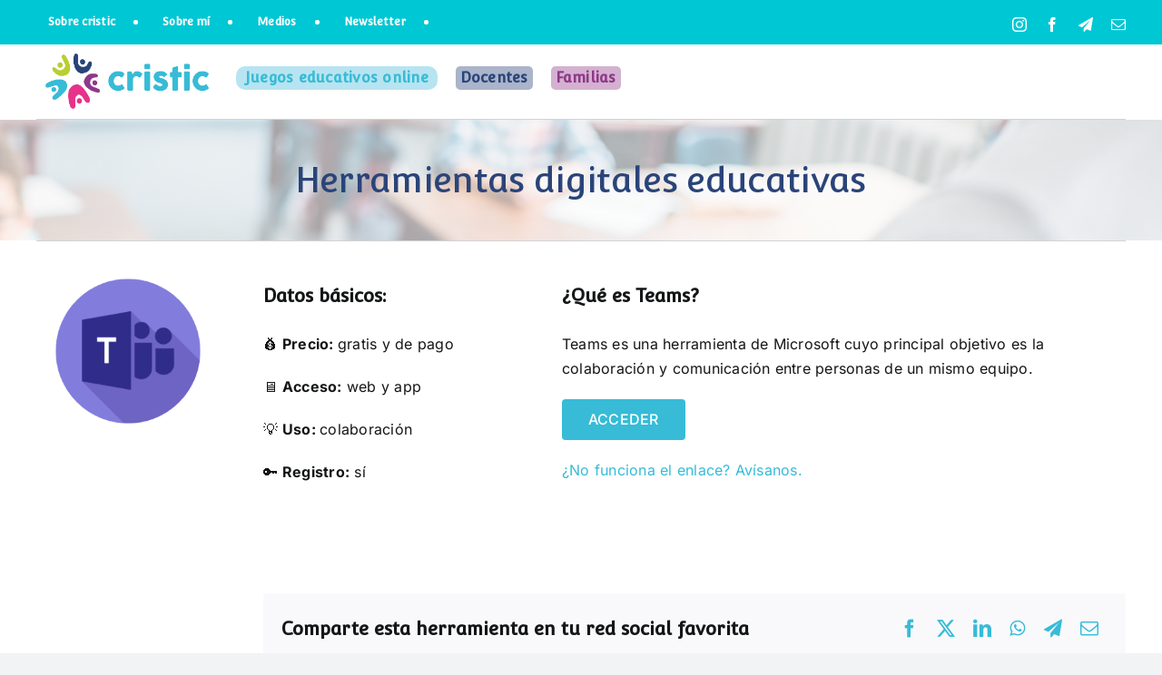

--- FILE ---
content_type: text/html; charset=UTF-8
request_url: https://www.cristic.com/trello-2/?portfolioCats=648
body_size: 36636
content:
<!DOCTYPE html>
<html class="avada-html-layout-wide avada-html-header-position-top" dir="ltr" lang="es" prefix="og: https://ogp.me/ns#">
<head>
	<meta http-equiv="X-UA-Compatible" content="IE=edge" />
	<meta http-equiv="Content-Type" content="text/html; charset=utf-8"/>
	<meta name="viewport" content="width=device-width, initial-scale=1" />
	<title>Teams • cristic</title>

		<!-- All in One SEO Pro 4.9.3 - aioseo.com -->
	<meta name="description" content="Plataforma de colaboración" />
	<meta name="robots" content="max-image-preview:large" />
	<meta name="author" content="Cris"/>
	<meta name="p:domain_verify" content="413486946946398255" />
	<link rel="canonical" href="https://www.cristic.com/trello-2/" />
	<meta name="generator" content="All in One SEO Pro (AIOSEO) 4.9.3" />
		<meta property="og:locale" content="es_ES" />
		<meta property="og:site_name" content="cristic" />
		<meta property="og:type" content="article" />
		<meta property="og:title" content="Teams • cristic" />
		<meta property="og:description" content="Plataforma de colaboración" />
		<meta property="og:url" content="https://www.cristic.com/trello-2/" />
		<meta property="og:image" content="https://www.cristic.com/wp-content/uploads/2023/05/cristic-herramientas-tic-educativas-profesores-colaboracion-teams.png" />
		<meta property="og:image:secure_url" content="https://www.cristic.com/wp-content/uploads/2023/05/cristic-herramientas-tic-educativas-profesores-colaboracion-teams.png" />
		<meta property="og:image:width" content="300" />
		<meta property="og:image:height" content="300" />
		<meta property="article:published_time" content="2023-05-10T14:05:53+00:00" />
		<meta property="article:modified_time" content="2023-05-10T14:06:28+00:00" />
		<meta property="article:publisher" content="https://www.facebook.com/cristic2day" />
		<meta name="twitter:card" content="summary_large_image" />
		<meta name="twitter:site" content="@cristic2day" />
		<meta name="twitter:title" content="Teams • cristic" />
		<meta name="twitter:description" content="Plataforma de colaboración" />
		<meta name="twitter:creator" content="@cristic2day" />
		<meta name="twitter:image" content="https://www.cristic.com/wp-content/uploads/2023/05/cristic-herramientas-tic-educativas-profesores-colaboracion-teams.png" />
		<meta name="twitter:label1" content="Escrito por" />
		<meta name="twitter:data1" content="Cris" />
		<meta name="twitter:label2" content="Tiempo de lectura estimado" />
		<meta name="twitter:data2" content="10 minutos" />
		<script type="application/ld+json" class="aioseo-schema">
			{"@context":"https:\/\/schema.org","@graph":[{"@type":"BreadcrumbList","@id":"https:\/\/www.cristic.com\/trello-2\/#breadcrumblist","itemListElement":[{"@type":"ListItem","@id":"https:\/\/www.cristic.com#listItem","position":1,"name":"Home","item":"https:\/\/www.cristic.com","nextItem":{"@type":"ListItem","@id":"https:\/\/www.cristic.com\/portfolio-items\/#listItem","name":"Portfolio"}},{"@type":"ListItem","@id":"https:\/\/www.cristic.com\/portfolio-items\/#listItem","position":2,"name":"Portfolio","item":"https:\/\/www.cristic.com\/portfolio-items\/","nextItem":{"@type":"ListItem","@id":"https:\/\/www.cristic.com\/portfolio_category\/tic\/#listItem","name":"TIC"},"previousItem":{"@type":"ListItem","@id":"https:\/\/www.cristic.com#listItem","name":"Home"}},{"@type":"ListItem","@id":"https:\/\/www.cristic.com\/portfolio_category\/tic\/#listItem","position":3,"name":"TIC","item":"https:\/\/www.cristic.com\/portfolio_category\/tic\/","nextItem":{"@type":"ListItem","@id":"https:\/\/www.cristic.com\/portfolio_category\/colaboracion\/#listItem","name":"Colaboraci\u00f3n"},"previousItem":{"@type":"ListItem","@id":"https:\/\/www.cristic.com\/portfolio-items\/#listItem","name":"Portfolio"}},{"@type":"ListItem","@id":"https:\/\/www.cristic.com\/portfolio_category\/colaboracion\/#listItem","position":4,"name":"Colaboraci\u00f3n","item":"https:\/\/www.cristic.com\/portfolio_category\/colaboracion\/","nextItem":{"@type":"ListItem","@id":"https:\/\/www.cristic.com\/trello-2\/#listItem","name":"Teams"},"previousItem":{"@type":"ListItem","@id":"https:\/\/www.cristic.com\/portfolio_category\/tic\/#listItem","name":"TIC"}},{"@type":"ListItem","@id":"https:\/\/www.cristic.com\/trello-2\/#listItem","position":5,"name":"Teams","previousItem":{"@type":"ListItem","@id":"https:\/\/www.cristic.com\/portfolio_category\/colaboracion\/#listItem","name":"Colaboraci\u00f3n"}}]},{"@type":"Person","@id":"https:\/\/www.cristic.com\/#person","name":"Cris","sameAs":["https:\/\/instagram.com\/cristic2day\/"]},{"@type":"Person","@id":"https:\/\/www.cristic.com\/author\/cristic\/#author","url":"https:\/\/www.cristic.com\/author\/cristic\/","name":"Cris","sameAs":["https:\/\/instagram.com\/cristic2day\/"]},{"@type":"WebPage","@id":"https:\/\/www.cristic.com\/trello-2\/#webpage","url":"https:\/\/www.cristic.com\/trello-2\/","name":"Teams \u2022 cristic","description":"Plataforma de colaboraci\u00f3n","inLanguage":"es-ES","isPartOf":{"@id":"https:\/\/www.cristic.com\/#website"},"breadcrumb":{"@id":"https:\/\/www.cristic.com\/trello-2\/#breadcrumblist"},"author":{"@id":"https:\/\/www.cristic.com\/author\/cristic\/#author"},"creator":{"@id":"https:\/\/www.cristic.com\/author\/cristic\/#author"},"image":{"@type":"ImageObject","url":"https:\/\/i0.wp.com\/www.cristic.com\/wp-content\/uploads\/2023\/05\/cristic-herramientas-tic-educativas-profesores-colaboracion-teams.png?fit=300%2C300&ssl=1","@id":"https:\/\/www.cristic.com\/trello-2\/#mainImage","width":300,"height":300},"primaryImageOfPage":{"@id":"https:\/\/www.cristic.com\/trello-2\/#mainImage"},"datePublished":"2023-05-10T15:05:53+01:00","dateModified":"2023-05-10T15:06:28+01:00"},{"@type":"WebSite","@id":"https:\/\/www.cristic.com\/#website","url":"https:\/\/www.cristic.com\/","name":"cristic","description":"Recursos educativos para familias, profesores y ni\u00f1os","inLanguage":"es-ES","publisher":{"@id":"https:\/\/www.cristic.com\/#person"}}]}
		</script>
		<!-- All in One SEO Pro -->


<!-- Open Graph Meta Tags generated by Blog2Social 873 - https://www.blog2social.com -->
<meta property="og:title" content="Teams"/>
<meta property="og:description" content="Plataforma de colaboración"/>
<meta property="og:url" content="/trello-2/?portfolioCats=648"/>
<meta property="og:image" content="https://www.cristic.com/wp-content/uploads/2023/05/cristic-herramientas-tic-educativas-profesores-colaboracion-teams.png"/>
<meta property="og:image:width" content="300" />
<meta property="og:image:height" content="300" />
<meta property="og:type" content="article"/>
<meta property="og:article:published_time" content="2023-05-10 15:05:53"/>
<meta property="og:article:modified_time" content="2023-05-10 15:06:28"/>
<!-- Open Graph Meta Tags generated by Blog2Social 873 - https://www.blog2social.com -->

<!-- Twitter Card generated by Blog2Social 873 - https://www.blog2social.com -->
<meta name="twitter:card" content="summary">
<meta name="twitter:title" content="Teams"/>
<meta name="twitter:description" content="Plataforma de colaboración"/>
<meta name="twitter:image" content="https://www.cristic.com/wp-content/uploads/2023/05/cristic-herramientas-tic-educativas-profesores-colaboracion-teams.png"/>
<!-- Twitter Card generated by Blog2Social 873 - https://www.blog2social.com -->
<meta name="author" content="Cris"/>
<link rel='dns-prefetch' href='//www.cristic.com' />
<link rel='dns-prefetch' href='//www.googletagmanager.com' />
<link rel='dns-prefetch' href='//stats.wp.com' />
<link rel='preconnect' href='//i0.wp.com' />
<link rel='preconnect' href='//c0.wp.com' />
<link rel="alternate" type="application/rss+xml" title="cristic &raquo; Feed" href="https://www.cristic.com/feed/" />
<link rel="alternate" type="application/rss+xml" title="cristic &raquo; Feed de los comentarios" href="https://www.cristic.com/comments/feed/" />
								<link rel="icon" href="https://www.cristic.com/wp-content/uploads/2022/07/favicon-cristic.png" type="image/png" />
		
					<!-- Apple Touch Icon -->
						<link rel="apple-touch-icon" sizes="180x180" href="https://www.cristic.com/wp-content/uploads/2023/03/cristic-favicon-180x180-1.png" type="image/png">
		
					<!-- Android Icon -->
						<link rel="icon" sizes="192x192" href="https://www.cristic.com/wp-content/uploads/2023/03/cristic-favicon-192x192-1.png" type="image/png">
		
					<!-- MS Edge Icon -->
						<meta name="msapplication-TileImage" content="https://www.cristic.com/wp-content/uploads/2023/03/cristic-favicon-270x270-1.png" type="image/png">
				<link rel="alternate" title="oEmbed (JSON)" type="application/json+oembed" href="https://www.cristic.com/wp-json/oembed/1.0/embed?url=https%3A%2F%2Fwww.cristic.com%2Ftrello-2%2F" />
<link rel="alternate" title="oEmbed (XML)" type="text/xml+oembed" href="https://www.cristic.com/wp-json/oembed/1.0/embed?url=https%3A%2F%2Fwww.cristic.com%2Ftrello-2%2F&#038;format=xml" />
		<!-- This site uses the Google Analytics by MonsterInsights plugin v9.11.1 - Using Analytics tracking - https://www.monsterinsights.com/ -->
							<script src="//www.googletagmanager.com/gtag/js?id=G-Z0PSVR7JH4"  data-cfasync="false" data-wpfc-render="false" type="text/javascript" async></script>
			<script data-cfasync="false" data-wpfc-render="false" type="text/plain" data-cli-class="cli-blocker-script"  data-cli-script-type="analytics" data-cli-block="true"  data-cli-element-position="head">
				var mi_version = '9.11.1';
				var mi_track_user = true;
				var mi_no_track_reason = '';
								var MonsterInsightsDefaultLocations = {"page_location":"https:\/\/www.cristic.com\/trello-2\/?q=\/trello-2\/&portfolioCats=648"};
								if ( typeof MonsterInsightsPrivacyGuardFilter === 'function' ) {
					var MonsterInsightsLocations = (typeof MonsterInsightsExcludeQuery === 'object') ? MonsterInsightsPrivacyGuardFilter( MonsterInsightsExcludeQuery ) : MonsterInsightsPrivacyGuardFilter( MonsterInsightsDefaultLocations );
				} else {
					var MonsterInsightsLocations = (typeof MonsterInsightsExcludeQuery === 'object') ? MonsterInsightsExcludeQuery : MonsterInsightsDefaultLocations;
				}

								var disableStrs = [
										'ga-disable-G-Z0PSVR7JH4',
									];

				/* Function to detect opted out users */
				function __gtagTrackerIsOptedOut() {
					for (var index = 0; index < disableStrs.length; index++) {
						if (document.cookie.indexOf(disableStrs[index] + '=true') > -1) {
							return true;
						}
					}

					return false;
				}

				/* Disable tracking if the opt-out cookie exists. */
				if (__gtagTrackerIsOptedOut()) {
					for (var index = 0; index < disableStrs.length; index++) {
						window[disableStrs[index]] = true;
					}
				}

				/* Opt-out function */
				function __gtagTrackerOptout() {
					for (var index = 0; index < disableStrs.length; index++) {
						document.cookie = disableStrs[index] + '=true; expires=Thu, 31 Dec 2099 23:59:59 UTC; path=/';
						window[disableStrs[index]] = true;
					}
				}

				if ('undefined' === typeof gaOptout) {
					function gaOptout() {
						__gtagTrackerOptout();
					}
				}
								window.dataLayer = window.dataLayer || [];

				window.MonsterInsightsDualTracker = {
					helpers: {},
					trackers: {},
				};
				if (mi_track_user) {
					function __gtagDataLayer() {
						dataLayer.push(arguments);
					}

					function __gtagTracker(type, name, parameters) {
						if (!parameters) {
							parameters = {};
						}

						if (parameters.send_to) {
							__gtagDataLayer.apply(null, arguments);
							return;
						}

						if (type === 'event') {
														parameters.send_to = monsterinsights_frontend.v4_id;
							var hookName = name;
							if (typeof parameters['event_category'] !== 'undefined') {
								hookName = parameters['event_category'] + ':' + name;
							}

							if (typeof MonsterInsightsDualTracker.trackers[hookName] !== 'undefined') {
								MonsterInsightsDualTracker.trackers[hookName](parameters);
							} else {
								__gtagDataLayer('event', name, parameters);
							}
							
						} else {
							__gtagDataLayer.apply(null, arguments);
						}
					}

					__gtagTracker('js', new Date());
					__gtagTracker('set', {
						'developer_id.dZGIzZG': true,
											});
					if ( MonsterInsightsLocations.page_location ) {
						__gtagTracker('set', MonsterInsightsLocations);
					}
										__gtagTracker('config', 'G-Z0PSVR7JH4', {"forceSSL":"true","link_attribution":"true"} );
										window.gtag = __gtagTracker;										(function () {
						/* https://developers.google.com/analytics/devguides/collection/analyticsjs/ */
						/* ga and __gaTracker compatibility shim. */
						var noopfn = function () {
							return null;
						};
						var newtracker = function () {
							return new Tracker();
						};
						var Tracker = function () {
							return null;
						};
						var p = Tracker.prototype;
						p.get = noopfn;
						p.set = noopfn;
						p.send = function () {
							var args = Array.prototype.slice.call(arguments);
							args.unshift('send');
							__gaTracker.apply(null, args);
						};
						var __gaTracker = function () {
							var len = arguments.length;
							if (len === 0) {
								return;
							}
							var f = arguments[len - 1];
							if (typeof f !== 'object' || f === null || typeof f.hitCallback !== 'function') {
								if ('send' === arguments[0]) {
									var hitConverted, hitObject = false, action;
									if ('event' === arguments[1]) {
										if ('undefined' !== typeof arguments[3]) {
											hitObject = {
												'eventAction': arguments[3],
												'eventCategory': arguments[2],
												'eventLabel': arguments[4],
												'value': arguments[5] ? arguments[5] : 1,
											}
										}
									}
									if ('pageview' === arguments[1]) {
										if ('undefined' !== typeof arguments[2]) {
											hitObject = {
												'eventAction': 'page_view',
												'page_path': arguments[2],
											}
										}
									}
									if (typeof arguments[2] === 'object') {
										hitObject = arguments[2];
									}
									if (typeof arguments[5] === 'object') {
										Object.assign(hitObject, arguments[5]);
									}
									if ('undefined' !== typeof arguments[1].hitType) {
										hitObject = arguments[1];
										if ('pageview' === hitObject.hitType) {
											hitObject.eventAction = 'page_view';
										}
									}
									if (hitObject) {
										action = 'timing' === arguments[1].hitType ? 'timing_complete' : hitObject.eventAction;
										hitConverted = mapArgs(hitObject);
										__gtagTracker('event', action, hitConverted);
									}
								}
								return;
							}

							function mapArgs(args) {
								var arg, hit = {};
								var gaMap = {
									'eventCategory': 'event_category',
									'eventAction': 'event_action',
									'eventLabel': 'event_label',
									'eventValue': 'event_value',
									'nonInteraction': 'non_interaction',
									'timingCategory': 'event_category',
									'timingVar': 'name',
									'timingValue': 'value',
									'timingLabel': 'event_label',
									'page': 'page_path',
									'location': 'page_location',
									'title': 'page_title',
									'referrer' : 'page_referrer',
								};
								for (arg in args) {
																		if (!(!args.hasOwnProperty(arg) || !gaMap.hasOwnProperty(arg))) {
										hit[gaMap[arg]] = args[arg];
									} else {
										hit[arg] = args[arg];
									}
								}
								return hit;
							}

							try {
								f.hitCallback();
							} catch (ex) {
							}
						};
						__gaTracker.create = newtracker;
						__gaTracker.getByName = newtracker;
						__gaTracker.getAll = function () {
							return [];
						};
						__gaTracker.remove = noopfn;
						__gaTracker.loaded = true;
						window['__gaTracker'] = __gaTracker;
					})();
									} else {
										console.log("");
					(function () {
						function __gtagTracker() {
							return null;
						}

						window['__gtagTracker'] = __gtagTracker;
						window['gtag'] = __gtagTracker;
					})();
									}
			</script>
							<!-- / Google Analytics by MonsterInsights -->
		<style id='wp-img-auto-sizes-contain-inline-css' type='text/css'>
img:is([sizes=auto i],[sizes^="auto," i]){contain-intrinsic-size:3000px 1500px}
/*# sourceURL=wp-img-auto-sizes-contain-inline-css */
</style>
<link rel='stylesheet' id='sbi_styles-css' href='https://www.cristic.com/wp-content/plugins/instagram-feed/css/sbi-styles.min.css?ver=6.10.0' type='text/css' media='all' />
<style id='wp-emoji-styles-inline-css' type='text/css'>

	img.wp-smiley, img.emoji {
		display: inline !important;
		border: none !important;
		box-shadow: none !important;
		height: 1em !important;
		width: 1em !important;
		margin: 0 0.07em !important;
		vertical-align: -0.1em !important;
		background: none !important;
		padding: 0 !important;
	}
/*# sourceURL=wp-emoji-styles-inline-css */
</style>
<style id='wp-block-library-inline-css' type='text/css'>
:root{--wp-block-synced-color:#7a00df;--wp-block-synced-color--rgb:122,0,223;--wp-bound-block-color:var(--wp-block-synced-color);--wp-editor-canvas-background:#ddd;--wp-admin-theme-color:#007cba;--wp-admin-theme-color--rgb:0,124,186;--wp-admin-theme-color-darker-10:#006ba1;--wp-admin-theme-color-darker-10--rgb:0,107,160.5;--wp-admin-theme-color-darker-20:#005a87;--wp-admin-theme-color-darker-20--rgb:0,90,135;--wp-admin-border-width-focus:2px}@media (min-resolution:192dpi){:root{--wp-admin-border-width-focus:1.5px}}.wp-element-button{cursor:pointer}:root .has-very-light-gray-background-color{background-color:#eee}:root .has-very-dark-gray-background-color{background-color:#313131}:root .has-very-light-gray-color{color:#eee}:root .has-very-dark-gray-color{color:#313131}:root .has-vivid-green-cyan-to-vivid-cyan-blue-gradient-background{background:linear-gradient(135deg,#00d084,#0693e3)}:root .has-purple-crush-gradient-background{background:linear-gradient(135deg,#34e2e4,#4721fb 50%,#ab1dfe)}:root .has-hazy-dawn-gradient-background{background:linear-gradient(135deg,#faaca8,#dad0ec)}:root .has-subdued-olive-gradient-background{background:linear-gradient(135deg,#fafae1,#67a671)}:root .has-atomic-cream-gradient-background{background:linear-gradient(135deg,#fdd79a,#004a59)}:root .has-nightshade-gradient-background{background:linear-gradient(135deg,#330968,#31cdcf)}:root .has-midnight-gradient-background{background:linear-gradient(135deg,#020381,#2874fc)}:root{--wp--preset--font-size--normal:16px;--wp--preset--font-size--huge:42px}.has-regular-font-size{font-size:1em}.has-larger-font-size{font-size:2.625em}.has-normal-font-size{font-size:var(--wp--preset--font-size--normal)}.has-huge-font-size{font-size:var(--wp--preset--font-size--huge)}.has-text-align-center{text-align:center}.has-text-align-left{text-align:left}.has-text-align-right{text-align:right}.has-fit-text{white-space:nowrap!important}#end-resizable-editor-section{display:none}.aligncenter{clear:both}.items-justified-left{justify-content:flex-start}.items-justified-center{justify-content:center}.items-justified-right{justify-content:flex-end}.items-justified-space-between{justify-content:space-between}.screen-reader-text{border:0;clip-path:inset(50%);height:1px;margin:-1px;overflow:hidden;padding:0;position:absolute;width:1px;word-wrap:normal!important}.screen-reader-text:focus{background-color:#ddd;clip-path:none;color:#444;display:block;font-size:1em;height:auto;left:5px;line-height:normal;padding:15px 23px 14px;text-decoration:none;top:5px;width:auto;z-index:100000}html :where(.has-border-color){border-style:solid}html :where([style*=border-top-color]){border-top-style:solid}html :where([style*=border-right-color]){border-right-style:solid}html :where([style*=border-bottom-color]){border-bottom-style:solid}html :where([style*=border-left-color]){border-left-style:solid}html :where([style*=border-width]){border-style:solid}html :where([style*=border-top-width]){border-top-style:solid}html :where([style*=border-right-width]){border-right-style:solid}html :where([style*=border-bottom-width]){border-bottom-style:solid}html :where([style*=border-left-width]){border-left-style:solid}html :where(img[class*=wp-image-]){height:auto;max-width:100%}:where(figure){margin:0 0 1em}html :where(.is-position-sticky){--wp-admin--admin-bar--position-offset:var(--wp-admin--admin-bar--height,0px)}@media screen and (max-width:600px){html :where(.is-position-sticky){--wp-admin--admin-bar--position-offset:0px}}

/*# sourceURL=wp-block-library-inline-css */
</style><style id='global-styles-inline-css' type='text/css'>
:root{--wp--preset--aspect-ratio--square: 1;--wp--preset--aspect-ratio--4-3: 4/3;--wp--preset--aspect-ratio--3-4: 3/4;--wp--preset--aspect-ratio--3-2: 3/2;--wp--preset--aspect-ratio--2-3: 2/3;--wp--preset--aspect-ratio--16-9: 16/9;--wp--preset--aspect-ratio--9-16: 9/16;--wp--preset--color--black: #000000;--wp--preset--color--cyan-bluish-gray: #abb8c3;--wp--preset--color--white: #ffffff;--wp--preset--color--pale-pink: #f78da7;--wp--preset--color--vivid-red: #cf2e2e;--wp--preset--color--luminous-vivid-orange: #ff6900;--wp--preset--color--luminous-vivid-amber: #fcb900;--wp--preset--color--light-green-cyan: #7bdcb5;--wp--preset--color--vivid-green-cyan: #00d084;--wp--preset--color--pale-cyan-blue: #8ed1fc;--wp--preset--color--vivid-cyan-blue: #0693e3;--wp--preset--color--vivid-purple: #9b51e0;--wp--preset--color--awb-color-1: #ffffff;--wp--preset--color--awb-color-2: #f9f9fb;--wp--preset--color--awb-color-3: #f2f3f5;--wp--preset--color--awb-color-4: #37bbd7;--wp--preset--color--awb-color-5: #2a4479;--wp--preset--color--awb-color-6: #434549;--wp--preset--color--awb-color-7: #212326;--wp--preset--color--awb-color-8: #141617;--wp--preset--gradient--vivid-cyan-blue-to-vivid-purple: linear-gradient(135deg,rgb(6,147,227) 0%,rgb(155,81,224) 100%);--wp--preset--gradient--light-green-cyan-to-vivid-green-cyan: linear-gradient(135deg,rgb(122,220,180) 0%,rgb(0,208,130) 100%);--wp--preset--gradient--luminous-vivid-amber-to-luminous-vivid-orange: linear-gradient(135deg,rgb(252,185,0) 0%,rgb(255,105,0) 100%);--wp--preset--gradient--luminous-vivid-orange-to-vivid-red: linear-gradient(135deg,rgb(255,105,0) 0%,rgb(207,46,46) 100%);--wp--preset--gradient--very-light-gray-to-cyan-bluish-gray: linear-gradient(135deg,rgb(238,238,238) 0%,rgb(169,184,195) 100%);--wp--preset--gradient--cool-to-warm-spectrum: linear-gradient(135deg,rgb(74,234,220) 0%,rgb(151,120,209) 20%,rgb(207,42,186) 40%,rgb(238,44,130) 60%,rgb(251,105,98) 80%,rgb(254,248,76) 100%);--wp--preset--gradient--blush-light-purple: linear-gradient(135deg,rgb(255,206,236) 0%,rgb(152,150,240) 100%);--wp--preset--gradient--blush-bordeaux: linear-gradient(135deg,rgb(254,205,165) 0%,rgb(254,45,45) 50%,rgb(107,0,62) 100%);--wp--preset--gradient--luminous-dusk: linear-gradient(135deg,rgb(255,203,112) 0%,rgb(199,81,192) 50%,rgb(65,88,208) 100%);--wp--preset--gradient--pale-ocean: linear-gradient(135deg,rgb(255,245,203) 0%,rgb(182,227,212) 50%,rgb(51,167,181) 100%);--wp--preset--gradient--electric-grass: linear-gradient(135deg,rgb(202,248,128) 0%,rgb(113,206,126) 100%);--wp--preset--gradient--midnight: linear-gradient(135deg,rgb(2,3,129) 0%,rgb(40,116,252) 100%);--wp--preset--font-size--small: 12px;--wp--preset--font-size--medium: 20px;--wp--preset--font-size--large: 24px;--wp--preset--font-size--x-large: 42px;--wp--preset--font-size--normal: 16px;--wp--preset--font-size--xlarge: 32px;--wp--preset--font-size--huge: 48px;--wp--preset--spacing--20: 0.44rem;--wp--preset--spacing--30: 0.67rem;--wp--preset--spacing--40: 1rem;--wp--preset--spacing--50: 1.5rem;--wp--preset--spacing--60: 2.25rem;--wp--preset--spacing--70: 3.38rem;--wp--preset--spacing--80: 5.06rem;--wp--preset--shadow--natural: 6px 6px 9px rgba(0, 0, 0, 0.2);--wp--preset--shadow--deep: 12px 12px 50px rgba(0, 0, 0, 0.4);--wp--preset--shadow--sharp: 6px 6px 0px rgba(0, 0, 0, 0.2);--wp--preset--shadow--outlined: 6px 6px 0px -3px rgb(255, 255, 255), 6px 6px rgb(0, 0, 0);--wp--preset--shadow--crisp: 6px 6px 0px rgb(0, 0, 0);}:where(.is-layout-flex){gap: 0.5em;}:where(.is-layout-grid){gap: 0.5em;}body .is-layout-flex{display: flex;}.is-layout-flex{flex-wrap: wrap;align-items: center;}.is-layout-flex > :is(*, div){margin: 0;}body .is-layout-grid{display: grid;}.is-layout-grid > :is(*, div){margin: 0;}:where(.wp-block-columns.is-layout-flex){gap: 2em;}:where(.wp-block-columns.is-layout-grid){gap: 2em;}:where(.wp-block-post-template.is-layout-flex){gap: 1.25em;}:where(.wp-block-post-template.is-layout-grid){gap: 1.25em;}.has-black-color{color: var(--wp--preset--color--black) !important;}.has-cyan-bluish-gray-color{color: var(--wp--preset--color--cyan-bluish-gray) !important;}.has-white-color{color: var(--wp--preset--color--white) !important;}.has-pale-pink-color{color: var(--wp--preset--color--pale-pink) !important;}.has-vivid-red-color{color: var(--wp--preset--color--vivid-red) !important;}.has-luminous-vivid-orange-color{color: var(--wp--preset--color--luminous-vivid-orange) !important;}.has-luminous-vivid-amber-color{color: var(--wp--preset--color--luminous-vivid-amber) !important;}.has-light-green-cyan-color{color: var(--wp--preset--color--light-green-cyan) !important;}.has-vivid-green-cyan-color{color: var(--wp--preset--color--vivid-green-cyan) !important;}.has-pale-cyan-blue-color{color: var(--wp--preset--color--pale-cyan-blue) !important;}.has-vivid-cyan-blue-color{color: var(--wp--preset--color--vivid-cyan-blue) !important;}.has-vivid-purple-color{color: var(--wp--preset--color--vivid-purple) !important;}.has-black-background-color{background-color: var(--wp--preset--color--black) !important;}.has-cyan-bluish-gray-background-color{background-color: var(--wp--preset--color--cyan-bluish-gray) !important;}.has-white-background-color{background-color: var(--wp--preset--color--white) !important;}.has-pale-pink-background-color{background-color: var(--wp--preset--color--pale-pink) !important;}.has-vivid-red-background-color{background-color: var(--wp--preset--color--vivid-red) !important;}.has-luminous-vivid-orange-background-color{background-color: var(--wp--preset--color--luminous-vivid-orange) !important;}.has-luminous-vivid-amber-background-color{background-color: var(--wp--preset--color--luminous-vivid-amber) !important;}.has-light-green-cyan-background-color{background-color: var(--wp--preset--color--light-green-cyan) !important;}.has-vivid-green-cyan-background-color{background-color: var(--wp--preset--color--vivid-green-cyan) !important;}.has-pale-cyan-blue-background-color{background-color: var(--wp--preset--color--pale-cyan-blue) !important;}.has-vivid-cyan-blue-background-color{background-color: var(--wp--preset--color--vivid-cyan-blue) !important;}.has-vivid-purple-background-color{background-color: var(--wp--preset--color--vivid-purple) !important;}.has-black-border-color{border-color: var(--wp--preset--color--black) !important;}.has-cyan-bluish-gray-border-color{border-color: var(--wp--preset--color--cyan-bluish-gray) !important;}.has-white-border-color{border-color: var(--wp--preset--color--white) !important;}.has-pale-pink-border-color{border-color: var(--wp--preset--color--pale-pink) !important;}.has-vivid-red-border-color{border-color: var(--wp--preset--color--vivid-red) !important;}.has-luminous-vivid-orange-border-color{border-color: var(--wp--preset--color--luminous-vivid-orange) !important;}.has-luminous-vivid-amber-border-color{border-color: var(--wp--preset--color--luminous-vivid-amber) !important;}.has-light-green-cyan-border-color{border-color: var(--wp--preset--color--light-green-cyan) !important;}.has-vivid-green-cyan-border-color{border-color: var(--wp--preset--color--vivid-green-cyan) !important;}.has-pale-cyan-blue-border-color{border-color: var(--wp--preset--color--pale-cyan-blue) !important;}.has-vivid-cyan-blue-border-color{border-color: var(--wp--preset--color--vivid-cyan-blue) !important;}.has-vivid-purple-border-color{border-color: var(--wp--preset--color--vivid-purple) !important;}.has-vivid-cyan-blue-to-vivid-purple-gradient-background{background: var(--wp--preset--gradient--vivid-cyan-blue-to-vivid-purple) !important;}.has-light-green-cyan-to-vivid-green-cyan-gradient-background{background: var(--wp--preset--gradient--light-green-cyan-to-vivid-green-cyan) !important;}.has-luminous-vivid-amber-to-luminous-vivid-orange-gradient-background{background: var(--wp--preset--gradient--luminous-vivid-amber-to-luminous-vivid-orange) !important;}.has-luminous-vivid-orange-to-vivid-red-gradient-background{background: var(--wp--preset--gradient--luminous-vivid-orange-to-vivid-red) !important;}.has-very-light-gray-to-cyan-bluish-gray-gradient-background{background: var(--wp--preset--gradient--very-light-gray-to-cyan-bluish-gray) !important;}.has-cool-to-warm-spectrum-gradient-background{background: var(--wp--preset--gradient--cool-to-warm-spectrum) !important;}.has-blush-light-purple-gradient-background{background: var(--wp--preset--gradient--blush-light-purple) !important;}.has-blush-bordeaux-gradient-background{background: var(--wp--preset--gradient--blush-bordeaux) !important;}.has-luminous-dusk-gradient-background{background: var(--wp--preset--gradient--luminous-dusk) !important;}.has-pale-ocean-gradient-background{background: var(--wp--preset--gradient--pale-ocean) !important;}.has-electric-grass-gradient-background{background: var(--wp--preset--gradient--electric-grass) !important;}.has-midnight-gradient-background{background: var(--wp--preset--gradient--midnight) !important;}.has-small-font-size{font-size: var(--wp--preset--font-size--small) !important;}.has-medium-font-size{font-size: var(--wp--preset--font-size--medium) !important;}.has-large-font-size{font-size: var(--wp--preset--font-size--large) !important;}.has-x-large-font-size{font-size: var(--wp--preset--font-size--x-large) !important;}
/*# sourceURL=global-styles-inline-css */
</style>

<style id='classic-theme-styles-inline-css' type='text/css'>
/*! This file is auto-generated */
.wp-block-button__link{color:#fff;background-color:#32373c;border-radius:9999px;box-shadow:none;text-decoration:none;padding:calc(.667em + 2px) calc(1.333em + 2px);font-size:1.125em}.wp-block-file__button{background:#32373c;color:#fff;text-decoration:none}
/*# sourceURL=/wp-includes/css/classic-themes.min.css */
</style>
<link rel='stylesheet' id='contact-form-7-css' href='https://www.cristic.com/wp-content/plugins/contact-form-7/includes/css/styles.css?ver=6.1.4' type='text/css' media='all' />
<link rel='stylesheet' id='cookie-law-info-css' href='https://www.cristic.com/wp-content/plugins/cookie-law-info/legacy/public/css/cookie-law-info-public.css?ver=3.3.9.1' type='text/css' media='all' />
<link rel='stylesheet' id='cookie-law-info-gdpr-css' href='https://www.cristic.com/wp-content/plugins/cookie-law-info/legacy/public/css/cookie-law-info-gdpr.css?ver=3.3.9.1' type='text/css' media='all' />
<link rel='stylesheet' id='wp-show-posts-css' href='https://www.cristic.com/wp-content/plugins/wp-show-posts/css/wp-show-posts-min.css?ver=1.1.6' type='text/css' media='all' />
<link rel='stylesheet' id='jetpack-subscriptions-css' href='https://c0.wp.com/p/jetpack/15.4/_inc/build/subscriptions/subscriptions.min.css' type='text/css' media='all' />
<link rel='stylesheet' id='fusion-dynamic-css-css' href='https://www.cristic.com/wp-content/uploads/fusion-styles/be63a90b8eeaabe8d27ebf54b5e7d21a.min.css?ver=3.14.2' type='text/css' media='all' />
<script type="text/plain" data-cli-class="cli-blocker-script"  data-cli-script-type="analytics" data-cli-block="true"  data-cli-element-position="head" src="https://www.cristic.com/wp-content/plugins/google-analytics-for-wordpress/assets/js/frontend-gtag.min.js?ver=9.11.1" id="monsterinsights-frontend-script-js" async="async" data-wp-strategy="async"></script>
<script data-cfasync="false" data-wpfc-render="false" type="text/javascript" id='monsterinsights-frontend-script-js-extra'>/* <![CDATA[ */
var monsterinsights_frontend = {"js_events_tracking":"true","download_extensions":"doc,pdf,ppt,zip,xls,docx,pptx,xlsx","inbound_paths":"[{\"path\":\"\\\/go\\\/\",\"label\":\"affiliate\"},{\"path\":\"\\\/recommend\\\/\",\"label\":\"affiliate\"}]","home_url":"https:\/\/www.cristic.com","hash_tracking":"false","v4_id":"G-Z0PSVR7JH4"};/* ]]> */
</script>
<script type="text/javascript" src="https://c0.wp.com/c/6.9/wp-includes/js/jquery/jquery.min.js" id="jquery-core-js"></script>
<script type="text/javascript" src="https://c0.wp.com/c/6.9/wp-includes/js/jquery/jquery-migrate.min.js" id="jquery-migrate-js"></script>
<script type="text/javascript" id="cookie-law-info-js-extra">
/* <![CDATA[ */
var Cli_Data = {"nn_cookie_ids":[],"cookielist":[],"non_necessary_cookies":{"analytics":["_gat","_ga","_gid"]},"ccpaEnabled":"","ccpaRegionBased":"","ccpaBarEnabled":"","strictlyEnabled":["necessary","obligatoire"],"ccpaType":"gdpr","js_blocking":"1","custom_integration":"","triggerDomRefresh":"","secure_cookies":""};
var cli_cookiebar_settings = {"animate_speed_hide":"500","animate_speed_show":"500","background":"#FFF","border":"#b1a6a6c2","border_on":"","button_1_button_colour":"#37b9c7","button_1_button_hover":"#2c949f","button_1_link_colour":"#fff","button_1_as_button":"1","button_1_new_win":"","button_2_button_colour":"#333","button_2_button_hover":"#292929","button_2_link_colour":"#37b9c7","button_2_as_button":"","button_2_hidebar":"","button_3_button_colour":"#000000","button_3_button_hover":"#000000","button_3_link_colour":"#ffffff","button_3_as_button":"1","button_3_new_win":"","button_4_button_colour":"#cccccc","button_4_button_hover":"#a3a3a3","button_4_link_colour":"#000000","button_4_as_button":"1","button_7_button_colour":"#61a229","button_7_button_hover":"#4e8221","button_7_link_colour":"#fff","button_7_as_button":"1","button_7_new_win":"","font_family":"inherit","header_fix":"","notify_animate_hide":"1","notify_animate_show":"","notify_div_id":"#cookie-law-info-bar","notify_position_horizontal":"right","notify_position_vertical":"bottom","scroll_close":"1","scroll_close_reload":"","accept_close_reload":"","reject_close_reload":"","showagain_tab":"","showagain_background":"#fff","showagain_border":"#000","showagain_div_id":"#cookie-law-info-again","showagain_x_position":"100px","text":"#333333","show_once_yn":"1","show_once":"0000","logging_on":"","as_popup":"","popup_overlay":"1","bar_heading_text":"","cookie_bar_as":"banner","popup_showagain_position":"bottom-right","widget_position":"left"};
var log_object = {"ajax_url":"https://www.cristic.com/wp-admin/admin-ajax.php"};
//# sourceURL=cookie-law-info-js-extra
/* ]]> */
</script>
<script type="text/javascript" src="https://www.cristic.com/wp-content/plugins/cookie-law-info/legacy/public/js/cookie-law-info-public.js?ver=3.3.9.1" id="cookie-law-info-js"></script>

<!-- Fragmento de código de la etiqueta de Google (gtag.js) añadida por Site Kit -->
<!-- Fragmento de código de Google Analytics añadido por Site Kit -->
<script type="text/javascript" src="https://www.googletagmanager.com/gtag/js?id=G-LM70VGGXQR" id="google_gtagjs-js" async></script>
<script type="text/javascript" id="google_gtagjs-js-after">
/* <![CDATA[ */
window.dataLayer = window.dataLayer || [];function gtag(){dataLayer.push(arguments);}
gtag("set","linker",{"domains":["www.cristic.com"]});
gtag("js", new Date());
gtag("set", "developer_id.dZTNiMT", true);
gtag("config", "G-LM70VGGXQR");
//# sourceURL=google_gtagjs-js-after
/* ]]> */
</script>
<script></script><link rel="https://api.w.org/" href="https://www.cristic.com/wp-json/" /><link rel="alternate" title="JSON" type="application/json" href="https://www.cristic.com/wp-json/wp/v2/avada_portfolio/25694" /><link rel="EditURI" type="application/rsd+xml" title="RSD" href="https://www.cristic.com/xmlrpc.php?rsd" />
<meta name="generator" content="WordPress 6.9" />
<link rel='shortlink' href='https://www.cristic.com/?p=25694' />
<meta name="generator" content="Site Kit by Google 1.168.0" />	<style>img#wpstats{display:none}</style>
		<link rel="preload" href="https://www.cristic.com/wp-content/themes/Avada/includes/lib/assets/fonts/icomoon/awb-icons.woff" as="font" type="font/woff" crossorigin><link rel="preload" href="//www.cristic.com/wp-content/themes/Avada/includes/lib/assets/fonts/fontawesome/webfonts/fa-brands-400.woff2" as="font" type="font/woff2" crossorigin><link rel="preload" href="//www.cristic.com/wp-content/themes/Avada/includes/lib/assets/fonts/fontawesome/webfonts/fa-regular-400.woff2" as="font" type="font/woff2" crossorigin><link rel="preload" href="//www.cristic.com/wp-content/themes/Avada/includes/lib/assets/fonts/fontawesome/webfonts/fa-solid-900.woff2" as="font" type="font/woff2" crossorigin><style type="text/css" id="css-fb-visibility">@media screen and (max-width: 640px){.fusion-no-small-visibility{display:none !important;}body .sm-text-align-center{text-align:center !important;}body .sm-text-align-left{text-align:left !important;}body .sm-text-align-right{text-align:right !important;}body .sm-text-align-justify{text-align:justify !important;}body .sm-flex-align-center{justify-content:center !important;}body .sm-flex-align-flex-start{justify-content:flex-start !important;}body .sm-flex-align-flex-end{justify-content:flex-end !important;}body .sm-mx-auto{margin-left:auto !important;margin-right:auto !important;}body .sm-ml-auto{margin-left:auto !important;}body .sm-mr-auto{margin-right:auto !important;}body .fusion-absolute-position-small{position:absolute;width:100%;}.awb-sticky.awb-sticky-small{ position: sticky; top: var(--awb-sticky-offset,0); }}@media screen and (min-width: 641px) and (max-width: 1024px){.fusion-no-medium-visibility{display:none !important;}body .md-text-align-center{text-align:center !important;}body .md-text-align-left{text-align:left !important;}body .md-text-align-right{text-align:right !important;}body .md-text-align-justify{text-align:justify !important;}body .md-flex-align-center{justify-content:center !important;}body .md-flex-align-flex-start{justify-content:flex-start !important;}body .md-flex-align-flex-end{justify-content:flex-end !important;}body .md-mx-auto{margin-left:auto !important;margin-right:auto !important;}body .md-ml-auto{margin-left:auto !important;}body .md-mr-auto{margin-right:auto !important;}body .fusion-absolute-position-medium{position:absolute;width:100%;}.awb-sticky.awb-sticky-medium{ position: sticky; top: var(--awb-sticky-offset,0); }}@media screen and (min-width: 1025px){.fusion-no-large-visibility{display:none !important;}body .lg-text-align-center{text-align:center !important;}body .lg-text-align-left{text-align:left !important;}body .lg-text-align-right{text-align:right !important;}body .lg-text-align-justify{text-align:justify !important;}body .lg-flex-align-center{justify-content:center !important;}body .lg-flex-align-flex-start{justify-content:flex-start !important;}body .lg-flex-align-flex-end{justify-content:flex-end !important;}body .lg-mx-auto{margin-left:auto !important;margin-right:auto !important;}body .lg-ml-auto{margin-left:auto !important;}body .lg-mr-auto{margin-right:auto !important;}body .fusion-absolute-position-large{position:absolute;width:100%;}.awb-sticky.awb-sticky-large{ position: sticky; top: var(--awb-sticky-offset,0); }}</style><meta name="generator" content="Powered by WPBakery Page Builder - drag and drop page builder for WordPress."/>
<meta name="generator" content="Powered by Slider Revolution 6.6.14 - responsive, Mobile-Friendly Slider Plugin for WordPress with comfortable drag and drop interface." />
<script>function setREVStartSize(e){
			//window.requestAnimationFrame(function() {
				window.RSIW = window.RSIW===undefined ? window.innerWidth : window.RSIW;
				window.RSIH = window.RSIH===undefined ? window.innerHeight : window.RSIH;
				try {
					var pw = document.getElementById(e.c).parentNode.offsetWidth,
						newh;
					pw = pw===0 || isNaN(pw) || (e.l=="fullwidth" || e.layout=="fullwidth") ? window.RSIW : pw;
					e.tabw = e.tabw===undefined ? 0 : parseInt(e.tabw);
					e.thumbw = e.thumbw===undefined ? 0 : parseInt(e.thumbw);
					e.tabh = e.tabh===undefined ? 0 : parseInt(e.tabh);
					e.thumbh = e.thumbh===undefined ? 0 : parseInt(e.thumbh);
					e.tabhide = e.tabhide===undefined ? 0 : parseInt(e.tabhide);
					e.thumbhide = e.thumbhide===undefined ? 0 : parseInt(e.thumbhide);
					e.mh = e.mh===undefined || e.mh=="" || e.mh==="auto" ? 0 : parseInt(e.mh,0);
					if(e.layout==="fullscreen" || e.l==="fullscreen")
						newh = Math.max(e.mh,window.RSIH);
					else{
						e.gw = Array.isArray(e.gw) ? e.gw : [e.gw];
						for (var i in e.rl) if (e.gw[i]===undefined || e.gw[i]===0) e.gw[i] = e.gw[i-1];
						e.gh = e.el===undefined || e.el==="" || (Array.isArray(e.el) && e.el.length==0)? e.gh : e.el;
						e.gh = Array.isArray(e.gh) ? e.gh : [e.gh];
						for (var i in e.rl) if (e.gh[i]===undefined || e.gh[i]===0) e.gh[i] = e.gh[i-1];
											
						var nl = new Array(e.rl.length),
							ix = 0,
							sl;
						e.tabw = e.tabhide>=pw ? 0 : e.tabw;
						e.thumbw = e.thumbhide>=pw ? 0 : e.thumbw;
						e.tabh = e.tabhide>=pw ? 0 : e.tabh;
						e.thumbh = e.thumbhide>=pw ? 0 : e.thumbh;
						for (var i in e.rl) nl[i] = e.rl[i]<window.RSIW ? 0 : e.rl[i];
						sl = nl[0];
						for (var i in nl) if (sl>nl[i] && nl[i]>0) { sl = nl[i]; ix=i;}
						var m = pw>(e.gw[ix]+e.tabw+e.thumbw) ? 1 : (pw-(e.tabw+e.thumbw)) / (e.gw[ix]);
						newh =  (e.gh[ix] * m) + (e.tabh + e.thumbh);
					}
					var el = document.getElementById(e.c);
					if (el!==null && el) el.style.height = newh+"px";
					el = document.getElementById(e.c+"_wrapper");
					if (el!==null && el) {
						el.style.height = newh+"px";
						el.style.display = "block";
					}
				} catch(e){
					console.log("Failure at Presize of Slider:" + e)
				}
			//});
		  };</script>
		<style type="text/css" id="wp-custom-css">
			@import url('https://fonts.googleapis.com/css2?family=Convergence&display=swap');
@import url('https://fonts.googleapis.com/css2?family=Noto+Sans:ital,wght@0,100;0,200;0,300;0,400;0,500;0,600;0,700;0,800;0,900;1,100;1,200;1,300;1,400;1,500;1,600;1,700;1,800;1,900&display=swap');

.fusion-secondary-header {
	background-color: #00c7d4;
}

h1,h2,h3,h4,h5,h6{
	font-family: 'Convergence', sans-serif!important;
}

body{
	color:#546E7A!important;
	font-family: 'Noto Sans', sans-serif;
}
.menu-text{
	font-family: 'Convergence', sans-serif!important;
	font-weight:600!important;
	color:#37BBD7!important;
}
.fusion-search-overlay{display:none!important;}
img.emoji{
	color:#37BBD7!important;
}
/*.fusion-header-wrapper .fusion-row{
	max-width:80%!important;
}*/

#main{padding:0!important;}
.fusion-logo{margin:10px!important;}
.fusion-logo img{width:180px!important;}

#menu-menu-top a span {
	color: #fff !important;
}
.fusion-secondary-menu>ul>li {
    border-color: transparent;
	  position: relative;
}
.fusion-secondary-menu>ul>li a{
	  position: relative;
}
.fusion-secondary-menu>ul>li a:after {
    content: "";
    background: #fff;
    width: 5px;
    height: 5px;
    display: block;
    border-radius: 5px;
	margin-left: 20px;
}
.fusion-secondary-menu>ul>li.menu-item-17365 a:after {
    display: none;
}
#sidebar .widget h3 {
    font-size: 15px;
    font-family: "Noto Sans", Arial, Helvetica, sans-serif;
    color: #00c7d4;
    background: #fff;
    padding: 2px 0 4px;
    text-decoration: none;
    position: relative;
    font-weight: bold;
    color: #333333;
}

.wpb_widgetised_column .widget li a {
	  display: block;
    padding: 10px 10px 10px 12px;
    border-bottom: 1px solid #e7e6e6;
    color: #37b9c7;
	  font-size: 20px;
    line-height: 24px;
}

.wpb_widgetised_column .widget-title, #media_image-3 {
	  margin-top: 80px;
}

.wpb_widgetised_column #categories-2 .widget-title {
	  margin-top: 0;
}
#text-26 {
	 margin-bottom: 80px;
}

.fusion-main-menu>ul>li{
	padding-right:0!important;
	padding-left:20px!important;
}
.related-posts{margin-bottom:80px;}
.wpb_button, .wpb_content_element, ul.wpb_thumbnails-fluid>li, .title-heading-left{margin:0!important;}

.azul::before{	content: url(https://www.cristic.com/wp-content/uploads/2022/08/azul.png);
    position: absolute;
    top:215px;
    left: -40%;
}

#borde .fusion-fullwidth{
	border:none!important;
}
.gt_switcher_wrapper{top:9px!important;position:absolute!important;}

.sidebar-traduccion select, #subscribe-email input {
    font-family: 'Convergence', sans-serif !important;
}















@media screen and (max-width: 1200px){
	/*.page-template .post-content{width: 85%!important;margin-left: 7%!important;}*/
	/*.fusion-body .fusion-flex-container{
		padding:5%!important;
	}*/
	#post-17213 .azul::before {
    top: 350px;
}
	#post-17213 .vc_custom_1660224971408{margin-top:50px!important;}
		.avada_portfolio-template-default{padding:3%!important;background:#fff!important;}
}

@media screen and (max-width: 600px) {
	.fusion-social-networks{
	float:left;
	margin-left:10%!important;
}
	.fusion-secondary-header{
		height:50px!important;
		padding:10px!important;
	}
	.azul::before{	content: url(https://www.cristic.com/wp-content/uploads/2022/08/azul.png);
 display:none;
}
	.page-template .post-content p{
    text-align: justify;
	}
	/*.page-template .post-content{width: 85%!important;
    margin-left: 7%!important;}
	.fusion-body .fusion-flex-container{
		padding:8%!important;
	}*/
	.page-id-17213 .post-content{width: 100%!important;
    margin-left: 0!important;}
	.avada_portfolio-template-default{padding:5%!important;background:#fff!important;}
	
	.sidebar-traduccion .widget_transposh select {
		margin-top: -10px;
	}
}

.menu-color1 a span {
	background:#B7E4F0;
	color:#37BBD7!important;
	padding:5px 10px;
	border-radius:10px
}

.menu-color2 a span {
	padding:5px!important;
	background:#AAB4CA!important;
	border-radius:5px!important;
	color:#2A4479!important;
}

.menu-color3 a span {
	padding:5px!important;
	background:#D4B1D0!important;
	border-radius:5px!important;
	color:#8E3889!important;
}

.menu-color4 a span {
  padding:5px!important;
	background:#2A4479!important;
	border-radius:5px!important;
	color:#fff!important;
}

.menu-color2 ul li.color-submenu2 a span {
	padding:5px!important;
	background:#AAB4CA!important;
	border-radius:5px!important;
	color:#2A4479!important;
}

.menu-color3 ul li.color-submenu3 a span {
	padding:5px!important;
	background:#D4B1D0!important;
	border-radius:5px!important;
	color:#8E3889!important;
}

.menu-color4 ul li.color-submenu4 a span {
	padding:5px!important;
	background:#2A4479!important;
	border-radius:5px!important;
	color:#fff!important;
}

#menu-item-21030 a{
		color: #2A4479!important;
}
.search-menu a:after, .search-menu a{
	display:none!important;
}

.fusion-filters {
    margin-top: 110px;
}

.wp-block-button__link {
	  background-color: #37bbd7;
    border: none;
    border-radius: 10px;
}

.fusion-secondary-menu-icon {
	  background: transparent;
}

.fusion-menu-cart .fusion-secondary-menu-icon .menu-text {
    width: 50%;
}

.fusion-menu-cart .fusion-secondary-menu-icon .menu-text:after {
	display: none;
}

.fusion-main-menu {
	float: left;
}

.fusion-main-menu .sub-menu {
	min-width: 340px;	
}

.fusion-megamenu-wrapper {
	left: 0 !important;
}

#menu-menu-top .fusion-secondary-menu-cart a span 
 {
	 color: transparent !important;
}

.fusion-secondary-menu-icon .menu-text:before {
    color: #fff !important;
}

.fusion-secondary-menu-cart .fusion-secondary-menu-icon:after {
	  display: none;
}









		</style>
				<script type="text/javascript">
			var doc = document.documentElement;
			doc.setAttribute( 'data-useragent', navigator.userAgent );
		</script>
		<noscript><style> .wpb_animate_when_almost_visible { opacity: 1; }</style></noscript><script type="text/plain" data-cli-class="cli-blocker-script"  data-cli-script-type="analytics" data-cli-block="true"  data-cli-element-position="head">
  (function(i,s,o,g,r,a,m){i['GoogleAnalyticsObject']=r;i[r]=i[r]||function(){
  (i[r].q=i[r].q||[]).push(arguments)},i[r].l=1*new Date();a=s.createElement(o),
  m=s.getElementsByTagName(o)[0];a.async=1;a.src=g;m.parentNode.insertBefore(a,m)
  })(window,document,'script','//www.google-analytics.com/analytics.js','ga');

  ga('create', 'UA-12167342-3', 'auto');
  ga('require', 'displayfeatures');
  ga('send', 'pageview');

</script>
	<link rel='stylesheet' id='cookie-law-info-table-css' href='https://www.cristic.com/wp-content/plugins/cookie-law-info/legacy/public/css/cookie-law-info-table.css?ver=3.3.9.1' type='text/css' media='all' />
<link rel='stylesheet' id='rs-plugin-settings-css' href='https://www.cristic.com/wp-content/plugins/revslider/public/assets/css/rs6.css?ver=6.6.14' type='text/css' media='all' />
<style id='rs-plugin-settings-inline-css' type='text/css'>
#rs-demo-id {}
/*# sourceURL=rs-plugin-settings-inline-css */
</style>
</head>

<body class="wp-singular avada_portfolio-template-default single single-avada_portfolio postid-25694 single-format-standard wp-theme-Avada fusion-image-hovers fusion-pagination-sizing fusion-button_type-flat fusion-button_span-no fusion-button_gradient-linear avada-image-rollover-circle-yes avada-image-rollover-yes avada-image-rollover-direction-fade wpb-js-composer js-comp-ver-8.7.2 vc_responsive fusion-body ltr no-tablet-sticky-header no-mobile-sticky-header no-mobile-slidingbar no-mobile-totop avada-has-rev-slider-styles fusion-disable-outline fusion-sub-menu-fade mobile-logo-pos-left layout-wide-mode avada-has-boxed-modal-shadow- layout-scroll-offset-full avada-has-zero-margin-offset-top fusion-top-header menu-text-align-center mobile-menu-design-modern fusion-show-pagination-text fusion-header-layout-v3 avada-responsive avada-footer-fx-none avada-menu-highlight-style-bar fusion-search-form-clean fusion-main-menu-search-overlay fusion-avatar-circle avada-dropdown-styles avada-blog-layout-large avada-blog-archive-layout-grid avada-header-shadow-no avada-menu-icon-position-left avada-has-mainmenu-dropdown-divider avada-has-main-nav-search-icon avada-has-breadcrumb-mobile-hidden avada-has-titlebar-hide avada-header-border-color-full-transparent avada-has-pagination-width_height avada-flyout-menu-direction-fade avada-ec-views-v1" data-awb-post-id="25694">
		<a class="skip-link screen-reader-text" href="#content">Saltar al contenido</a>

	<div id="boxed-wrapper">
		
		<div id="wrapper" class="fusion-wrapper">
			<div id="home" style="position:relative;top:-1px;"></div>
							
					
			<header class="fusion-header-wrapper">
				<div class="fusion-header-v3 fusion-logo-alignment fusion-logo-left fusion-sticky-menu- fusion-sticky-logo-1 fusion-mobile-logo-1  fusion-mobile-menu-design-modern">
					
<div class="fusion-secondary-header">
	<div class="fusion-row">
					<div class="fusion-alignleft">
				<nav class="fusion-secondary-menu" role="navigation" aria-label="Menú secundario"><ul id="menu-menu-top" class="menu"><li  id="menu-item-17363"  class="menu-item menu-item-type-post_type menu-item-object-page menu-item-17363"  data-item-id="17363"><a  href="https://www.cristic.com/sobre-cristic/" class="fusion-bar-highlight"><span class="menu-text">Sobre cristic</span></a></li><li  id="menu-item-28525"  class="menu-item menu-item-type-post_type menu-item-object-page menu-item-28525"  data-item-id="28525"><a  href="https://www.cristic.com/sobre-mi/" class="fusion-bar-highlight"><span class="menu-text">Sobre mí</span></a></li><li  id="menu-item-33030"  class="menu-item menu-item-type-post_type menu-item-object-page menu-item-33030"  data-item-id="33030"><a  href="https://www.cristic.com/medios/" class="fusion-bar-highlight"><span class="menu-text">Medios</span></a></li><li  id="menu-item-27283"  class="menu-item menu-item-type-post_type menu-item-object-page menu-item-27283"  data-item-id="27283"><a  href="https://www.cristic.com/suscribete/" class="fusion-bar-highlight"><span class="menu-text">Newsletter</span></a></li></ul></nav><nav class="fusion-mobile-nav-holder fusion-mobile-menu-text-align-left" aria-label="Menú movil secundario"></nav>			</div>
							<div class="fusion-alignright">
				<div class="fusion-social-links-header"><div class="fusion-social-networks"><div class="fusion-social-networks-wrapper"><a  class="fusion-social-network-icon fusion-tooltip fusion-instagram awb-icon-instagram" style data-placement="bottom" data-title="Instagram" data-toggle="tooltip" title="Instagram" href="https://www.instagram.com/cristic2day/" target="_blank" rel="noopener noreferrer"><span class="screen-reader-text">Instagram</span></a><a  class="fusion-social-network-icon fusion-tooltip fusion-facebook awb-icon-facebook" style data-placement="bottom" data-title="Facebook" data-toggle="tooltip" title="Facebook" href="https://www.facebook.com/cristic2day" target="_blank" rel="noreferrer"><span class="screen-reader-text">Facebook</span></a><a  class="fusion-social-network-icon fusion-tooltip fusion-telegram awb-icon-telegram" style data-placement="bottom" data-title="Telegram" data-toggle="tooltip" title="Telegram" href="https://t.me/cristiccom/" target="_blank" rel="noopener noreferrer"><span class="screen-reader-text">Telegram</span></a><a  class="fusion-social-network-icon fusion-tooltip fusion-mail awb-icon-mail" style data-placement="bottom" data-title="Correo electrónico" data-toggle="tooltip" title="Correo electrónico" href="mailto:&#105;nfo&#064;&#099;&#114;i&#115;&#116;ic.&#099;&#111;&#109;" target="_self" rel="noopener noreferrer"><span class="screen-reader-text">Correo electrónico</span></a></div></div></div>			</div>
			</div>
</div>
<div class="fusion-header-sticky-height"></div>
<div class="fusion-header">
	<div class="fusion-row">
					<div class="fusion-logo" data-margin-top="31px" data-margin-bottom="31px" data-margin-left="0px" data-margin-right="0px">
			<a class="fusion-logo-link"  href="https://www.cristic.com/" >

						<!-- standard logo -->
			<img src="https://www.cristic.com/wp-content/uploads/2023/03/cristic-web-logo.png" srcset="https://www.cristic.com/wp-content/uploads/2023/03/cristic-web-logo.png 1x, https://www.cristic.com/wp-content/uploads/2023/03/cristic-web-logo.png 2x" width="1289" height="434" style="max-height:434px;height:auto;" alt="cristic Logo" data-retina_logo_url="https://www.cristic.com/wp-content/uploads/2023/03/cristic-web-logo.png" class="fusion-standard-logo" />

											<!-- mobile logo -->
				<img src="https://www.cristic.com/wp-content/uploads/2023/03/cristic-web-logo.png" srcset="https://www.cristic.com/wp-content/uploads/2023/03/cristic-web-logo.png 1x, https://www.cristic.com/wp-content/uploads/2023/03/cristic-web-logo.png 2x" width="1289" height="434" style="max-height:434px;height:auto;" alt="cristic Logo" data-retina_logo_url="https://www.cristic.com/wp-content/uploads/2023/03/cristic-web-logo.png" class="fusion-mobile-logo" />
			
											<!-- sticky header logo -->
				<img src="https://www.cristic.com/wp-content/uploads/2023/03/cristic-web-logo.png" srcset="https://www.cristic.com/wp-content/uploads/2023/03/cristic-web-logo.png 1x, https://www.cristic.com/wp-content/uploads/2023/03/cristic-web-logo.png 2x" width="1289" height="434" style="max-height:434px;height:auto;" alt="cristic Logo" data-retina_logo_url="https://www.cristic.com/wp-content/uploads/2023/03/cristic-web-logo.png" class="fusion-sticky-logo" />
					</a>
		</div>		<nav class="fusion-main-menu" aria-label="Menú principal"><div class="fusion-overlay-search">		<form role="search" class="searchform fusion-search-form  fusion-search-form-clean" method="get" action="https://www.cristic.com/">
			<div class="fusion-search-form-content">

				
				<div class="fusion-search-field search-field">
					<label><span class="screen-reader-text">Buscar:</span>
													<input type="search" value="" name="s" class="s" placeholder="Buscar..." required aria-required="true" aria-label="Buscar..."/>
											</label>
				</div>
				<div class="fusion-search-button search-button">
					<input type="submit" class="fusion-search-submit searchsubmit" aria-label="Buscar" value="&#xf002;" />
									</div>

				
			</div>


			
		</form>
		<div class="fusion-search-spacer"></div><a href="#" role="button" aria-label="Close Search" class="fusion-close-search"></a></div><ul id="menu-home" class="fusion-menu"><li  id="menu-item-18967"  class="menu-color1 menu-item menu-item-type-custom menu-item-object-custom menu-item-18967"  data-classes="menu-color1" data-item-id="18967"><a  href="/juegos-educativos/" class="fusion-bar-highlight"><span class="menu-text">Juegos educativos online</span></a></li><li  id="menu-item-18962"  class="menu-color2 menu-item menu-item-type-custom menu-item-object-custom menu-item-has-children menu-item-18962 fusion-dropdown-menu"  data-classes="menu-color2" data-item-id="18962"><a  href="/blog" class="fusion-bar-highlight"><span class="menu-text">Docentes</span></a><ul class="sub-menu"><li  id="menu-item-25328"  class="color-submenu2 menu-item menu-item-type-post_type menu-item-object-page menu-item-25328 fusion-dropdown-submenu"  data-classes="color-submenu2"><a  href="https://www.cristic.com/blog/" class="fusion-bar-highlight"><span>Blog</span></a></li><li  id="menu-item-25327"  class="color-submenu2 menu-item menu-item-type-post_type menu-item-object-page menu-item-25327 fusion-dropdown-submenu"  data-classes="color-submenu2"><a  href="https://www.cristic.com/herramientas-digitales-educativas/" class="fusion-bar-highlight"><span>Herramientas digitales</span></a></li><li  id="menu-item-34602"  class="menu-item menu-item-type-post_type menu-item-object-page menu-item-34602 fusion-dropdown-submenu" ><a  href="https://www.cristic.com/juegos-educativos/juegos-creados-por-cristic/" class="fusion-bar-highlight"><span>Juegos creados por cristic</span></a></li><li  id="menu-item-34601"  class="menu-item menu-item-type-custom menu-item-object-custom menu-item-34601 fusion-dropdown-submenu" ><a  href="https://www.canva.com/p/cristic/" class="fusion-bar-highlight"><span>Plantillas de Canva</span></a></li></ul></li><li  id="menu-item-18966"  class="menu-color3 menu-item menu-item-type-custom menu-item-object-custom menu-item-18966"  data-classes="menu-color3" data-item-id="18966"><a  href="#" class="fusion-bar-highlight"><span class="menu-text">Familias</span></a></li><li class="fusion-custom-menu-item fusion-main-menu-search fusion-search-overlay"><a class="fusion-main-menu-icon fusion-bar-highlight" href="#" aria-label="Buscar" data-title="Buscar" title="Buscar" role="button" aria-expanded="false"></a></li></ul></nav>	<div class="fusion-mobile-menu-icons">
							<a href="#" class="fusion-icon awb-icon-bars" aria-label="Alternar menú móvil" aria-expanded="false"></a>
		
		
		
			</div>

<nav class="fusion-mobile-nav-holder fusion-mobile-menu-text-align-left" aria-label="Main Menu Mobile"></nav>

					</div>
</div>
				</div>
				<div class="fusion-clearfix"></div>
			</header>
								
							<div id="sliders-container" class="fusion-slider-visibility">
					</div>
				
					
							
			<section class="fusion-page-title-bar fusion-tb-page-title-bar"><div class="fusion-fullwidth fullwidth-box fusion-builder-row-1 fusion-flex-container has-pattern-background has-mask-background nonhundred-percent-fullwidth non-hundred-percent-height-scrolling" style="--awb-border-radius-top-left:0px;--awb-border-radius-top-right:0px;--awb-border-radius-bottom-right:0px;--awb-border-radius-bottom-left:0px;--awb-flex-wrap:wrap;" ><div class="fusion-builder-row fusion-row fusion-flex-align-items-flex-start fusion-flex-content-wrap" style="max-width:1248px;margin-left: calc(-4% / 2 );margin-right: calc(-4% / 2 );"><div class="fusion-layout-column fusion_builder_column fusion-builder-column-0 fusion_builder_column_1_1 1_1 fusion-flex-column" style="--awb-bg-size:cover;--awb-width-large:100%;--awb-margin-top-large:0px;--awb-spacing-right-large:1.92%;--awb-margin-bottom-large:20px;--awb-spacing-left-large:1.92%;--awb-width-medium:100%;--awb-order-medium:0;--awb-spacing-right-medium:1.92%;--awb-spacing-left-medium:1.92%;--awb-width-small:100%;--awb-order-small:0;--awb-spacing-right-small:1.92%;--awb-spacing-left-small:1.92%;"><div class="fusion-column-wrapper fusion-column-has-shadow fusion-flex-justify-content-flex-start fusion-content-layout-column">
<div class="fusion-slider-revolution rev_slider_wrapper">			<!-- START herramientastic REVOLUTION SLIDER 6.6.14 --><p class="rs-p-wp-fix"></p>
			<rs-module-wrap id="rev_slider_6_1_wrapper" data-source="gallery" data-aimg=""  style="visibility:hidden;background:#E9E9E9;padding:0;margin:0px auto;margin-top:0;margin-bottom:0;">
				<rs-module id="rev_slider_6_1" style="" data-version="6.6.14">
					<rs-slides style="overflow: hidden; position: absolute;">
						<rs-slide style="position: absolute;" data-key="rs-13" data-title="alumno" data-anim="ms:10;" data-in="o:1;" data-out="a:false;">
							<img data-recalc-dims="1" fetchpriority="high" decoding="async" src="https://i0.wp.com/www.cristic.com/wp-content/plugins/revslider/public/assets/assets/dummy.png?resize=1200%2C394" alt="" title="cristic-fondo-herramientas-tic" width="1200" height="394" class="rev-slidebg tp-rs-img rs-lazyload" data-lazyload="//www.cristic.com/wp-content/uploads/2023/05/cristic-fondo-herramientas-tic.png" data-bg="p:center top;" data-no-retina>
<!--
							--><rs-layer
								id="slider-6-slide-13-layer-0" 
								class="large_bold_darkblue1a"
								data-type="text"
								data-color="#2a4479"
								data-rsp_ch="on"
								data-xy="x:c;y:m;"
								data-text="w:normal;s:59,46,37,25;l:68,53,43,29;ls:-1,0,0,0;a:center;"
								data-dim="minh:0,none,none,none;"
								data-frame_1="sp:0;"
								data-frame_999="st:w;sR:8700;auto:true;"
								style="z-index:8;font-family:'Convergence';"
							>Herramientas digitales educativas 
							</rs-layer><!--
-->						</rs-slide>
					</rs-slides>
					<rs-static-layers><!--
					--></rs-static-layers>
				</rs-module>
				<script>
					setREVStartSize({c: 'rev_slider_6_1',rl:[1240,1024,778,480],el:[200,168,160,120],gw:[1920,1024,778,480],gh:[200,168,160,120],type:'standard',justify:'',layout:'fullwidth',mh:"370"});if (window.RS_MODULES!==undefined && window.RS_MODULES.modules!==undefined && window.RS_MODULES.modules["revslider61"]!==undefined) {window.RS_MODULES.modules["revslider61"].once = false;window.revapi6 = undefined;if (window.RS_MODULES.checkMinimal!==undefined) window.RS_MODULES.checkMinimal()}
				</script>
			</rs-module-wrap>
			<!-- END REVOLUTION SLIDER -->
</div></div></div></div></div>
</section>
						<main id="main" class="clearfix ">
				<div class="fusion-row" style="">

<section id="content" style="width: 100%;">
									<div id="post-25694" class="post-25694 avada_portfolio type-avada_portfolio status-publish format-standard has-post-thumbnail hentry portfolio_category-colaboracion portfolio_category-tic portfolio_tags-colaboracion portfolio_tags-herramientas-educativas">

				<div class="post-content">
					<div class="fusion-fullwidth fullwidth-box fusion-builder-row-2 fusion-flex-container has-pattern-background has-mask-background nonhundred-percent-fullwidth non-hundred-percent-height-scrolling" style="--awb-border-radius-top-left:0px;--awb-border-radius-top-right:0px;--awb-border-radius-bottom-right:0px;--awb-border-radius-bottom-left:0px;--awb-flex-wrap:wrap;" ><div class="fusion-builder-row fusion-row fusion-flex-align-items-flex-start fusion-flex-content-wrap" style="max-width:1248px;margin-left: calc(-4% / 2 );margin-right: calc(-4% / 2 );"><div class="fusion-layout-column fusion_builder_column fusion-builder-column-1 fusion_builder_column_1_5 1_5 fusion-flex-column" style="--awb-bg-size:cover;--awb-width-large:20%;--awb-margin-top-large:0px;--awb-spacing-right-large:9.6%;--awb-margin-bottom-large:20px;--awb-spacing-left-large:9.6%;--awb-width-medium:20%;--awb-order-medium:0;--awb-spacing-right-medium:9.6%;--awb-spacing-left-medium:9.6%;--awb-width-small:100%;--awb-order-small:0;--awb-spacing-right-small:1.92%;--awb-spacing-left-small:1.92%;"><div class="fusion-column-wrapper fusion-column-has-shadow fusion-flex-justify-content-flex-start fusion-content-layout-column"><div class="fusion-featured-slider-tb fusion-featured-slider-tb-1"><div class="fusion-slider-sc"><div class="fusion-flexslider-loading flexslider flexslider-hover-type-none" data-slideshow_autoplay="0" data-slideshow_smooth_height="0" data-slideshow_speed="7000" style="max-width:100%;height:100%;"><ul class="slides"><li class="image"><span class="fusion-image-hover-element hover-type-none"><img decoding="async" src="https://i0.wp.com/www.cristic.com/wp-content/uploads/2023/05/cristic-herramientas-tic-educativas-profesores-colaboracion-teams.png?fit=300%2C300&amp;ssl=1" class="wp-image-0" /></span></li></ul></div></div></div></div></div><div class="fusion-layout-column fusion_builder_column fusion-builder-column-2 fusion_builder_column_4_5 4_5 fusion-flex-column" style="--awb-bg-size:cover;--awb-width-large:80%;--awb-margin-top-large:0px;--awb-spacing-right-large:2.4%;--awb-margin-bottom-large:20px;--awb-spacing-left-large:2.4%;--awb-width-medium:80%;--awb-order-medium:0;--awb-spacing-right-medium:2.4%;--awb-spacing-left-medium:2.4%;--awb-width-small:100%;--awb-order-small:0;--awb-spacing-right-small:1.92%;--awb-spacing-left-small:1.92%;"><div class="fusion-column-wrapper fusion-column-has-shadow fusion-flex-justify-content-flex-start fusion-content-layout-column"><div class="fusion-content-tb fusion-content-tb-1" style="--awb-text-color:#141617;--awb-text-transform:none;"><div class="fusion-fullwidth fullwidth-box fusion-builder-row-2-1 fusion-flex-container has-pattern-background has-mask-background nonhundred-percent-fullwidth non-hundred-percent-height-scrolling" style="--awb-border-radius-top-left:0px;--awb-border-radius-top-right:0px;--awb-border-radius-bottom-right:0px;--awb-border-radius-bottom-left:0px;--awb-flex-wrap:wrap;" ><div class="fusion-builder-row fusion-row fusion-flex-align-items-flex-start fusion-flex-content-wrap" style="max-width:1248px;margin-left: calc(-4% / 2 );margin-right: calc(-4% / 2 );"><div class="fusion-layout-column fusion_builder_column fusion-builder-column-3 fusion_builder_column_1_3 1_3 fusion-flex-column" style="--awb-bg-color:var(--awb-color1);--awb-bg-color-hover:var(--awb-color1);--awb-bg-size:cover;--awb-width-large:33.333333333333%;--awb-flex-grow:0;--awb-flex-shrink:0;--awb-margin-top-large:0px;--awb-spacing-right-large:5.76%;--awb-margin-bottom-large:20px;--awb-spacing-left-large:5.76%;--awb-width-medium:33.333333333333%;--awb-order-medium:0;--awb-flex-grow-medium:0;--awb-flex-shrink-medium:0;--awb-spacing-right-medium:5.76%;--awb-spacing-left-medium:5.76%;--awb-width-small:100%;--awb-order-small:0;--awb-flex-grow-small:0;--awb-flex-shrink-small:0;--awb-spacing-right-small:1.92%;--awb-spacing-left-small:1.92%;" data-scroll-devices="small-visibility,medium-visibility,large-visibility"><div class="fusion-column-wrapper fusion-column-has-shadow fusion-flex-justify-content-flex-start fusion-content-layout-column"><div class="fusion-text fusion-text-1"><h4>Datos básicos:</h4>
</div><div class="fusion-text fusion-text-2"><p>💰 <strong>Precio: </strong>gratis y de pago</p>
<p>🖥️ <strong>Acceso:</strong> web y app</p>
<p>💡 <strong>Uso: </strong>colaboración</p>
<p>🔑 <strong>Registro:</strong> sí</p>
</div></div></div><div class="fusion-layout-column fusion_builder_column fusion-builder-column-4 fusion_builder_column_2_3 2_3 fusion-flex-column" style="--awb-bg-size:cover;--awb-width-large:66.666666666667%;--awb-flex-grow:0;--awb-flex-shrink:0;--awb-margin-top-large:0px;--awb-spacing-right-large:2.88%;--awb-margin-bottom-large:20px;--awb-spacing-left-large:2.88%;--awb-width-medium:66.666666666667%;--awb-order-medium:0;--awb-flex-grow-medium:0;--awb-flex-shrink-medium:0;--awb-spacing-right-medium:2.88%;--awb-spacing-left-medium:2.88%;--awb-width-small:100%;--awb-order-small:0;--awb-flex-grow-small:0;--awb-flex-shrink-small:0;--awb-spacing-right-small:1.92%;--awb-spacing-left-small:1.92%;"><div class="fusion-column-wrapper fusion-column-has-shadow fusion-flex-justify-content-flex-start fusion-content-layout-column"><div class="fusion-text fusion-text-3"><h4>¿Qué es Teams?</h4>
</div><div class="fusion-text fusion-text-4"><p>Teams es una herramienta de Microsoft cuyo principal objetivo es la colaboración y comunicación entre personas de un mismo equipo.</p>
</div><div ><a class="fusion-button button-flat fusion-button-default-size button-custom fusion-button-default button-1 fusion-button-default-span fusion-button-default-type" style="--button_accent_color:var(--awb-color1);--button_accent_hover_color:var(--awb-color1);--button_border_hover_color:var(--awb-color1);--button_gradient_top_color:var(--awb-color4);--button_gradient_bottom_color:var(--awb-color4);--button_gradient_top_color_hover:hsla(var(--awb-color5-h),calc(var(--awb-color5-s) - 5%),calc(var(--awb-color5-l) - 10%),var(--awb-color5-a));--button_gradient_bottom_color_hover:hsla(var(--awb-color5-h),calc(var(--awb-color5-s) - 5%),calc(var(--awb-color5-l) - 10%),var(--awb-color5-a));" target="_blank" rel="noopener noreferrer" href="https://www.microsoft.com/es-es/microsoft-teams/group-chat-software"><span class="fusion-button-text awb-button__text awb-button__text--default">ACCEDER</span></a></div><div class="fusion-separator fusion-full-width-sep" style="align-self: center;margin-left: auto;margin-right: auto;margin-top:10px;margin-bottom:10px;width:100%;"></div><a class="fusion-one-page-text-link" href="#nofunciona">¿No funciona el enlace? Avísanos.</a></div></div></div></div>
</div></div></div></div></div><div class="fusion-fullwidth fullwidth-box fusion-builder-row-3 fusion-flex-container has-pattern-background has-mask-background nonhundred-percent-fullwidth non-hundred-percent-height-scrolling" style="--awb-border-radius-top-left:0px;--awb-border-radius-top-right:0px;--awb-border-radius-bottom-right:0px;--awb-border-radius-bottom-left:0px;--awb-flex-wrap:wrap;" ><div class="fusion-builder-row fusion-row fusion-flex-align-items-flex-start fusion-flex-content-wrap" style="max-width:1248px;margin-left: calc(-4% / 2 );margin-right: calc(-4% / 2 );"><div class="fusion-layout-column fusion_builder_column fusion-builder-column-5 fusion_builder_column_1_5 1_5 fusion-flex-column" style="--awb-bg-size:cover;--awb-width-large:20%;--awb-flex-grow:0;--awb-flex-shrink:0;--awb-margin-top-large:0px;--awb-spacing-right-large:9.6%;--awb-margin-bottom-large:20px;--awb-spacing-left-large:9.6%;--awb-width-medium:20%;--awb-order-medium:0;--awb-flex-grow-medium:0;--awb-flex-shrink-medium:0;--awb-spacing-right-medium:9.6%;--awb-spacing-left-medium:9.6%;--awb-width-small:100%;--awb-order-small:0;--awb-flex-grow-small:0;--awb-flex-shrink-small:0;--awb-spacing-right-small:1.92%;--awb-spacing-left-small:1.92%;"><div class="fusion-column-wrapper fusion-column-has-shadow fusion-flex-justify-content-flex-start fusion-content-layout-column"></div></div><div class="fusion-layout-column fusion_builder_column fusion-builder-column-6 fusion_builder_column_4_5 4_5 fusion-flex-column" style="--awb-bg-size:cover;--awb-width-large:80%;--awb-flex-grow:0;--awb-flex-shrink:0;--awb-margin-top-large:0px;--awb-spacing-right-large:2.4%;--awb-margin-bottom-large:20px;--awb-spacing-left-large:2.4%;--awb-width-medium:80%;--awb-order-medium:0;--awb-flex-grow-medium:0;--awb-flex-shrink-medium:0;--awb-spacing-right-medium:2.4%;--awb-spacing-left-medium:2.4%;--awb-width-small:100%;--awb-order-small:0;--awb-flex-grow-small:0;--awb-flex-shrink-small:0;--awb-spacing-right-small:1.92%;--awb-spacing-left-small:1.92%;"><div class="fusion-column-wrapper fusion-column-has-shadow fusion-flex-justify-content-flex-start fusion-content-layout-column"><div class="fusion-sharing-box fusion-sharing-box-1 has-taglines layout-floated layout-medium-floated layout-small-stacked" style="background-color:var(--awb-color2);border-color:#cccccc;--awb-separator-border-color:#cccccc;--awb-separator-border-sizes:0px;--awb-layout:row;--awb-alignment-small:space-between;--awb-stacked-align-small:center;" data-title="Teams" data-description="Datos básicos: 

💰 Precio: gratis y de pago

🖥️ Acceso: web y app

💡 Uso: colaboración

🔑 Registro: sí 
¿Qué es Teams? 

Teams es una herramienta de Microsoft cuyo principal objetivo es la colaboración y comunicación entre personas de un mismo equipo. ACCEDER ¿No funciona el enlace? Avísanos." data-link="https://www.cristic.com/trello-2/"><h4 class="tagline" style="color:var(--awb-color8);">Comparte esta herramienta en tu red social favorita</h4><div class="fusion-social-networks sharingbox-shortcode-icon-wrapper sharingbox-shortcode-icon-wrapper-1"><span><a href="https://www.facebook.com/sharer.php?u=https%3A%2F%2Fwww.cristic.com%2Ftrello-2%2F&amp;t=Teams" target="_blank" rel="noreferrer" title="Facebook" aria-label="Facebook" data-placement="top" data-toggle="tooltip" data-title="Facebook"><i class="fusion-social-network-icon fusion-tooltip fusion-facebook awb-icon-facebook" style="color:var(--awb-color4);" aria-hidden="true"></i></a></span><span><a href="https://x.com/intent/post?text=Teams&amp;url=https%3A%2F%2Fwww.cristic.com%2Ftrello-2%2F" target="_blank" rel="noopener noreferrer" title="X" aria-label="X" data-placement="top" data-toggle="tooltip" data-title="X"><i class="fusion-social-network-icon fusion-tooltip fusion-twitter awb-icon-twitter" style="color:var(--awb-color4);" aria-hidden="true"></i></a></span><span><a href="https://www.linkedin.com/shareArticle?mini=true&amp;url=https%3A%2F%2Fwww.cristic.com%2Ftrello-2%2F&amp;title=Teams&amp;summary=Datos%20b%C3%A1sicos%3A%20%0D%0A%0D%0A%F0%9F%92%B0%20Precio%3A%20gratis%20y%20de%20pago%0D%0A%0D%0A%F0%9F%96%A5%EF%B8%8F%20Acceso%3A%20web%20y%20app%0D%0A%0D%0A%F0%9F%92%A1%20Uso%3A%20colaboraci%C3%B3n%0D%0A%0D%0A%F0%9F%94%91%20Registro%3A%C2%A0s%C3%AD%20%20%0D%0A%C2%BFQu%C3%A9%20es%20Teams%3F%20%0D%0A%0D%0ATeams%20es%20una%20herramienta%20de%20Microsoft%20cuyo%20principal%20objetivo%20es%20la%20colaboraci%C3%B3n%20y%20comunicaci%C3%B3n%20entre%20personas%20de%20un%20mismo%20equipo.%20ACCEDER%20%20%C2%BFNo%20funciona%20el%20enlace%3F%20Av%C3%ADsanos." target="_blank" rel="noopener noreferrer" title="LinkedIn" aria-label="LinkedIn" data-placement="top" data-toggle="tooltip" data-title="LinkedIn"><i class="fusion-social-network-icon fusion-tooltip fusion-linkedin awb-icon-linkedin" style="color:var(--awb-color4);" aria-hidden="true"></i></a></span><span><a href="https://api.whatsapp.com/send?text=https%3A%2F%2Fwww.cristic.com%2Ftrello-2%2F" target="_blank" rel="noopener noreferrer" title="WhatsApp" aria-label="WhatsApp" data-placement="top" data-toggle="tooltip" data-title="WhatsApp"><i class="fusion-social-network-icon fusion-tooltip fusion-whatsapp awb-icon-whatsapp" style="color:var(--awb-color4);" aria-hidden="true"></i></a></span><span><a href="https://t.me/share/url?url=https%3A%2F%2Fwww.cristic.com%2Ftrello-2%2F&amp;text=Teams" target="_blank" rel="noopener noreferrer" title="Telegram" aria-label="Telegram" data-placement="top" data-toggle="tooltip" data-title="Telegram"><i class="fusion-social-network-icon fusion-tooltip fusion-telegram awb-icon-telegram" style="color:var(--awb-color4);" aria-hidden="true"></i></a></span><span><a href="mailto:?subject=Teams&amp;body=https%3A%2F%2Fwww.cristic.com%2Ftrello-2%2F" target="_self" title="Correo electrónico" aria-label="Correo electrónico" data-placement="top" data-toggle="tooltip" data-title="Correo electrónico"><i class="fusion-social-network-icon fusion-tooltip fusion-mail awb-icon-mail" style="color:var(--awb-color4);" aria-hidden="true"></i></a></span></div></div></div></div></div></div><div class="fusion-fullwidth fullwidth-box fusion-builder-row-4 fusion-flex-container has-pattern-background has-mask-background nonhundred-percent-fullwidth non-hundred-percent-height-scrolling" style="--awb-border-radius-top-left:0px;--awb-border-radius-top-right:0px;--awb-border-radius-bottom-right:0px;--awb-border-radius-bottom-left:0px;--awb-flex-wrap:wrap;" ><div class="fusion-builder-row fusion-row fusion-flex-align-items-flex-start fusion-flex-content-wrap" style="max-width:1248px;margin-left: calc(-4% / 2 );margin-right: calc(-4% / 2 );"><div class="fusion-layout-column fusion_builder_column fusion-builder-column-7 fusion_builder_column_1_1 1_1 fusion-flex-column" style="--awb-bg-size:cover;--awb-width-large:100%;--awb-flex-grow:0;--awb-flex-shrink:0;--awb-margin-top-large:0px;--awb-spacing-right-large:1.92%;--awb-margin-bottom-large:20px;--awb-spacing-left-large:1.92%;--awb-width-medium:100%;--awb-order-medium:0;--awb-flex-grow-medium:0;--awb-flex-shrink-medium:0;--awb-spacing-right-medium:1.92%;--awb-spacing-left-medium:1.92%;--awb-width-small:100%;--awb-order-small:0;--awb-flex-grow-small:0;--awb-flex-shrink-small:0;--awb-spacing-right-small:1.92%;--awb-spacing-left-small:1.92%;"><div class="fusion-column-wrapper fusion-column-has-shadow fusion-flex-justify-content-flex-start fusion-content-layout-column"><div class="fusion-separator fusion-full-width-sep" style="align-self: center;margin-left: auto;margin-right: auto;margin-top:10px;margin-bottom:10px;width:100%;"><div class="fusion-separator-border sep-double" style="--awb-height:20px;--awb-amount:20px;--awb-sep-color:var(--awb-color1);border-color:var(--awb-color1);border-top-width:1px;border-bottom-width:1px;"></div></div><div class="fusion-text fusion-text-5 fusion-text-no-margin" style="--awb-margin-top:5px;--awb-margin-bottom:5px;"><h4>Quizás también te interesa&#8230;</h4>
</div><section class="related-posts single-related-posts fusion-related-tb fusion-related-tb-1" style="margin-top:5px;"><div class="awb-carousel awb-swiper awb-swiper-carousel" style="--awb-columns:6;" data-imagesize="auto" data-metacontent="no" data-autoplay="no" data-touchscroll="yes" data-columns="6" data-itemmargin="48px" data-itemwidth="180"><div class="swiper-wrapper"><div class="swiper-slide" ><div class="fusion-carousel-item-wrapper"><div  class="fusion-image-wrapper" aria-haspopup="true">
				<img data-recalc-dims="1" decoding="async" width="638" height="638" src="https://i0.wp.com/www.cristic.com/wp-content/uploads/2025/10/cristic-herramientas-tic-educativas-gestion-escolar-profesores-esemtia.png?resize=638%2C638&#038;ssl=1" class="attachment-full size-full wp-post-image" alt="" srcset="https://i0.wp.com/www.cristic.com/wp-content/uploads/2025/10/cristic-herramientas-tic-educativas-gestion-escolar-profesores-esemtia.png?resize=66%2C66&amp;ssl=1 66w, https://i0.wp.com/www.cristic.com/wp-content/uploads/2025/10/cristic-herramientas-tic-educativas-gestion-escolar-profesores-esemtia.png?resize=150%2C150&amp;ssl=1 150w, https://i0.wp.com/www.cristic.com/wp-content/uploads/2025/10/cristic-herramientas-tic-educativas-gestion-escolar-profesores-esemtia.png?resize=200%2C200&amp;ssl=1 200w, https://i0.wp.com/www.cristic.com/wp-content/uploads/2025/10/cristic-herramientas-tic-educativas-gestion-escolar-profesores-esemtia.png?resize=300%2C300&amp;ssl=1 300w, https://i0.wp.com/www.cristic.com/wp-content/uploads/2025/10/cristic-herramientas-tic-educativas-gestion-escolar-profesores-esemtia.png?resize=400%2C400&amp;ssl=1 400w, https://i0.wp.com/www.cristic.com/wp-content/uploads/2025/10/cristic-herramientas-tic-educativas-gestion-escolar-profesores-esemtia.png?resize=600%2C600&amp;ssl=1 600w, https://i0.wp.com/www.cristic.com/wp-content/uploads/2025/10/cristic-herramientas-tic-educativas-gestion-escolar-profesores-esemtia.png?fit=638%2C638&amp;ssl=1 638w" sizes="(min-width: 2200px) 100vw, (min-width: 640px) 200px, (min-width: 568px) 240px, (min-width: 496px) 300px, (min-width: 424px) 400px, (min-width: 352px) 424px, (min-width: 280px) 352px, " /><div class="fusion-rollover">
	<div class="fusion-rollover-content">

				
		
												<h4 class="fusion-rollover-title">
					<a class="fusion-rollover-title-link" href="https://www.cristic.com/esemtia/">
						Esemtia					</a>
				</h4>
			
								
		
						<a class="fusion-link-wrapper" href="https://www.cristic.com/esemtia/" aria-label="Esemtia"></a>
	</div>
</div>
</div>
</div><!-- fusion-carousel-item-wrapper --></div><div class="swiper-slide" ><div class="fusion-carousel-item-wrapper"><div  class="fusion-image-wrapper" aria-haspopup="true">
				<img data-recalc-dims="1" decoding="async" width="300" height="300" src="https://i0.wp.com/www.cristic.com/wp-content/uploads/2023/06/cristic-herramientas-tic-educativas-bancos-imagenes-gratis-Stockio.png?resize=300%2C300&#038;ssl=1" class="attachment-full size-full wp-post-image" alt="" srcset="https://i0.wp.com/www.cristic.com/wp-content/uploads/2023/06/cristic-herramientas-tic-educativas-bancos-imagenes-gratis-Stockio.png?resize=66%2C66&amp;ssl=1 66w, https://i0.wp.com/www.cristic.com/wp-content/uploads/2023/06/cristic-herramientas-tic-educativas-bancos-imagenes-gratis-Stockio.png?resize=150%2C150&amp;ssl=1 150w, https://i0.wp.com/www.cristic.com/wp-content/uploads/2023/06/cristic-herramientas-tic-educativas-bancos-imagenes-gratis-Stockio.png?resize=200%2C200&amp;ssl=1 200w, https://i0.wp.com/www.cristic.com/wp-content/uploads/2023/06/cristic-herramientas-tic-educativas-bancos-imagenes-gratis-Stockio.png?fit=300%2C300&amp;ssl=1 300w" sizes="(min-width: 2200px) 100vw, (min-width: 640px) 200px, (min-width: 568px) 240px, (min-width: 496px) 300px, (min-width: 424px) 400px, (min-width: 352px) 424px, (min-width: 280px) 352px, " /><div class="fusion-rollover">
	<div class="fusion-rollover-content">

				
		
												<h4 class="fusion-rollover-title">
					<a class="fusion-rollover-title-link" href="https://www.cristic.com/stockio/">
						Stockio					</a>
				</h4>
			
								
		
						<a class="fusion-link-wrapper" href="https://www.cristic.com/stockio/" aria-label="Stockio"></a>
	</div>
</div>
</div>
</div><!-- fusion-carousel-item-wrapper --></div><div class="swiper-slide" ><div class="fusion-carousel-item-wrapper"><div  class="fusion-image-wrapper" aria-haspopup="true">
				<img data-recalc-dims="1" decoding="async" width="300" height="300" src="https://i0.wp.com/www.cristic.com/wp-content/uploads/2023/06/cristic-herramientas-tic-educativas-bancos-imagenes-gratis-pexels.png?resize=300%2C300&#038;ssl=1" class="attachment-full size-full wp-post-image" alt="" srcset="https://i0.wp.com/www.cristic.com/wp-content/uploads/2023/06/cristic-herramientas-tic-educativas-bancos-imagenes-gratis-pexels.png?resize=66%2C66&amp;ssl=1 66w, https://i0.wp.com/www.cristic.com/wp-content/uploads/2023/06/cristic-herramientas-tic-educativas-bancos-imagenes-gratis-pexels.png?resize=150%2C150&amp;ssl=1 150w, https://i0.wp.com/www.cristic.com/wp-content/uploads/2023/06/cristic-herramientas-tic-educativas-bancos-imagenes-gratis-pexels.png?resize=200%2C200&amp;ssl=1 200w, https://i0.wp.com/www.cristic.com/wp-content/uploads/2023/06/cristic-herramientas-tic-educativas-bancos-imagenes-gratis-pexels.png?fit=300%2C300&amp;ssl=1 300w" sizes="(min-width: 2200px) 100vw, (min-width: 640px) 200px, (min-width: 568px) 240px, (min-width: 496px) 300px, (min-width: 424px) 400px, (min-width: 352px) 424px, (min-width: 280px) 352px, " /><div class="fusion-rollover">
	<div class="fusion-rollover-content">

				
		
												<h4 class="fusion-rollover-title">
					<a class="fusion-rollover-title-link" href="https://www.cristic.com/pexels/">
						Pexels					</a>
				</h4>
			
								
		
						<a class="fusion-link-wrapper" href="https://www.cristic.com/pexels/" aria-label="Pexels"></a>
	</div>
</div>
</div>
</div><!-- fusion-carousel-item-wrapper --></div><div class="swiper-slide" ><div class="fusion-carousel-item-wrapper"><div  class="fusion-image-wrapper" aria-haspopup="true">
				<img data-recalc-dims="1" decoding="async" width="300" height="300" src="https://i0.wp.com/www.cristic.com/wp-content/uploads/2023/06/cristic-herramientas-tic-educativas-bancos-imagenes-gratis-Pixebay.png?resize=300%2C300&#038;ssl=1" class="attachment-full size-full wp-post-image" alt="" srcset="https://i0.wp.com/www.cristic.com/wp-content/uploads/2023/06/cristic-herramientas-tic-educativas-bancos-imagenes-gratis-Pixebay.png?resize=66%2C66&amp;ssl=1 66w, https://i0.wp.com/www.cristic.com/wp-content/uploads/2023/06/cristic-herramientas-tic-educativas-bancos-imagenes-gratis-Pixebay.png?resize=150%2C150&amp;ssl=1 150w, https://i0.wp.com/www.cristic.com/wp-content/uploads/2023/06/cristic-herramientas-tic-educativas-bancos-imagenes-gratis-Pixebay.png?resize=200%2C200&amp;ssl=1 200w, https://i0.wp.com/www.cristic.com/wp-content/uploads/2023/06/cristic-herramientas-tic-educativas-bancos-imagenes-gratis-Pixebay.png?fit=300%2C300&amp;ssl=1 300w" sizes="(min-width: 2200px) 100vw, (min-width: 640px) 200px, (min-width: 568px) 240px, (min-width: 496px) 300px, (min-width: 424px) 400px, (min-width: 352px) 424px, (min-width: 280px) 352px, " /><div class="fusion-rollover">
	<div class="fusion-rollover-content">

				
		
												<h4 class="fusion-rollover-title">
					<a class="fusion-rollover-title-link" href="https://www.cristic.com/pixabay/">
						Pixabay					</a>
				</h4>
			
								
		
						<a class="fusion-link-wrapper" href="https://www.cristic.com/pixabay/" aria-label="Pixabay"></a>
	</div>
</div>
</div>
</div><!-- fusion-carousel-item-wrapper --></div><div class="swiper-slide" ><div class="fusion-carousel-item-wrapper"><div  class="fusion-image-wrapper" aria-haspopup="true">
				<img data-recalc-dims="1" decoding="async" width="300" height="300" src="https://i0.wp.com/www.cristic.com/wp-content/uploads/2023/06/cristic-herramientas-tic-educativas-bancos-imagenes-gratis-freepik.png?resize=300%2C300&#038;ssl=1" class="attachment-full size-full wp-post-image" alt="" srcset="https://i0.wp.com/www.cristic.com/wp-content/uploads/2023/06/cristic-herramientas-tic-educativas-bancos-imagenes-gratis-freepik.png?resize=66%2C66&amp;ssl=1 66w, https://i0.wp.com/www.cristic.com/wp-content/uploads/2023/06/cristic-herramientas-tic-educativas-bancos-imagenes-gratis-freepik.png?resize=150%2C150&amp;ssl=1 150w, https://i0.wp.com/www.cristic.com/wp-content/uploads/2023/06/cristic-herramientas-tic-educativas-bancos-imagenes-gratis-freepik.png?resize=200%2C200&amp;ssl=1 200w, https://i0.wp.com/www.cristic.com/wp-content/uploads/2023/06/cristic-herramientas-tic-educativas-bancos-imagenes-gratis-freepik.png?fit=300%2C300&amp;ssl=1 300w" sizes="(min-width: 2200px) 100vw, (min-width: 640px) 200px, (min-width: 568px) 240px, (min-width: 496px) 300px, (min-width: 424px) 400px, (min-width: 352px) 424px, (min-width: 280px) 352px, " /><div class="fusion-rollover">
	<div class="fusion-rollover-content">

				
		
												<h4 class="fusion-rollover-title">
					<a class="fusion-rollover-title-link" href="https://www.cristic.com/freepik/">
						Freepik					</a>
				</h4>
			
								
		
						<a class="fusion-link-wrapper" href="https://www.cristic.com/freepik/" aria-label="Freepik"></a>
	</div>
</div>
</div>
</div><!-- fusion-carousel-item-wrapper --></div><div class="swiper-slide" ><div class="fusion-carousel-item-wrapper"><div  class="fusion-image-wrapper" aria-haspopup="true">
				<img data-recalc-dims="1" decoding="async" width="300" height="300" src="https://i0.wp.com/www.cristic.com/wp-content/uploads/2023/06/cristic-herramientas-tic-educativas-bancos-imagenes-gratis-123rf.png?resize=300%2C300&#038;ssl=1" class="attachment-full size-full wp-post-image" alt="" srcset="https://i0.wp.com/www.cristic.com/wp-content/uploads/2023/06/cristic-herramientas-tic-educativas-bancos-imagenes-gratis-123rf.png?resize=66%2C66&amp;ssl=1 66w, https://i0.wp.com/www.cristic.com/wp-content/uploads/2023/06/cristic-herramientas-tic-educativas-bancos-imagenes-gratis-123rf.png?resize=150%2C150&amp;ssl=1 150w, https://i0.wp.com/www.cristic.com/wp-content/uploads/2023/06/cristic-herramientas-tic-educativas-bancos-imagenes-gratis-123rf.png?resize=200%2C200&amp;ssl=1 200w, https://i0.wp.com/www.cristic.com/wp-content/uploads/2023/06/cristic-herramientas-tic-educativas-bancos-imagenes-gratis-123rf.png?fit=300%2C300&amp;ssl=1 300w" sizes="(min-width: 2200px) 100vw, (min-width: 640px) 200px, (min-width: 568px) 240px, (min-width: 496px) 300px, (min-width: 424px) 400px, (min-width: 352px) 424px, (min-width: 280px) 352px, " /><div class="fusion-rollover">
	<div class="fusion-rollover-content">

				
		
												<h4 class="fusion-rollover-title">
					<a class="fusion-rollover-title-link" href="https://www.cristic.com/123rf/">
						123RF					</a>
				</h4>
			
								
		
						<a class="fusion-link-wrapper" href="https://www.cristic.com/123rf/" aria-label="123RF"></a>
	</div>
</div>
</div>
</div><!-- fusion-carousel-item-wrapper --></div><div class="swiper-slide" ><div class="fusion-carousel-item-wrapper"><div  class="fusion-image-wrapper" aria-haspopup="true">
				<img data-recalc-dims="1" decoding="async" width="300" height="300" src="https://i0.wp.com/www.cristic.com/wp-content/uploads/2023/06/cristic-herramientas-tic-educativas-bancos-imagenes-gratis-unsplash.png?resize=300%2C300&#038;ssl=1" class="attachment-full size-full wp-post-image" alt="" srcset="https://i0.wp.com/www.cristic.com/wp-content/uploads/2023/06/cristic-herramientas-tic-educativas-bancos-imagenes-gratis-unsplash.png?resize=66%2C66&amp;ssl=1 66w, https://i0.wp.com/www.cristic.com/wp-content/uploads/2023/06/cristic-herramientas-tic-educativas-bancos-imagenes-gratis-unsplash.png?resize=150%2C150&amp;ssl=1 150w, https://i0.wp.com/www.cristic.com/wp-content/uploads/2023/06/cristic-herramientas-tic-educativas-bancos-imagenes-gratis-unsplash.png?resize=200%2C200&amp;ssl=1 200w, https://i0.wp.com/www.cristic.com/wp-content/uploads/2023/06/cristic-herramientas-tic-educativas-bancos-imagenes-gratis-unsplash.png?fit=300%2C300&amp;ssl=1 300w" sizes="(min-width: 2200px) 100vw, (min-width: 640px) 200px, (min-width: 568px) 240px, (min-width: 496px) 300px, (min-width: 424px) 400px, (min-width: 352px) 424px, (min-width: 280px) 352px, " /><div class="fusion-rollover">
	<div class="fusion-rollover-content">

				
		
												<h4 class="fusion-rollover-title">
					<a class="fusion-rollover-title-link" href="https://www.cristic.com/unsplash/">
						Unsplash					</a>
				</h4>
			
								
		
						<a class="fusion-link-wrapper" href="https://www.cristic.com/unsplash/" aria-label="Unsplash"></a>
	</div>
</div>
</div>
</div><!-- fusion-carousel-item-wrapper --></div><div class="swiper-slide" ><div class="fusion-carousel-item-wrapper"><div  class="fusion-image-wrapper" aria-haspopup="true">
				<img data-recalc-dims="1" decoding="async" width="300" height="300" src="https://i0.wp.com/www.cristic.com/wp-content/uploads/2023/06/cristic-herramientas-tic-educativas-profesores-evaluacion-quizlet.png?resize=300%2C300&#038;ssl=1" class="attachment-full size-full wp-post-image" alt="" srcset="https://i0.wp.com/www.cristic.com/wp-content/uploads/2023/06/cristic-herramientas-tic-educativas-profesores-evaluacion-quizlet.png?resize=66%2C66&amp;ssl=1 66w, https://i0.wp.com/www.cristic.com/wp-content/uploads/2023/06/cristic-herramientas-tic-educativas-profesores-evaluacion-quizlet.png?resize=150%2C150&amp;ssl=1 150w, https://i0.wp.com/www.cristic.com/wp-content/uploads/2023/06/cristic-herramientas-tic-educativas-profesores-evaluacion-quizlet.png?resize=200%2C200&amp;ssl=1 200w, https://i0.wp.com/www.cristic.com/wp-content/uploads/2023/06/cristic-herramientas-tic-educativas-profesores-evaluacion-quizlet.png?fit=300%2C300&amp;ssl=1 300w" sizes="(min-width: 2200px) 100vw, (min-width: 640px) 200px, (min-width: 568px) 240px, (min-width: 496px) 300px, (min-width: 424px) 400px, (min-width: 352px) 424px, (min-width: 280px) 352px, " /><div class="fusion-rollover">
	<div class="fusion-rollover-content">

				
		
												<h4 class="fusion-rollover-title">
					<a class="fusion-rollover-title-link" href="https://www.cristic.com/quizlet/">
						Quizlet					</a>
				</h4>
			
								
		
						<a class="fusion-link-wrapper" href="https://www.cristic.com/quizlet/" aria-label="Quizlet"></a>
	</div>
</div>
</div>
</div><!-- fusion-carousel-item-wrapper --></div><div class="swiper-slide" ><div class="fusion-carousel-item-wrapper"><div  class="fusion-image-wrapper" aria-haspopup="true">
				<img data-recalc-dims="1" decoding="async" width="300" height="300" src="https://i0.wp.com/www.cristic.com/wp-content/uploads/2023/06/cristic-herramientas-tic-educativas-profesores-evaluacion-classdojo.png?resize=300%2C300&#038;ssl=1" class="attachment-full size-full wp-post-image" alt="" srcset="https://i0.wp.com/www.cristic.com/wp-content/uploads/2023/06/cristic-herramientas-tic-educativas-profesores-evaluacion-classdojo.png?resize=66%2C66&amp;ssl=1 66w, https://i0.wp.com/www.cristic.com/wp-content/uploads/2023/06/cristic-herramientas-tic-educativas-profesores-evaluacion-classdojo.png?resize=150%2C150&amp;ssl=1 150w, https://i0.wp.com/www.cristic.com/wp-content/uploads/2023/06/cristic-herramientas-tic-educativas-profesores-evaluacion-classdojo.png?resize=200%2C200&amp;ssl=1 200w, https://i0.wp.com/www.cristic.com/wp-content/uploads/2023/06/cristic-herramientas-tic-educativas-profesores-evaluacion-classdojo.png?fit=300%2C300&amp;ssl=1 300w" sizes="(min-width: 2200px) 100vw, (min-width: 640px) 200px, (min-width: 568px) 240px, (min-width: 496px) 300px, (min-width: 424px) 400px, (min-width: 352px) 424px, (min-width: 280px) 352px, " /><div class="fusion-rollover">
	<div class="fusion-rollover-content">

				
		
												<h4 class="fusion-rollover-title">
					<a class="fusion-rollover-title-link" href="https://www.cristic.com/classdojo/">
						ClassDojo					</a>
				</h4>
			
								
		
						<a class="fusion-link-wrapper" href="https://www.cristic.com/classdojo/" aria-label="ClassDojo"></a>
	</div>
</div>
</div>
</div><!-- fusion-carousel-item-wrapper --></div><div class="swiper-slide" ><div class="fusion-carousel-item-wrapper"><div  class="fusion-image-wrapper" aria-haspopup="true">
				<img data-recalc-dims="1" decoding="async" width="300" height="300" src="https://i0.wp.com/www.cristic.com/wp-content/uploads/2023/06/cristic-herramientas-tic-educativas-profesores-evaluacion-gimkit.png?resize=300%2C300&#038;ssl=1" class="attachment-full size-full wp-post-image" alt="" srcset="https://i0.wp.com/www.cristic.com/wp-content/uploads/2023/06/cristic-herramientas-tic-educativas-profesores-evaluacion-gimkit.png?resize=66%2C66&amp;ssl=1 66w, https://i0.wp.com/www.cristic.com/wp-content/uploads/2023/06/cristic-herramientas-tic-educativas-profesores-evaluacion-gimkit.png?resize=150%2C150&amp;ssl=1 150w, https://i0.wp.com/www.cristic.com/wp-content/uploads/2023/06/cristic-herramientas-tic-educativas-profesores-evaluacion-gimkit.png?resize=200%2C200&amp;ssl=1 200w, https://i0.wp.com/www.cristic.com/wp-content/uploads/2023/06/cristic-herramientas-tic-educativas-profesores-evaluacion-gimkit.png?fit=300%2C300&amp;ssl=1 300w" sizes="(min-width: 2200px) 100vw, (min-width: 640px) 200px, (min-width: 568px) 240px, (min-width: 496px) 300px, (min-width: 424px) 400px, (min-width: 352px) 424px, (min-width: 280px) 352px, " /><div class="fusion-rollover">
	<div class="fusion-rollover-content">

				
		
												<h4 class="fusion-rollover-title">
					<a class="fusion-rollover-title-link" href="https://www.cristic.com/gimkit/">
						Gimkit					</a>
				</h4>
			
								
		
						<a class="fusion-link-wrapper" href="https://www.cristic.com/gimkit/" aria-label="Gimkit"></a>
	</div>
</div>
</div>
</div><!-- fusion-carousel-item-wrapper --></div><div class="swiper-slide" ><div class="fusion-carousel-item-wrapper"><div  class="fusion-image-wrapper" aria-haspopup="true">
				<img data-recalc-dims="1" decoding="async" width="300" height="300" src="https://i0.wp.com/www.cristic.com/wp-content/uploads/2023/06/cristic-herramientas-tic-educativas-profesores-evaluacion-blooket.png?resize=300%2C300&#038;ssl=1" class="attachment-full size-full wp-post-image" alt="" srcset="https://i0.wp.com/www.cristic.com/wp-content/uploads/2023/06/cristic-herramientas-tic-educativas-profesores-evaluacion-blooket.png?resize=66%2C66&amp;ssl=1 66w, https://i0.wp.com/www.cristic.com/wp-content/uploads/2023/06/cristic-herramientas-tic-educativas-profesores-evaluacion-blooket.png?resize=150%2C150&amp;ssl=1 150w, https://i0.wp.com/www.cristic.com/wp-content/uploads/2023/06/cristic-herramientas-tic-educativas-profesores-evaluacion-blooket.png?resize=200%2C200&amp;ssl=1 200w, https://i0.wp.com/www.cristic.com/wp-content/uploads/2023/06/cristic-herramientas-tic-educativas-profesores-evaluacion-blooket.png?fit=300%2C300&amp;ssl=1 300w" sizes="(min-width: 2200px) 100vw, (min-width: 640px) 200px, (min-width: 568px) 240px, (min-width: 496px) 300px, (min-width: 424px) 400px, (min-width: 352px) 424px, (min-width: 280px) 352px, " /><div class="fusion-rollover">
	<div class="fusion-rollover-content">

				
		
												<h4 class="fusion-rollover-title">
					<a class="fusion-rollover-title-link" href="https://www.cristic.com/blooket/">
						Blooket					</a>
				</h4>
			
								
		
						<a class="fusion-link-wrapper" href="https://www.cristic.com/blooket/" aria-label="Blooket"></a>
	</div>
</div>
</div>
</div><!-- fusion-carousel-item-wrapper --></div><div class="swiper-slide" ><div class="fusion-carousel-item-wrapper"><div  class="fusion-image-wrapper" aria-haspopup="true">
				<img data-recalc-dims="1" decoding="async" width="300" height="300" src="https://i0.wp.com/www.cristic.com/wp-content/uploads/2023/06/cristic-herramientas-tic-educativas-recursos-educativos-abcya.png?resize=300%2C300&#038;ssl=1" class="attachment-full size-full wp-post-image" alt="" srcset="https://i0.wp.com/www.cristic.com/wp-content/uploads/2023/06/cristic-herramientas-tic-educativas-recursos-educativos-abcya.png?resize=66%2C66&amp;ssl=1 66w, https://i0.wp.com/www.cristic.com/wp-content/uploads/2023/06/cristic-herramientas-tic-educativas-recursos-educativos-abcya.png?resize=150%2C150&amp;ssl=1 150w, https://i0.wp.com/www.cristic.com/wp-content/uploads/2023/06/cristic-herramientas-tic-educativas-recursos-educativos-abcya.png?resize=200%2C200&amp;ssl=1 200w, https://i0.wp.com/www.cristic.com/wp-content/uploads/2023/06/cristic-herramientas-tic-educativas-recursos-educativos-abcya.png?fit=300%2C300&amp;ssl=1 300w" sizes="(min-width: 2200px) 100vw, (min-width: 640px) 200px, (min-width: 568px) 240px, (min-width: 496px) 300px, (min-width: 424px) 400px, (min-width: 352px) 424px, (min-width: 280px) 352px, " /><div class="fusion-rollover">
	<div class="fusion-rollover-content">

				
		
												<h4 class="fusion-rollover-title">
					<a class="fusion-rollover-title-link" href="https://www.cristic.com/abcya/">
						abcya					</a>
				</h4>
			
								
		
						<a class="fusion-link-wrapper" href="https://www.cristic.com/abcya/" aria-label="abcya"></a>
	</div>
</div>
</div>
</div><!-- fusion-carousel-item-wrapper --></div><div class="swiper-slide" ><div class="fusion-carousel-item-wrapper"><div  class="fusion-image-wrapper" aria-haspopup="true">
				<img data-recalc-dims="1" decoding="async" width="300" height="300" src="https://i0.wp.com/www.cristic.com/wp-content/uploads/2023/06/cristic-herramientas-tic-educativas-recursos-educativos-mathplayground.png?resize=300%2C300&#038;ssl=1" class="attachment-full size-full wp-post-image" alt="" srcset="https://i0.wp.com/www.cristic.com/wp-content/uploads/2023/06/cristic-herramientas-tic-educativas-recursos-educativos-mathplayground.png?resize=66%2C66&amp;ssl=1 66w, https://i0.wp.com/www.cristic.com/wp-content/uploads/2023/06/cristic-herramientas-tic-educativas-recursos-educativos-mathplayground.png?resize=150%2C150&amp;ssl=1 150w, https://i0.wp.com/www.cristic.com/wp-content/uploads/2023/06/cristic-herramientas-tic-educativas-recursos-educativos-mathplayground.png?resize=200%2C200&amp;ssl=1 200w, https://i0.wp.com/www.cristic.com/wp-content/uploads/2023/06/cristic-herramientas-tic-educativas-recursos-educativos-mathplayground.png?fit=300%2C300&amp;ssl=1 300w" sizes="(min-width: 2200px) 100vw, (min-width: 640px) 200px, (min-width: 568px) 240px, (min-width: 496px) 300px, (min-width: 424px) 400px, (min-width: 352px) 424px, (min-width: 280px) 352px, " /><div class="fusion-rollover">
	<div class="fusion-rollover-content">

				
		
												<h4 class="fusion-rollover-title">
					<a class="fusion-rollover-title-link" href="https://www.cristic.com/mathplayground/">
						Mathplayground					</a>
				</h4>
			
								
		
						<a class="fusion-link-wrapper" href="https://www.cristic.com/mathplayground/" aria-label="Mathplayground"></a>
	</div>
</div>
</div>
</div><!-- fusion-carousel-item-wrapper --></div><div class="swiper-slide" ><div class="fusion-carousel-item-wrapper"><div  class="fusion-image-wrapper" aria-haspopup="true">
				<img data-recalc-dims="1" decoding="async" width="300" height="300" src="https://i0.wp.com/www.cristic.com/wp-content/uploads/2023/06/cristic-herramientas-tic-educativas-recursos-educativos-vedoque.png?resize=300%2C300&#038;ssl=1" class="attachment-full size-full wp-post-image" alt="" srcset="https://i0.wp.com/www.cristic.com/wp-content/uploads/2023/06/cristic-herramientas-tic-educativas-recursos-educativos-vedoque.png?resize=66%2C66&amp;ssl=1 66w, https://i0.wp.com/www.cristic.com/wp-content/uploads/2023/06/cristic-herramientas-tic-educativas-recursos-educativos-vedoque.png?resize=150%2C150&amp;ssl=1 150w, https://i0.wp.com/www.cristic.com/wp-content/uploads/2023/06/cristic-herramientas-tic-educativas-recursos-educativos-vedoque.png?resize=200%2C200&amp;ssl=1 200w, https://i0.wp.com/www.cristic.com/wp-content/uploads/2023/06/cristic-herramientas-tic-educativas-recursos-educativos-vedoque.png?fit=300%2C300&amp;ssl=1 300w" sizes="(min-width: 2200px) 100vw, (min-width: 640px) 200px, (min-width: 568px) 240px, (min-width: 496px) 300px, (min-width: 424px) 400px, (min-width: 352px) 424px, (min-width: 280px) 352px, " /><div class="fusion-rollover">
	<div class="fusion-rollover-content">

				
		
												<h4 class="fusion-rollover-title">
					<a class="fusion-rollover-title-link" href="https://www.cristic.com/vedoque/">
						Vedoque					</a>
				</h4>
			
								
		
						<a class="fusion-link-wrapper" href="https://www.cristic.com/vedoque/" aria-label="Vedoque"></a>
	</div>
</div>
</div>
</div><!-- fusion-carousel-item-wrapper --></div><div class="swiper-slide" ><div class="fusion-carousel-item-wrapper"><div  class="fusion-image-wrapper" aria-haspopup="true">
				<img data-recalc-dims="1" decoding="async" width="300" height="300" src="https://i0.wp.com/www.cristic.com/wp-content/uploads/2023/06/cristic-herramientas-tic-educativas-recursos-educativos-edu365.png?resize=300%2C300&#038;ssl=1" class="attachment-full size-full wp-post-image" alt="" srcset="https://i0.wp.com/www.cristic.com/wp-content/uploads/2023/06/cristic-herramientas-tic-educativas-recursos-educativos-edu365.png?resize=66%2C66&amp;ssl=1 66w, https://i0.wp.com/www.cristic.com/wp-content/uploads/2023/06/cristic-herramientas-tic-educativas-recursos-educativos-edu365.png?resize=150%2C150&amp;ssl=1 150w, https://i0.wp.com/www.cristic.com/wp-content/uploads/2023/06/cristic-herramientas-tic-educativas-recursos-educativos-edu365.png?resize=200%2C200&amp;ssl=1 200w, https://i0.wp.com/www.cristic.com/wp-content/uploads/2023/06/cristic-herramientas-tic-educativas-recursos-educativos-edu365.png?fit=300%2C300&amp;ssl=1 300w" sizes="(min-width: 2200px) 100vw, (min-width: 640px) 200px, (min-width: 568px) 240px, (min-width: 496px) 300px, (min-width: 424px) 400px, (min-width: 352px) 424px, (min-width: 280px) 352px, " /><div class="fusion-rollover">
	<div class="fusion-rollover-content">

				
		
												<h4 class="fusion-rollover-title">
					<a class="fusion-rollover-title-link" href="https://www.cristic.com/edu365/">
						edu365					</a>
				</h4>
			
								
		
						<a class="fusion-link-wrapper" href="https://www.cristic.com/edu365/" aria-label="edu365"></a>
	</div>
</div>
</div>
</div><!-- fusion-carousel-item-wrapper --></div><div class="swiper-slide" ><div class="fusion-carousel-item-wrapper"><div  class="fusion-image-wrapper" aria-haspopup="true">
				<img data-recalc-dims="1" decoding="async" width="300" height="300" src="https://i0.wp.com/www.cristic.com/wp-content/uploads/2023/06/cristic-herramientas-tic-educativas-profesores-evaluacion-rubric-maker.png?resize=300%2C300&#038;ssl=1" class="attachment-full size-full wp-post-image" alt="" srcset="https://i0.wp.com/www.cristic.com/wp-content/uploads/2023/06/cristic-herramientas-tic-educativas-profesores-evaluacion-rubric-maker.png?resize=66%2C66&amp;ssl=1 66w, https://i0.wp.com/www.cristic.com/wp-content/uploads/2023/06/cristic-herramientas-tic-educativas-profesores-evaluacion-rubric-maker.png?resize=150%2C150&amp;ssl=1 150w, https://i0.wp.com/www.cristic.com/wp-content/uploads/2023/06/cristic-herramientas-tic-educativas-profesores-evaluacion-rubric-maker.png?resize=200%2C200&amp;ssl=1 200w, https://i0.wp.com/www.cristic.com/wp-content/uploads/2023/06/cristic-herramientas-tic-educativas-profesores-evaluacion-rubric-maker.png?fit=300%2C300&amp;ssl=1 300w" sizes="(min-width: 2200px) 100vw, (min-width: 640px) 200px, (min-width: 568px) 240px, (min-width: 496px) 300px, (min-width: 424px) 400px, (min-width: 352px) 424px, (min-width: 280px) 352px, " /><div class="fusion-rollover">
	<div class="fusion-rollover-content">

				
		
												<h4 class="fusion-rollover-title">
					<a class="fusion-rollover-title-link" href="https://www.cristic.com/rubric-maker/">
						Rubric Maker					</a>
				</h4>
			
								
		
						<a class="fusion-link-wrapper" href="https://www.cristic.com/rubric-maker/" aria-label="Rubric Maker"></a>
	</div>
</div>
</div>
</div><!-- fusion-carousel-item-wrapper --></div><div class="swiper-slide" ><div class="fusion-carousel-item-wrapper"><div  class="fusion-image-wrapper" aria-haspopup="true">
				<img data-recalc-dims="1" decoding="async" width="300" height="300" src="https://i0.wp.com/www.cristic.com/wp-content/uploads/2023/06/cristic-herramientas-tic-educativas-profesores-evaluacion-rubistar.png?resize=300%2C300&#038;ssl=1" class="attachment-full size-full wp-post-image" alt="" srcset="https://i0.wp.com/www.cristic.com/wp-content/uploads/2023/06/cristic-herramientas-tic-educativas-profesores-evaluacion-rubistar.png?resize=66%2C66&amp;ssl=1 66w, https://i0.wp.com/www.cristic.com/wp-content/uploads/2023/06/cristic-herramientas-tic-educativas-profesores-evaluacion-rubistar.png?resize=150%2C150&amp;ssl=1 150w, https://i0.wp.com/www.cristic.com/wp-content/uploads/2023/06/cristic-herramientas-tic-educativas-profesores-evaluacion-rubistar.png?resize=200%2C200&amp;ssl=1 200w, https://i0.wp.com/www.cristic.com/wp-content/uploads/2023/06/cristic-herramientas-tic-educativas-profesores-evaluacion-rubistar.png?fit=300%2C300&amp;ssl=1 300w" sizes="(min-width: 2200px) 100vw, (min-width: 640px) 200px, (min-width: 568px) 240px, (min-width: 496px) 300px, (min-width: 424px) 400px, (min-width: 352px) 424px, (min-width: 280px) 352px, " /><div class="fusion-rollover">
	<div class="fusion-rollover-content">

				
		
												<h4 class="fusion-rollover-title">
					<a class="fusion-rollover-title-link" href="https://www.cristic.com/rubistar/">
						Rubistar					</a>
				</h4>
			
								
		
						<a class="fusion-link-wrapper" href="https://www.cristic.com/rubistar/" aria-label="Rubistar"></a>
	</div>
</div>
</div>
</div><!-- fusion-carousel-item-wrapper --></div><div class="swiper-slide" ><div class="fusion-carousel-item-wrapper"><div  class="fusion-image-wrapper" aria-haspopup="true">
				<img data-recalc-dims="1" decoding="async" width="300" height="300" src="https://i0.wp.com/www.cristic.com/wp-content/uploads/2023/05/cristic-herramientas-tic-educativas-gestion-escolar-tyra.png?resize=300%2C300&#038;ssl=1" class="attachment-full size-full wp-post-image" alt="" srcset="https://i0.wp.com/www.cristic.com/wp-content/uploads/2023/05/cristic-herramientas-tic-educativas-gestion-escolar-tyra.png?resize=66%2C66&amp;ssl=1 66w, https://i0.wp.com/www.cristic.com/wp-content/uploads/2023/05/cristic-herramientas-tic-educativas-gestion-escolar-tyra.png?resize=150%2C150&amp;ssl=1 150w, https://i0.wp.com/www.cristic.com/wp-content/uploads/2023/05/cristic-herramientas-tic-educativas-gestion-escolar-tyra.png?resize=200%2C200&amp;ssl=1 200w, https://i0.wp.com/www.cristic.com/wp-content/uploads/2023/05/cristic-herramientas-tic-educativas-gestion-escolar-tyra.png?fit=300%2C300&amp;ssl=1 300w" sizes="(min-width: 2200px) 100vw, (min-width: 640px) 200px, (min-width: 568px) 240px, (min-width: 496px) 300px, (min-width: 424px) 400px, (min-width: 352px) 424px, (min-width: 280px) 352px, " /><div class="fusion-rollover">
	<div class="fusion-rollover-content">

				
		
												<h4 class="fusion-rollover-title">
					<a class="fusion-rollover-title-link" href="https://www.cristic.com/tyra/">
						Tyra					</a>
				</h4>
			
								
		
						<a class="fusion-link-wrapper" href="https://www.cristic.com/tyra/" aria-label="Tyra"></a>
	</div>
</div>
</div>
</div><!-- fusion-carousel-item-wrapper --></div><div class="swiper-slide" ><div class="fusion-carousel-item-wrapper"><div  class="fusion-image-wrapper" aria-haspopup="true">
				<img data-recalc-dims="1" decoding="async" width="300" height="300" src="https://i0.wp.com/www.cristic.com/wp-content/uploads/2023/05/cristic-herramientas-tic-educativas-profesores-evaluacion-additio-app.png?resize=300%2C300&#038;ssl=1" class="attachment-full size-full wp-post-image" alt="" srcset="https://i0.wp.com/www.cristic.com/wp-content/uploads/2023/05/cristic-herramientas-tic-educativas-profesores-evaluacion-additio-app.png?resize=66%2C66&amp;ssl=1 66w, https://i0.wp.com/www.cristic.com/wp-content/uploads/2023/05/cristic-herramientas-tic-educativas-profesores-evaluacion-additio-app.png?resize=150%2C150&amp;ssl=1 150w, https://i0.wp.com/www.cristic.com/wp-content/uploads/2023/05/cristic-herramientas-tic-educativas-profesores-evaluacion-additio-app.png?resize=200%2C200&amp;ssl=1 200w, https://i0.wp.com/www.cristic.com/wp-content/uploads/2023/05/cristic-herramientas-tic-educativas-profesores-evaluacion-additio-app.png?fit=300%2C300&amp;ssl=1 300w" sizes="(min-width: 2200px) 100vw, (min-width: 640px) 200px, (min-width: 568px) 240px, (min-width: 496px) 300px, (min-width: 424px) 400px, (min-width: 352px) 424px, (min-width: 280px) 352px, " /><div class="fusion-rollover">
	<div class="fusion-rollover-content">

				
		
												<h4 class="fusion-rollover-title">
					<a class="fusion-rollover-title-link" href="https://www.cristic.com/additio-app/">
						Additio App					</a>
				</h4>
			
								
		
						<a class="fusion-link-wrapper" href="https://www.cristic.com/additio-app/" aria-label="Additio App"></a>
	</div>
</div>
</div>
</div><!-- fusion-carousel-item-wrapper --></div><div class="swiper-slide" ><div class="fusion-carousel-item-wrapper"><div  class="fusion-image-wrapper" aria-haspopup="true">
				<img data-recalc-dims="1" decoding="async" width="300" height="300" src="https://i0.wp.com/www.cristic.com/wp-content/uploads/2023/05/cristic-herramientas-tic-educativas-profesores-evaluacion-additiopedia-okk.png?resize=300%2C300&#038;ssl=1" class="attachment-full size-full wp-post-image" alt="" srcset="https://i0.wp.com/www.cristic.com/wp-content/uploads/2023/05/cristic-herramientas-tic-educativas-profesores-evaluacion-additiopedia-okk.png?resize=66%2C66&amp;ssl=1 66w, https://i0.wp.com/www.cristic.com/wp-content/uploads/2023/05/cristic-herramientas-tic-educativas-profesores-evaluacion-additiopedia-okk.png?resize=150%2C150&amp;ssl=1 150w, https://i0.wp.com/www.cristic.com/wp-content/uploads/2023/05/cristic-herramientas-tic-educativas-profesores-evaluacion-additiopedia-okk.png?resize=200%2C200&amp;ssl=1 200w, https://i0.wp.com/www.cristic.com/wp-content/uploads/2023/05/cristic-herramientas-tic-educativas-profesores-evaluacion-additiopedia-okk.png?fit=300%2C300&amp;ssl=1 300w" sizes="(min-width: 2200px) 100vw, (min-width: 640px) 200px, (min-width: 568px) 240px, (min-width: 496px) 300px, (min-width: 424px) 400px, (min-width: 352px) 424px, (min-width: 280px) 352px, " /><div class="fusion-rollover">
	<div class="fusion-rollover-content">

				
		
												<h4 class="fusion-rollover-title">
					<a class="fusion-rollover-title-link" href="https://www.cristic.com/additiopedia/">
						Additiopedia					</a>
				</h4>
			
								
		
						<a class="fusion-link-wrapper" href="https://www.cristic.com/additiopedia/" aria-label="Additiopedia"></a>
	</div>
</div>
</div>
</div><!-- fusion-carousel-item-wrapper --></div><div class="swiper-slide" ><div class="fusion-carousel-item-wrapper"><div  class="fusion-image-wrapper" aria-haspopup="true">
				<img data-recalc-dims="1" decoding="async" width="300" height="300" src="https://i0.wp.com/www.cristic.com/wp-content/uploads/2023/05/cristic-herramientas-tic-educativas-profesores-video-capcut-ok.png?resize=300%2C300&#038;ssl=1" class="attachment-full size-full wp-post-image" alt="" srcset="https://i0.wp.com/www.cristic.com/wp-content/uploads/2023/05/cristic-herramientas-tic-educativas-profesores-video-capcut-ok.png?resize=66%2C66&amp;ssl=1 66w, https://i0.wp.com/www.cristic.com/wp-content/uploads/2023/05/cristic-herramientas-tic-educativas-profesores-video-capcut-ok.png?resize=150%2C150&amp;ssl=1 150w, https://i0.wp.com/www.cristic.com/wp-content/uploads/2023/05/cristic-herramientas-tic-educativas-profesores-video-capcut-ok.png?resize=200%2C200&amp;ssl=1 200w, https://i0.wp.com/www.cristic.com/wp-content/uploads/2023/05/cristic-herramientas-tic-educativas-profesores-video-capcut-ok.png?fit=300%2C300&amp;ssl=1 300w" sizes="(min-width: 2200px) 100vw, (min-width: 640px) 200px, (min-width: 568px) 240px, (min-width: 496px) 300px, (min-width: 424px) 400px, (min-width: 352px) 424px, (min-width: 280px) 352px, " /><div class="fusion-rollover">
	<div class="fusion-rollover-content">

				
		
												<h4 class="fusion-rollover-title">
					<a class="fusion-rollover-title-link" href="https://www.cristic.com/capcut/">
						Capcut					</a>
				</h4>
			
								
		
						<a class="fusion-link-wrapper" href="https://www.cristic.com/capcut/" aria-label="Capcut"></a>
	</div>
</div>
</div>
</div><!-- fusion-carousel-item-wrapper --></div><div class="swiper-slide" ><div class="fusion-carousel-item-wrapper"><div  class="fusion-image-wrapper" aria-haspopup="true">
				<img data-recalc-dims="1" decoding="async" width="300" height="300" src="https://i0.wp.com/www.cristic.com/wp-content/uploads/2023/05/cristic-herramientas-tic-educativas-profesores-editor-audio-audacity-ok.png?resize=300%2C300&#038;ssl=1" class="attachment-full size-full wp-post-image" alt="" srcset="https://i0.wp.com/www.cristic.com/wp-content/uploads/2023/05/cristic-herramientas-tic-educativas-profesores-editor-audio-audacity-ok.png?resize=66%2C66&amp;ssl=1 66w, https://i0.wp.com/www.cristic.com/wp-content/uploads/2023/05/cristic-herramientas-tic-educativas-profesores-editor-audio-audacity-ok.png?resize=150%2C150&amp;ssl=1 150w, https://i0.wp.com/www.cristic.com/wp-content/uploads/2023/05/cristic-herramientas-tic-educativas-profesores-editor-audio-audacity-ok.png?resize=200%2C200&amp;ssl=1 200w, https://i0.wp.com/www.cristic.com/wp-content/uploads/2023/05/cristic-herramientas-tic-educativas-profesores-editor-audio-audacity-ok.png?fit=300%2C300&amp;ssl=1 300w" sizes="(min-width: 2200px) 100vw, (min-width: 640px) 200px, (min-width: 568px) 240px, (min-width: 496px) 300px, (min-width: 424px) 400px, (min-width: 352px) 424px, (min-width: 280px) 352px, " /><div class="fusion-rollover">
	<div class="fusion-rollover-content">

				
		
												<h4 class="fusion-rollover-title">
					<a class="fusion-rollover-title-link" href="https://www.cristic.com/audacity/">
						Audacity					</a>
				</h4>
			
								
		
						<a class="fusion-link-wrapper" href="https://www.cristic.com/audacity/" aria-label="Audacity"></a>
	</div>
</div>
</div>
</div><!-- fusion-carousel-item-wrapper --></div><div class="swiper-slide" ><div class="fusion-carousel-item-wrapper"><div  class="fusion-image-wrapper" aria-haspopup="true">
				<img data-recalc-dims="1" decoding="async" width="300" height="300" src="https://i0.wp.com/www.cristic.com/wp-content/uploads/2023/05/cristic-herramientas-tic-educativas-autocuidado-docente-headspace.png?resize=300%2C300&#038;ssl=1" class="attachment-full size-full wp-post-image" alt="" srcset="https://i0.wp.com/www.cristic.com/wp-content/uploads/2023/05/cristic-herramientas-tic-educativas-autocuidado-docente-headspace.png?resize=66%2C66&amp;ssl=1 66w, https://i0.wp.com/www.cristic.com/wp-content/uploads/2023/05/cristic-herramientas-tic-educativas-autocuidado-docente-headspace.png?resize=150%2C150&amp;ssl=1 150w, https://i0.wp.com/www.cristic.com/wp-content/uploads/2023/05/cristic-herramientas-tic-educativas-autocuidado-docente-headspace.png?resize=200%2C200&amp;ssl=1 200w, https://i0.wp.com/www.cristic.com/wp-content/uploads/2023/05/cristic-herramientas-tic-educativas-autocuidado-docente-headspace.png?fit=300%2C300&amp;ssl=1 300w" sizes="(min-width: 2200px) 100vw, (min-width: 640px) 200px, (min-width: 568px) 240px, (min-width: 496px) 300px, (min-width: 424px) 400px, (min-width: 352px) 424px, (min-width: 280px) 352px, " /><div class="fusion-rollover">
	<div class="fusion-rollover-content">

				
		
												<h4 class="fusion-rollover-title">
					<a class="fusion-rollover-title-link" href="https://www.cristic.com/headspace/">
						Headspace					</a>
				</h4>
			
								
		
						<a class="fusion-link-wrapper" href="https://www.cristic.com/headspace/" aria-label="Headspace"></a>
	</div>
</div>
</div>
</div><!-- fusion-carousel-item-wrapper --></div><div class="swiper-slide" ><div class="fusion-carousel-item-wrapper"><div  class="fusion-image-wrapper" aria-haspopup="true">
				<img data-recalc-dims="1" decoding="async" width="300" height="300" src="https://i0.wp.com/www.cristic.com/wp-content/uploads/2023/05/cristic-herramientas-tic-educativas-autocuidado-docente-petit-bambou.png?resize=300%2C300&#038;ssl=1" class="attachment-full size-full wp-post-image" alt="" srcset="https://i0.wp.com/www.cristic.com/wp-content/uploads/2023/05/cristic-herramientas-tic-educativas-autocuidado-docente-petit-bambou.png?resize=66%2C66&amp;ssl=1 66w, https://i0.wp.com/www.cristic.com/wp-content/uploads/2023/05/cristic-herramientas-tic-educativas-autocuidado-docente-petit-bambou.png?resize=150%2C150&amp;ssl=1 150w, https://i0.wp.com/www.cristic.com/wp-content/uploads/2023/05/cristic-herramientas-tic-educativas-autocuidado-docente-petit-bambou.png?resize=200%2C200&amp;ssl=1 200w, https://i0.wp.com/www.cristic.com/wp-content/uploads/2023/05/cristic-herramientas-tic-educativas-autocuidado-docente-petit-bambou.png?fit=300%2C300&amp;ssl=1 300w" sizes="(min-width: 2200px) 100vw, (min-width: 640px) 200px, (min-width: 568px) 240px, (min-width: 496px) 300px, (min-width: 424px) 400px, (min-width: 352px) 424px, (min-width: 280px) 352px, " /><div class="fusion-rollover">
	<div class="fusion-rollover-content">

				
		
												<h4 class="fusion-rollover-title">
					<a class="fusion-rollover-title-link" href="https://www.cristic.com/petit-bambou/">
						Petit BamBou					</a>
				</h4>
			
								
		
						<a class="fusion-link-wrapper" href="https://www.cristic.com/petit-bambou/" aria-label="Petit BamBou"></a>
	</div>
</div>
</div>
</div><!-- fusion-carousel-item-wrapper --></div><div class="swiper-slide" ><div class="fusion-carousel-item-wrapper"><div  class="fusion-image-wrapper" aria-haspopup="true">
				<img data-recalc-dims="1" decoding="async" width="300" height="300" src="https://i0.wp.com/www.cristic.com/wp-content/uploads/2023/05/cristic-herramientas-tic-educativas-creacion-edicion-contenidos-profesores-genially.png?resize=300%2C300&#038;ssl=1" class="attachment-full size-full wp-post-image" alt="" srcset="https://i0.wp.com/www.cristic.com/wp-content/uploads/2023/05/cristic-herramientas-tic-educativas-creacion-edicion-contenidos-profesores-genially.png?resize=66%2C66&amp;ssl=1 66w, https://i0.wp.com/www.cristic.com/wp-content/uploads/2023/05/cristic-herramientas-tic-educativas-creacion-edicion-contenidos-profesores-genially.png?resize=150%2C150&amp;ssl=1 150w, https://i0.wp.com/www.cristic.com/wp-content/uploads/2023/05/cristic-herramientas-tic-educativas-creacion-edicion-contenidos-profesores-genially.png?resize=200%2C200&amp;ssl=1 200w, https://i0.wp.com/www.cristic.com/wp-content/uploads/2023/05/cristic-herramientas-tic-educativas-creacion-edicion-contenidos-profesores-genially.png?fit=300%2C300&amp;ssl=1 300w" sizes="(min-width: 2200px) 100vw, (min-width: 640px) 200px, (min-width: 568px) 240px, (min-width: 496px) 300px, (min-width: 424px) 400px, (min-width: 352px) 424px, (min-width: 280px) 352px, " /><div class="fusion-rollover">
	<div class="fusion-rollover-content">

				
		
												<h4 class="fusion-rollover-title">
					<a class="fusion-rollover-title-link" href="https://www.cristic.com/genially/">
						Genially					</a>
				</h4>
			
								
		
						<a class="fusion-link-wrapper" href="https://www.cristic.com/genially/" aria-label="Genially"></a>
	</div>
</div>
</div>
</div><!-- fusion-carousel-item-wrapper --></div><div class="swiper-slide" ><div class="fusion-carousel-item-wrapper"><div  class="fusion-image-wrapper" aria-haspopup="true">
				<img data-recalc-dims="1" decoding="async" width="300" height="300" src="https://i0.wp.com/www.cristic.com/wp-content/uploads/2023/05/cristic-herramientas-tic-educativas-creacion-edicion-contenidos-profesores-canva.png?resize=300%2C300&#038;ssl=1" class="attachment-full size-full wp-post-image" alt="" srcset="https://i0.wp.com/www.cristic.com/wp-content/uploads/2023/05/cristic-herramientas-tic-educativas-creacion-edicion-contenidos-profesores-canva.png?resize=66%2C66&amp;ssl=1 66w, https://i0.wp.com/www.cristic.com/wp-content/uploads/2023/05/cristic-herramientas-tic-educativas-creacion-edicion-contenidos-profesores-canva.png?resize=150%2C150&amp;ssl=1 150w, https://i0.wp.com/www.cristic.com/wp-content/uploads/2023/05/cristic-herramientas-tic-educativas-creacion-edicion-contenidos-profesores-canva.png?resize=200%2C200&amp;ssl=1 200w, https://i0.wp.com/www.cristic.com/wp-content/uploads/2023/05/cristic-herramientas-tic-educativas-creacion-edicion-contenidos-profesores-canva.png?fit=300%2C300&amp;ssl=1 300w" sizes="(min-width: 2200px) 100vw, (min-width: 640px) 200px, (min-width: 568px) 240px, (min-width: 496px) 300px, (min-width: 424px) 400px, (min-width: 352px) 424px, (min-width: 280px) 352px, " /><div class="fusion-rollover">
	<div class="fusion-rollover-content">

				
		
												<h4 class="fusion-rollover-title">
					<a class="fusion-rollover-title-link" href="https://www.cristic.com/canva/">
						Canva					</a>
				</h4>
			
								
		
						<a class="fusion-link-wrapper" href="https://www.cristic.com/canva/" aria-label="Canva"></a>
	</div>
</div>
</div>
</div><!-- fusion-carousel-item-wrapper --></div><div class="swiper-slide" ><div class="fusion-carousel-item-wrapper"><div  class="fusion-image-wrapper" aria-haspopup="true">
				<img data-recalc-dims="1" decoding="async" width="300" height="300" src="https://i0.wp.com/www.cristic.com/wp-content/uploads/2023/05/cristic-herramientas-tic-educativas-recursos-educativos.png?resize=300%2C300&#038;ssl=1" class="attachment-full size-full wp-post-image" alt="" srcset="https://i0.wp.com/www.cristic.com/wp-content/uploads/2023/05/cristic-herramientas-tic-educativas-recursos-educativos.png?resize=66%2C66&amp;ssl=1 66w, https://i0.wp.com/www.cristic.com/wp-content/uploads/2023/05/cristic-herramientas-tic-educativas-recursos-educativos.png?resize=150%2C150&amp;ssl=1 150w, https://i0.wp.com/www.cristic.com/wp-content/uploads/2023/05/cristic-herramientas-tic-educativas-recursos-educativos.png?resize=200%2C200&amp;ssl=1 200w, https://i0.wp.com/www.cristic.com/wp-content/uploads/2023/05/cristic-herramientas-tic-educativas-recursos-educativos.png?fit=300%2C300&amp;ssl=1 300w" sizes="(min-width: 2200px) 100vw, (min-width: 640px) 200px, (min-width: 568px) 240px, (min-width: 496px) 300px, (min-width: 424px) 400px, (min-width: 352px) 424px, (min-width: 280px) 352px, " /><div class="fusion-rollover">
	<div class="fusion-rollover-content">

				
		
												<h4 class="fusion-rollover-title">
					<a class="fusion-rollover-title-link" href="https://www.cristic.com/cristic-recursos-educativos-y-juegos-didacticos/">
						cristic					</a>
				</h4>
			
								
		
						<a class="fusion-link-wrapper" href="https://www.cristic.com/cristic-recursos-educativos-y-juegos-didacticos/" aria-label="cristic"></a>
	</div>
</div>
</div>
</div><!-- fusion-carousel-item-wrapper --></div><div class="swiper-slide" ><div class="fusion-carousel-item-wrapper"><div  class="fusion-image-wrapper" aria-haspopup="true">
				<img data-recalc-dims="1" decoding="async" width="300" height="300" src="https://i0.wp.com/www.cristic.com/wp-content/uploads/2023/05/cristic-herramientas-tic-educativas-profesores-evaluacion-kahoot.png?resize=300%2C300&#038;ssl=1" class="attachment-full size-full wp-post-image" alt="" srcset="https://i0.wp.com/www.cristic.com/wp-content/uploads/2023/05/cristic-herramientas-tic-educativas-profesores-evaluacion-kahoot.png?resize=66%2C66&amp;ssl=1 66w, https://i0.wp.com/www.cristic.com/wp-content/uploads/2023/05/cristic-herramientas-tic-educativas-profesores-evaluacion-kahoot.png?resize=150%2C150&amp;ssl=1 150w, https://i0.wp.com/www.cristic.com/wp-content/uploads/2023/05/cristic-herramientas-tic-educativas-profesores-evaluacion-kahoot.png?resize=200%2C200&amp;ssl=1 200w, https://i0.wp.com/www.cristic.com/wp-content/uploads/2023/05/cristic-herramientas-tic-educativas-profesores-evaluacion-kahoot.png?fit=300%2C300&amp;ssl=1 300w" sizes="(min-width: 2200px) 100vw, (min-width: 640px) 200px, (min-width: 568px) 240px, (min-width: 496px) 300px, (min-width: 424px) 400px, (min-width: 352px) 424px, (min-width: 280px) 352px, " /><div class="fusion-rollover">
	<div class="fusion-rollover-content">

				
		
												<h4 class="fusion-rollover-title">
					<a class="fusion-rollover-title-link" href="https://www.cristic.com/kahoot/">
						Kahoot					</a>
				</h4>
			
								
		
						<a class="fusion-link-wrapper" href="https://www.cristic.com/kahoot/" aria-label="Kahoot"></a>
	</div>
</div>
</div>
</div><!-- fusion-carousel-item-wrapper --></div><div class="swiper-slide" ><div class="fusion-carousel-item-wrapper"><div  class="fusion-image-wrapper" aria-haspopup="true">
				<img data-recalc-dims="1" decoding="async" width="300" height="300" src="https://i0.wp.com/www.cristic.com/wp-content/uploads/2023/05/cristic-herramientas-tic-educativas-profesores-video-youtube-kids-ok.png?resize=300%2C300&#038;ssl=1" class="attachment-full size-full wp-post-image" alt="" srcset="https://i0.wp.com/www.cristic.com/wp-content/uploads/2023/05/cristic-herramientas-tic-educativas-profesores-video-youtube-kids-ok.png?resize=66%2C66&amp;ssl=1 66w, https://i0.wp.com/www.cristic.com/wp-content/uploads/2023/05/cristic-herramientas-tic-educativas-profesores-video-youtube-kids-ok.png?resize=150%2C150&amp;ssl=1 150w, https://i0.wp.com/www.cristic.com/wp-content/uploads/2023/05/cristic-herramientas-tic-educativas-profesores-video-youtube-kids-ok.png?resize=200%2C200&amp;ssl=1 200w, https://i0.wp.com/www.cristic.com/wp-content/uploads/2023/05/cristic-herramientas-tic-educativas-profesores-video-youtube-kids-ok.png?fit=300%2C300&amp;ssl=1 300w" sizes="(min-width: 2200px) 100vw, (min-width: 640px) 200px, (min-width: 568px) 240px, (min-width: 496px) 300px, (min-width: 424px) 400px, (min-width: 352px) 424px, (min-width: 280px) 352px, " /><div class="fusion-rollover">
	<div class="fusion-rollover-content">

				
		
												<h4 class="fusion-rollover-title">
					<a class="fusion-rollover-title-link" href="https://www.cristic.com/youtube-kids/">
						Youtube Kids					</a>
				</h4>
			
								
		
						<a class="fusion-link-wrapper" href="https://www.cristic.com/youtube-kids/" aria-label="Youtube Kids"></a>
	</div>
</div>
</div>
</div><!-- fusion-carousel-item-wrapper --></div><div class="swiper-slide" ><div class="fusion-carousel-item-wrapper"><div  class="fusion-image-wrapper" aria-haspopup="true">
				<img data-recalc-dims="1" decoding="async" width="300" height="300" src="https://i0.wp.com/www.cristic.com/wp-content/uploads/2023/05/cristic-herramientas-tic-educativas-profesores-colaboracion-slack.png?resize=300%2C300&#038;ssl=1" class="attachment-full size-full wp-post-image" alt="" srcset="https://i0.wp.com/www.cristic.com/wp-content/uploads/2023/05/cristic-herramientas-tic-educativas-profesores-colaboracion-slack.png?resize=66%2C66&amp;ssl=1 66w, https://i0.wp.com/www.cristic.com/wp-content/uploads/2023/05/cristic-herramientas-tic-educativas-profesores-colaboracion-slack.png?resize=150%2C150&amp;ssl=1 150w, https://i0.wp.com/www.cristic.com/wp-content/uploads/2023/05/cristic-herramientas-tic-educativas-profesores-colaboracion-slack.png?resize=200%2C200&amp;ssl=1 200w, https://i0.wp.com/www.cristic.com/wp-content/uploads/2023/05/cristic-herramientas-tic-educativas-profesores-colaboracion-slack.png?fit=300%2C300&amp;ssl=1 300w" sizes="(min-width: 2200px) 100vw, (min-width: 640px) 200px, (min-width: 568px) 240px, (min-width: 496px) 300px, (min-width: 424px) 400px, (min-width: 352px) 424px, (min-width: 280px) 352px, " /><div class="fusion-rollover">
	<div class="fusion-rollover-content">

				
		
												<h4 class="fusion-rollover-title">
					<a class="fusion-rollover-title-link" href="https://www.cristic.com/slack/">
						Slack					</a>
				</h4>
			
								
		
						<a class="fusion-link-wrapper" href="https://www.cristic.com/slack/" aria-label="Slack"></a>
	</div>
</div>
</div>
</div><!-- fusion-carousel-item-wrapper --></div></div><!-- swiper-wrapper --></div><!-- fusion-carousel --></section><!-- related-posts --></div></div></div></div><div class="fusion-fullwidth fullwidth-box fusion-builder-row-5 fusion-flex-container has-pattern-background has-mask-background nonhundred-percent-fullwidth non-hundred-percent-height-scrolling" style="--awb-border-radius-top-left:0px;--awb-border-radius-top-right:0px;--awb-border-radius-bottom-right:0px;--awb-border-radius-bottom-left:0px;--awb-flex-wrap:wrap;" ><div class="fusion-builder-row fusion-row fusion-flex-align-items-flex-start fusion-flex-content-wrap" style="max-width:1248px;margin-left: calc(-4% / 2 );margin-right: calc(-4% / 2 );"><div class="fusion-layout-column fusion_builder_column fusion-builder-column-8 fusion_builder_column_1_1 1_1 fusion-flex-column" style="--awb-bg-size:cover;--awb-width-large:100%;--awb-flex-grow:0;--awb-flex-shrink:0;--awb-margin-top-large:0px;--awb-spacing-right-large:1.92%;--awb-margin-bottom-large:20px;--awb-spacing-left-large:1.92%;--awb-width-medium:100%;--awb-order-medium:0;--awb-flex-grow-medium:0;--awb-flex-shrink-medium:0;--awb-spacing-right-medium:1.92%;--awb-spacing-left-medium:1.92%;--awb-width-small:100%;--awb-order-small:0;--awb-flex-grow-small:0;--awb-flex-shrink-small:0;--awb-spacing-right-small:1.92%;--awb-spacing-left-small:1.92%;" data-scroll-devices="small-visibility,medium-visibility,large-visibility"><div class="fusion-column-wrapper fusion-column-has-shadow fusion-flex-justify-content-flex-start fusion-content-layout-block"><div class="fusion-text fusion-text-6 fusion-text-no-margin" style="--awb-margin-bottom:0px;"><h4>Selecciona la categoría que te interesa:</h4>
</div><div class="fusion-align-block"><a class="fusion-button button-flat button-xlarge button-custom fusion-button-default button-2 fusion-button-span-yes " style="--button_accent_color:var(--awb-color1);--button_accent_hover_color:var(--awb-color1);--button_border_hover_color:var(--awb-color1);--button_gradient_top_color:var(--awb-color5);--button_gradient_bottom_color:var(--awb-color5);--button_gradient_top_color_hover:hsla(var(--awb-color5-h),calc(var(--awb-color5-s) - 5%),calc(var(--awb-color5-l) - 10%),var(--awb-color5-a));--button_gradient_bottom_color_hover:hsla(var(--awb-color5-h),calc(var(--awb-color5-s) - 5%),calc(var(--awb-color5-l) - 10%),var(--awb-color5-a));" target="_self" href="https://www.cristic.com/herramientas-digitales-educativas/"><i class="fa-home fas awb-button__icon awb-button__icon--default button-icon-left" aria-hidden="true"></i><span class="fusion-button-text awb-button__text awb-button__text--default">Ver todas las herramientas</span></a></div></div></div><div class="fusion-layout-column fusion_builder_column fusion-builder-column-9 fusion_builder_column_1_4 1_4 fusion-flex-column" style="--awb-bg-size:cover;--awb-width-large:25%;--awb-flex-grow:0;--awb-flex-shrink:0;--awb-margin-top-large:0px;--awb-spacing-right-large:7.68%;--awb-margin-bottom-large:20px;--awb-spacing-left-large:7.68%;--awb-width-medium:25%;--awb-order-medium:0;--awb-flex-grow-medium:0;--awb-flex-shrink-medium:0;--awb-spacing-right-medium:7.68%;--awb-spacing-left-medium:7.68%;--awb-width-small:100%;--awb-order-small:0;--awb-flex-grow-small:0;--awb-flex-shrink-small:0;--awb-spacing-right-small:1.92%;--awb-spacing-left-small:1.92%;"><div class="fusion-column-wrapper fusion-column-has-shadow fusion-flex-justify-content-flex-start fusion-content-layout-column"><div style="text-align:center;"><a class="fusion-button button-flat button-xlarge button-custom fusion-button-default button-3 fusion-button-span-yes " style="--button_accent_color:var(--awb-color1);--button_accent_hover_color:var(--awb-color1);--button_border_hover_color:var(--awb-color1);--button_gradient_top_color:var(--awb-color5);--button_gradient_bottom_color:var(--awb-color5);--button_gradient_top_color_hover:hsla(var(--awb-color5-h),calc(var(--awb-color5-s) - 5%),calc(var(--awb-color5-l) - 10%),var(--awb-color5-a));--button_gradient_bottom_color_hover:hsla(var(--awb-color5-h),calc(var(--awb-color5-s) - 5%),calc(var(--awb-color5-l) - 10%),var(--awb-color5-a));" target="_self" href="https://www.cristic.com/herramientas-digitales-educativas/diseno-creacion-y-edicion-de-contenidos/"><i class="fa-palette fas awb-button__icon awb-button__icon--default button-icon-left" aria-hidden="true"></i><span class="fusion-button-text awb-button__text awb-button__text--default">Diseño</span></a></div><div class="fusion-separator fusion-full-width-sep" style="align-self: center;margin-left: auto;margin-right: auto;margin-top:10px;margin-bottom:10px;width:100%;"><div class="fusion-separator-border sep-double" style="--awb-height:20px;--awb-amount:20px;--awb-sep-color:var(--awb-color1);border-color:var(--awb-color1);border-top-width:1px;border-bottom-width:1px;"></div></div><div style="text-align:left;"><a class="fusion-button button-flat button-xlarge button-custom fusion-button-default button-4 fusion-button-span-yes " style="--button_accent_color:var(--awb-color1);--button_accent_hover_color:var(--awb-color1);--button_border_hover_color:var(--awb-color1);--button_gradient_top_color:var(--awb-color5);--button_gradient_bottom_color:var(--awb-color5);--button_gradient_top_color_hover:hsla(var(--awb-color5-h),calc(var(--awb-color5-s) - 5%),calc(var(--awb-color5-l) - 10%),var(--awb-color5-a));--button_gradient_bottom_color_hover:hsla(var(--awb-color5-h),calc(var(--awb-color5-s) - 5%),calc(var(--awb-color5-l) - 10%),var(--awb-color5-a));" target="_self" href="https://www.cristic.com/herramientas-digitales-educativas/evaluacion/"><i class="fa-tasks fas awb-button__icon awb-button__icon--default button-icon-left" aria-hidden="true"></i><span class="fusion-button-text awb-button__text awb-button__text--default">Evaluación</span></a></div><div class="fusion-separator fusion-full-width-sep" style="align-self: center;margin-left: auto;margin-right: auto;margin-top:10px;margin-bottom:10px;width:100%;"><div class="fusion-separator-border sep-double" style="--awb-height:20px;--awb-amount:20px;--awb-sep-color:var(--awb-color1);border-color:var(--awb-color1);border-top-width:1px;border-bottom-width:1px;"></div></div><div style="text-align:center;"><a class="fusion-button button-flat button-xlarge button-custom fusion-button-default button-5 fusion-button-span-yes " style="--button_accent_color:var(--awb-color1);--button_accent_hover_color:var(--awb-color1);--button_border_hover_color:var(--awb-color1);--button_gradient_top_color:var(--awb-color5);--button_gradient_bottom_color:var(--awb-color5);--button_gradient_top_color_hover:hsla(var(--awb-color5-h),calc(var(--awb-color5-s) - 5%),calc(var(--awb-color5-l) - 10%),var(--awb-color5-a));--button_gradient_bottom_color_hover:hsla(var(--awb-color5-h),calc(var(--awb-color5-s) - 5%),calc(var(--awb-color5-l) - 10%),var(--awb-color5-a));" target="_self" href="https://www.cristic.com/herramientas-digitales-educativas/gestion-escolar"><i class="fa-school fas awb-button__icon awb-button__icon--default button-icon-left" aria-hidden="true"></i><span class="fusion-button-text awb-button__text awb-button__text--default">Gestión escolar</span></a></div><div class="fusion-separator fusion-full-width-sep" style="align-self: center;margin-left: auto;margin-right: auto;margin-top:10px;margin-bottom:10px;width:100%;"><div class="fusion-separator-border sep-double" style="--awb-height:20px;--awb-amount:20px;--awb-sep-color:var(--awb-color1);border-color:var(--awb-color1);border-top-width:1px;border-bottom-width:1px;"></div></div><div style="text-align:center;"><a class="fusion-button button-flat button-xlarge button-custom fusion-button-default button-6 fusion-button-span-yes " style="--button_accent_color:var(--awb-color1);--button_accent_hover_color:var(--awb-color1);--button_border_hover_color:var(--awb-color1);--button_gradient_top_color:var(--awb-color5);--button_gradient_bottom_color:var(--awb-color5);--button_gradient_top_color_hover:hsla(var(--awb-color5-h),calc(var(--awb-color5-s) - 5%),calc(var(--awb-color5-l) - 10%),var(--awb-color5-a));--button_gradient_bottom_color_hover:hsla(var(--awb-color5-h),calc(var(--awb-color5-s) - 5%),calc(var(--awb-color5-l) - 10%),var(--awb-color5-a));" target="_self" href="https://www.cristic.com/herramientas-digitales-educativas/imagenes-y-fotos"><i class="fa-camera fas awb-button__icon awb-button__icon--default button-icon-left" aria-hidden="true"></i><span class="fusion-button-text awb-button__text awb-button__text--default">Imágenes</span></a></div></div></div><div class="fusion-layout-column fusion_builder_column fusion-builder-column-10 fusion_builder_column_1_4 1_4 fusion-flex-column" style="--awb-bg-size:cover;--awb-width-large:25%;--awb-flex-grow:0;--awb-flex-shrink:0;--awb-margin-top-large:0px;--awb-spacing-right-large:7.68%;--awb-margin-bottom-large:20px;--awb-spacing-left-large:7.68%;--awb-width-medium:25%;--awb-order-medium:0;--awb-flex-grow-medium:0;--awb-flex-shrink-medium:0;--awb-spacing-right-medium:7.68%;--awb-spacing-left-medium:7.68%;--awb-width-small:100%;--awb-order-small:0;--awb-flex-grow-small:0;--awb-flex-shrink-small:0;--awb-spacing-right-small:1.92%;--awb-spacing-left-small:1.92%;"><div class="fusion-column-wrapper fusion-column-has-shadow fusion-flex-justify-content-flex-start fusion-content-layout-column"><div style="text-align:center;"><a class="fusion-button button-flat button-xlarge button-custom fusion-button-default button-7 fusion-button-span-yes " style="--button_accent_color:var(--awb-color1);--button_accent_hover_color:var(--awb-color1);--button_border_hover_color:var(--awb-color1);--button_gradient_top_color:var(--awb-color5);--button_gradient_bottom_color:var(--awb-color5);--button_gradient_top_color_hover:hsla(var(--awb-color5-h),calc(var(--awb-color5-s) - 5%),calc(var(--awb-color5-l) - 10%),var(--awb-color5-a));--button_gradient_bottom_color_hover:hsla(var(--awb-color5-h),calc(var(--awb-color5-s) - 5%),calc(var(--awb-color5-l) - 10%),var(--awb-color5-a));" target="_self" href="https://www.cristic.com/herramientas-digitales-educativas/aulas-virtuales/"><i class="fa-desktop fas awb-button__icon awb-button__icon--default button-icon-left" aria-hidden="true"></i><span class="fusion-button-text awb-button__text awb-button__text--default">Aulas virtuales</span></a></div><div class="fusion-separator fusion-full-width-sep" style="align-self: center;margin-left: auto;margin-right: auto;margin-top:10px;margin-bottom:10px;width:100%;"><div class="fusion-separator-border sep-double" style="--awb-height:20px;--awb-amount:20px;--awb-sep-color:var(--awb-color1);border-color:var(--awb-color1);border-top-width:1px;border-bottom-width:1px;"></div></div><div style="text-align:center;"><a class="fusion-button button-flat button-xlarge button-custom fusion-button-default button-8 fusion-button-span-yes " style="--button_accent_color:var(--awb-color1);--button_accent_hover_color:var(--awb-color1);--button_border_hover_color:var(--awb-color1);--button_gradient_top_color:var(--awb-color5);--button_gradient_bottom_color:var(--awb-color5);--button_gradient_top_color_hover:hsla(var(--awb-color5-h),calc(var(--awb-color5-s) - 5%),calc(var(--awb-color5-l) - 10%),var(--awb-color5-a));--button_gradient_bottom_color_hover:hsla(var(--awb-color5-h),calc(var(--awb-color5-s) - 5%),calc(var(--awb-color5-l) - 10%),var(--awb-color5-a));" target="_self" href="https://www.cristic.com/herramientas-digitales-educativas/organizacion-y-productividad/"><i class="fa-bookmark fas awb-button__icon awb-button__icon--default button-icon-left" aria-hidden="true"></i><span class="fusion-button-text awb-button__text awb-button__text--default">Organización</span></a></div><div class="fusion-separator fusion-full-width-sep" style="align-self: center;margin-left: auto;margin-right: auto;margin-top:10px;margin-bottom:10px;width:100%;"><div class="fusion-separator-border sep-double" style="--awb-height:20px;--awb-amount:20px;--awb-sep-color:var(--awb-color1);border-color:var(--awb-color1);border-top-width:1px;border-bottom-width:1px;"></div></div><div style="text-align:center;"><a class="fusion-button button-flat button-xlarge button-custom fusion-button-default button-9 fusion-button-span-yes " style="--button_accent_color:var(--awb-color1);--button_accent_hover_color:var(--awb-color1);--button_border_hover_color:var(--awb-color1);--button_gradient_top_color:var(--awb-color5);--button_gradient_bottom_color:var(--awb-color5);--button_gradient_top_color_hover:hsla(var(--awb-color5-h),calc(var(--awb-color5-s) - 5%),calc(var(--awb-color5-l) - 10%),var(--awb-color5-a));--button_gradient_bottom_color_hover:hsla(var(--awb-color5-h),calc(var(--awb-color5-s) - 5%),calc(var(--awb-color5-l) - 10%),var(--awb-color5-a));" target="_self" href="https://www.cristic.com/herramientas-digitales-educativas/video-y-audio/"><i class="fa-play fas awb-button__icon awb-button__icon--default button-icon-left" aria-hidden="true"></i><span class="fusion-button-text awb-button__text awb-button__text--default">Vídeo y audio</span></a></div></div></div><div class="fusion-layout-column fusion_builder_column fusion-builder-column-11 fusion_builder_column_1_4 1_4 fusion-flex-column" style="--awb-bg-size:cover;--awb-width-large:25%;--awb-flex-grow:0;--awb-flex-shrink:0;--awb-margin-top-large:0px;--awb-spacing-right-large:7.68%;--awb-margin-bottom-large:20px;--awb-spacing-left-large:7.68%;--awb-width-medium:25%;--awb-order-medium:0;--awb-flex-grow-medium:0;--awb-flex-shrink-medium:0;--awb-spacing-right-medium:7.68%;--awb-spacing-left-medium:7.68%;--awb-width-small:100%;--awb-order-small:0;--awb-flex-grow-small:0;--awb-flex-shrink-small:0;--awb-spacing-right-small:1.92%;--awb-spacing-left-small:1.92%;"><div class="fusion-column-wrapper fusion-column-has-shadow fusion-flex-justify-content-flex-start fusion-content-layout-column"><div style="text-align:center;"><a class="fusion-button button-flat button-xlarge button-custom fusion-button-default button-10 fusion-button-span-yes " style="--button_accent_color:var(--awb-color1);--button_accent_hover_color:var(--awb-color1);--button_border_hover_color:var(--awb-color1);--button_gradient_top_color:var(--awb-color5);--button_gradient_bottom_color:var(--awb-color5);--button_gradient_top_color_hover:hsla(var(--awb-color5-h),calc(var(--awb-color5-s) - 5%),calc(var(--awb-color5-l) - 10%),var(--awb-color5-a));--button_gradient_bottom_color_hover:hsla(var(--awb-color5-h),calc(var(--awb-color5-s) - 5%),calc(var(--awb-color5-l) - 10%),var(--awb-color5-a));" target="_self" href="https://www.cristic.com/herramientas-digitales-educativas/gamificacion/"><i class="fa-gamepad fas awb-button__icon awb-button__icon--default button-icon-left" aria-hidden="true"></i><span class="fusion-button-text awb-button__text awb-button__text--default">Gamificación</span></a></div><div class="fusion-separator fusion-full-width-sep" style="align-self: center;margin-left: auto;margin-right: auto;margin-top:10px;margin-bottom:10px;width:100%;"><div class="fusion-separator-border sep-double" style="--awb-height:20px;--awb-amount:20px;--awb-sep-color:var(--awb-color1);border-color:var(--awb-color1);border-top-width:1px;border-bottom-width:1px;"></div></div><div style="text-align:center;"><a class="fusion-button button-flat button-xlarge button-custom fusion-button-default button-11 fusion-button-span-yes " style="--button_accent_color:var(--awb-color1);--button_accent_hover_color:var(--awb-color1);--button_border_hover_color:var(--awb-color1);--button_gradient_top_color:var(--awb-color5);--button_gradient_bottom_color:var(--awb-color5);--button_gradient_top_color_hover:hsla(var(--awb-color5-h),calc(var(--awb-color5-s) - 5%),calc(var(--awb-color5-l) - 10%),var(--awb-color5-a));--button_gradient_bottom_color_hover:hsla(var(--awb-color5-h),calc(var(--awb-color5-s) - 5%),calc(var(--awb-color5-l) - 10%),var(--awb-color5-a));" target="_self" href="https://www.cristic.com/herramientas-digitales-educativas/comunicacion/"><i class="fa-comment fas awb-button__icon awb-button__icon--default button-icon-left" aria-hidden="true"></i><span class="fusion-button-text awb-button__text awb-button__text--default">Comunicación</span></a></div><div class="fusion-separator fusion-full-width-sep" style="align-self: center;margin-left: auto;margin-right: auto;margin-top:10px;margin-bottom:10px;width:100%;"><div class="fusion-separator-border sep-double" style="--awb-height:20px;--awb-amount:20px;--awb-sep-color:var(--awb-color1);border-color:var(--awb-color1);border-top-width:1px;border-bottom-width:1px;"></div></div><div style="text-align:center;"><a class="fusion-button button-flat button-xlarge button-custom fusion-button-default button-12 fusion-button-span-yes " style="--button_accent_color:var(--awb-color1);--button_accent_hover_color:var(--awb-color1);--button_border_hover_color:var(--awb-color1);--button_gradient_top_color:var(--awb-color5);--button_gradient_bottom_color:var(--awb-color5);--button_gradient_top_color_hover:hsla(var(--awb-color5-h),calc(var(--awb-color5-s) - 5%),calc(var(--awb-color5-l) - 10%),var(--awb-color5-a));--button_gradient_bottom_color_hover:hsla(var(--awb-color5-h),calc(var(--awb-color5-s) - 5%),calc(var(--awb-color5-l) - 10%),var(--awb-color5-a));" target="_self" href="https://www.cristic.com/herramientas-digitales-educativas/robotica-y-programacion/"><i class="fa-robot fas awb-button__icon awb-button__icon--default button-icon-left" aria-hidden="true"></i><span class="fusion-button-text awb-button__text awb-button__text--default">Robótica</span></a></div></div></div><div class="fusion-layout-column fusion_builder_column fusion-builder-column-12 fusion_builder_column_1_4 1_4 fusion-flex-column" style="--awb-bg-size:cover;--awb-width-large:25%;--awb-flex-grow:0;--awb-flex-shrink:0;--awb-margin-top-large:0px;--awb-spacing-right-large:7.68%;--awb-margin-bottom-large:20px;--awb-spacing-left-large:7.68%;--awb-width-medium:25%;--awb-order-medium:0;--awb-flex-grow-medium:0;--awb-flex-shrink-medium:0;--awb-spacing-right-medium:7.68%;--awb-spacing-left-medium:7.68%;--awb-width-small:100%;--awb-order-small:0;--awb-flex-grow-small:0;--awb-flex-shrink-small:0;--awb-spacing-right-small:1.92%;--awb-spacing-left-small:1.92%;"><div class="fusion-column-wrapper fusion-column-has-shadow fusion-flex-justify-content-flex-start fusion-content-layout-column"><div style="text-align:center;"><a class="fusion-button button-flat button-xlarge button-custom fusion-button-default button-13 fusion-button-span-yes " style="--button_accent_color:var(--awb-color1);--button_accent_hover_color:var(--awb-color1);--button_border_hover_color:var(--awb-color1);--button_gradient_top_color:var(--awb-color5);--button_gradient_bottom_color:var(--awb-color5);--button_gradient_top_color_hover:hsla(var(--awb-color5-h),calc(var(--awb-color5-s) - 5%),calc(var(--awb-color5-l) - 10%),var(--awb-color5-a));--button_gradient_bottom_color_hover:hsla(var(--awb-color5-h),calc(var(--awb-color5-s) - 5%),calc(var(--awb-color5-l) - 10%),var(--awb-color5-a));" target="_self" href="https://www.cristic.com/herramientas-digitales-educativas/recursos-educativos/"><i class="fa-star fas awb-button__icon awb-button__icon--default button-icon-left" aria-hidden="true"></i><span class="fusion-button-text awb-button__text awb-button__text--default">Recursos</span></a></div><div class="fusion-separator fusion-full-width-sep" style="align-self: center;margin-left: auto;margin-right: auto;margin-top:10px;margin-bottom:10px;width:100%;"><div class="fusion-separator-border sep-double" style="--awb-height:20px;--awb-amount:20px;--awb-sep-color:var(--awb-color1);border-color:var(--awb-color1);border-top-width:1px;border-bottom-width:1px;"></div></div><div style="text-align:center;"><a class="fusion-button button-flat button-xlarge button-custom fusion-button-default button-14 fusion-button-span-yes " style="--button_accent_color:var(--awb-color1);--button_accent_hover_color:var(--awb-color1);--button_border_hover_color:var(--awb-color1);--button_gradient_top_color:var(--awb-color5);--button_gradient_bottom_color:var(--awb-color5);--button_gradient_top_color_hover:hsla(var(--awb-color5-h),calc(var(--awb-color5-s) - 5%),calc(var(--awb-color5-l) - 10%),var(--awb-color5-a));--button_gradient_bottom_color_hover:hsla(var(--awb-color5-h),calc(var(--awb-color5-s) - 5%),calc(var(--awb-color5-l) - 10%),var(--awb-color5-a));" target="_self" href="https://www.cristic.com/herramientas-digitales-educativas/colaboracion/"><i class="fa-share-alt fas awb-button__icon awb-button__icon--default button-icon-left" aria-hidden="true"></i><span class="fusion-button-text awb-button__text awb-button__text--default">Colaboración</span></a></div><div class="fusion-separator fusion-full-width-sep" style="align-self: center;margin-left: auto;margin-right: auto;margin-top:10px;margin-bottom:10px;width:100%;"><div class="fusion-separator-border sep-double" style="--awb-height:20px;--awb-amount:20px;--awb-sep-color:var(--awb-color1);border-color:var(--awb-color1);border-top-width:1px;border-bottom-width:1px;"></div></div><div style="text-align:center;"><a class="fusion-button button-flat button-xlarge button-custom fusion-button-default button-15 fusion-button-span-yes " style="--button_accent_color:var(--awb-color1);--button_accent_hover_color:var(--awb-color1);--button_border_hover_color:var(--awb-color1);--button_gradient_top_color:var(--awb-color5);--button_gradient_bottom_color:var(--awb-color5);--button_gradient_top_color_hover:hsla(var(--awb-color5-h),calc(var(--awb-color5-s) - 5%),calc(var(--awb-color5-l) - 10%),var(--awb-color5-a));--button_gradient_bottom_color_hover:hsla(var(--awb-color5-h),calc(var(--awb-color5-s) - 5%),calc(var(--awb-color5-l) - 10%),var(--awb-color5-a));" target="_self" href="https://www.cristic.com/herramientas-digitales-educativas/autocuidado/"><i class="fa-seedling fas awb-button__icon awb-button__icon--default button-icon-left" aria-hidden="true"></i><span class="fusion-button-text awb-button__text awb-button__text--default">Autocuidado</span></a></div></div></div></div></div><div class="fusion-fullwidth fullwidth-box fusion-builder-row-6 fusion-flex-container has-pattern-background has-mask-background nonhundred-percent-fullwidth non-hundred-percent-height-scrolling" style="--awb-border-radius-top-left:0px;--awb-border-radius-top-right:0px;--awb-border-radius-bottom-right:0px;--awb-border-radius-bottom-left:0px;--awb-flex-wrap:wrap;" ><div class="fusion-builder-row fusion-row fusion-flex-align-items-flex-start fusion-flex-content-wrap" style="max-width:1248px;margin-left: calc(-4% / 2 );margin-right: calc(-4% / 2 );"><div class="fusion-layout-column fusion_builder_column fusion-builder-column-13 fusion_builder_column_1_1 1_1 fusion-flex-column" style="--awb-bg-size:cover;--awb-width-large:100%;--awb-flex-grow:0;--awb-flex-shrink:0;--awb-margin-top-large:0px;--awb-spacing-right-large:1.92%;--awb-margin-bottom-large:20px;--awb-spacing-left-large:1.92%;--awb-width-medium:100%;--awb-order-medium:0;--awb-flex-grow-medium:0;--awb-flex-shrink-medium:0;--awb-spacing-right-medium:1.92%;--awb-spacing-left-medium:1.92%;--awb-width-small:100%;--awb-order-small:0;--awb-flex-grow-small:0;--awb-flex-shrink-small:0;--awb-spacing-right-small:1.92%;--awb-spacing-left-small:1.92%;"><div class="fusion-column-wrapper fusion-column-has-shadow fusion-flex-justify-content-flex-start fusion-content-layout-column"><div class="fusion-separator fusion-full-width-sep" style="align-self: center;margin-left: auto;margin-right: auto;flex-grow:1;margin-top:30px;margin-bottom:10px;width:100%;"><div class="fusion-separator-border sep-single sep-dashed" style="--awb-height:20px;--awb-amount:20px;--awb-sep-color:var(--awb-color4);border-color:var(--awb-color4);border-top-width:1px;"></div></div></div></div></div></div><div id="nofunciona" class="fusion-container-anchor"><div class="fusion-fullwidth fullwidth-box fusion-builder-row-7 fusion-flex-container has-pattern-background has-mask-background nonhundred-percent-fullwidth non-hundred-percent-height-scrolling" style="--awb-border-radius-top-left:0px;--awb-border-radius-top-right:0px;--awb-border-radius-bottom-right:0px;--awb-border-radius-bottom-left:0px;--awb-flex-wrap:wrap;" ><div class="fusion-builder-row fusion-row fusion-flex-align-items-flex-start fusion-flex-content-wrap" style="max-width:1248px;margin-left: calc(-4% / 2 );margin-right: calc(-4% / 2 );"><div class="fusion-layout-column fusion_builder_column fusion-builder-column-14 fusion_builder_column_1_1 1_1 fusion-flex-column" style="--awb-bg-size:cover;--awb-width-large:100%;--awb-flex-grow:0;--awb-flex-shrink:0;--awb-margin-top-large:0px;--awb-spacing-right-large:1.92%;--awb-margin-bottom-large:20px;--awb-spacing-left-large:1.92%;--awb-width-medium:100%;--awb-order-medium:0;--awb-flex-grow-medium:0;--awb-flex-shrink-medium:0;--awb-spacing-right-medium:1.92%;--awb-spacing-left-medium:1.92%;--awb-width-small:100%;--awb-order-small:0;--awb-flex-grow-small:0;--awb-flex-shrink-small:0;--awb-spacing-right-small:1.92%;--awb-spacing-left-small:1.92%;"><div class="fusion-column-wrapper fusion-column-has-shadow fusion-flex-justify-content-flex-start fusion-content-layout-column"><div class="fusion-text fusion-text-7"><h4>¿No funciona el enlace?</h4>
<p>Rellena el siguiente formulario para que podamos solucionarlo. ¡Gracias!</p>
</div>
<div class="wpcf7 no-js" id="wpcf7-f14444-p25694-o1" lang="es-ES" dir="ltr" data-wpcf7-id="14444">
<div class="screen-reader-response"><p role="status" aria-live="polite" aria-atomic="true"></p> <ul></ul></div>
<form action="/trello-2/?portfolioCats=648#wpcf7-f14444-p25694-o1" method="post" class="wpcf7-form init" aria-label="Formulario de contacto" novalidate="novalidate" data-status="init">
<fieldset class="hidden-fields-container"><input type="hidden" name="_wpcf7" value="14444" /><input type="hidden" name="_wpcf7_version" value="6.1.4" /><input type="hidden" name="_wpcf7_locale" value="es_ES" /><input type="hidden" name="_wpcf7_unit_tag" value="wpcf7-f14444-p25694-o1" /><input type="hidden" name="_wpcf7_container_post" value="25694" /><input type="hidden" name="_wpcf7_posted_data_hash" value="" />
</fieldset>
<h2 class="contactoh2">
</h2>
<p>Nombre
</p>
<p><span class="wpcf7-form-control-wrap" data-name="tu-nombre"><input size="40" maxlength="400" class="wpcf7-form-control wpcf7-text wpcf7-validates-as-required" aria-required="true" aria-invalid="false" value="" type="text" name="tu-nombre" /></span>
</p>
<p>Correo electrónico
</p>
<p><span class="wpcf7-form-control-wrap" data-name="tu-email"><input size="40" maxlength="400" class="wpcf7-form-control wpcf7-email wpcf7-validates-as-required wpcf7-text wpcf7-validates-as-email" aria-required="true" aria-invalid="false" value="" type="email" name="tu-email" /></span>
</p>
<p>Mensaje
</p>
<p><span class="wpcf7-form-control-wrap" data-name="tu-mensaje"><textarea cols="40" rows="10" maxlength="2000" class="wpcf7-form-control wpcf7-textarea wpcf7-validates-as-required" aria-required="true" aria-invalid="false" name="tu-mensaje"></textarea></span>
</p>
<div class="bloque-tildes">
	<p class="a-policy"><span class="wpcf7-form-control-wrap" data-name="aceptacion-politica"><span class="wpcf7-form-control wpcf7-acceptance"><span class="wpcf7-list-item"><label><input type="checkbox" name="aceptacion-politica" value="1" aria-invalid="false" /><span class="wpcf7-list-item-label">He leído y acepto la <a href="http://www.cristic.com/politica-de-privacidad/" target="_blank">Política de Privacidad</a>. (Requerido)</span></label></span></span></span>
	</p>
	<div id="cf7sr-6962f031e3821" class="cf7sr-g-recaptcha" data-theme="light" data-type="image" data-size="normal" data-sitekey="6LeYLlIoAAAAAJpLVinfha7d9hi39b_N8H7bdYTL"></div><span class="wpcf7-form-control-wrap cf7sr-recaptcha" data-name="cf7sr-recaptcha"><input type="hidden" name="cf7sr-recaptcha" value="" class="wpcf7-form-control"></span>
	</p>
</div>
<p style="margin-top:15px;"><input class="wpcf7-form-control wpcf7-submit has-spinner" type="submit" value="Enviar" />
</p>




<div class="fusion-alert alert custom alert-custom fusion-alert-center wpcf7-response-output awb-alert-native-link-color alert-dismissable awb-alert-close-boxed" style="--awb-border-size:1px;--awb-border-top-left-radius:0px;--awb-border-top-right-radius:0px;--awb-border-bottom-left-radius:0px;--awb-border-bottom-right-radius:0px;" role="alert"><div class="fusion-alert-content-wrapper"><span class="fusion-alert-content"></span></div><button type="button" class="close toggle-alert" data-dismiss="alert" aria-label="Close">&times;</button></div>
</form>
</div>
</div></div></div></div></div>
				</div>
			</div>
			</section>
						
					</div>  <!-- fusion-row -->
				</main>  <!-- #main -->
				
				
								
					
		<div class="fusion-footer">
					
	<footer class="fusion-footer-widget-area fusion-widget-area">
		<div class="fusion-row">
			<div class="fusion-columns fusion-columns-3 fusion-widget-area">
				
																									<div class="fusion-column col-lg-4 col-md-4 col-sm-4">
							<style type="text/css" data-id="custom_html-2">@media (max-width: 800px){#custom_html-2{text-align:center !important;}}</style><section id="custom_html-2" class="widget_text fusion-widget-mobile-align-center fusion-widget-align-center fusion-footer-widget-column widget widget_custom_html" style="border-style: solid;text-align: center;border-color:transparent;border-width:0px;"><div class="textwidget custom-html-widget"><a href="/juegos-educativos"><span class="vc_icon_element-icon fas fa-tv"></span> Alumnos</a>
<br>
<a href="/blog"><span class="vc_icon_element-icon fas fa-chalkboard-teacher"></span>  Docentes</a>
<br>
<a href="/blog-familias"><span class="vc_icon_element-icon fas fa-home"></span>  Familias</a>
<br>
<br>
<a href="/servicios"><span class="vc_icon_element-icon fas fa-user-friends"></span> Servicios</a>
<br>
<a href="/medios"><span class="vc_icon_element-icon fas fa-microphone"></span> Medios</a>
<br>
<a href="/sobre-mi/"><span class="vc_icon_element-icon fas fa-user"></span> Sobre mí</a>
<br>
<a href="/sobre-cristic/"><span class="vc_icon_element-icon fas fa-graduation-cap"></span> Sobre cristic</a></div><div style="clear:both;"></div></section>																					</div>
																										<div class="fusion-column col-lg-4 col-md-4 col-sm-4">
							<style type="text/css" data-id="custom_html-16">@media (max-width: 800px){#custom_html-16{text-align:center !important;}}</style><section id="custom_html-16" class="widget_text fusion-widget-mobile-align-center fusion-widget-align-center fusion-footer-widget-column widget widget_custom_html" style="border-style: solid;text-align: center;border-color:transparent;border-width:0px;"><div class="textwidget custom-html-widget"><div style="text-align: center">
<a href="https://www.cristic.com/suscribete/" target="_blank" rel="noopener"> Suscríbete gratis a la <strong>Newsletter</strong></a>
<br><br>
<div style="text-align:center;"><a class="fusion-button button-flat fusion-button-default-size button-default fusion-button-default button-16 fusion-button-default-span fusion-button-default-type" target="_blank" rel="noopener noreferrer" href="https://www.cristic.com/suscribete"><span class="fusion-button-text awb-button__text awb-button__text--default">Me apunto</span></a></div>
	</div></div><div style="clear:both;"></div></section><style type="text/css" data-id="social_links-widget-4">@media (max-width: 800px){#social_links-widget-4{text-align:center !important;}}</style><section id="social_links-widget-4" class="fusion-widget-mobile-align-center fusion-widget-align-center fusion-footer-widget-column widget social_links" style="padding: 0px;border-style: solid;text-align: center;border-color:transparent;border-width:0px;">
		<div class="fusion-social-networks">

			<div class="fusion-social-networks-wrapper">
																												
						
																																			<a class="fusion-social-network-icon fusion-tooltip fusion-instagram awb-icon-instagram" href="https://www.instagram.com/cristic2day/"  data-placement="bottom" data-title="Instagram" data-toggle="tooltip" data-original-title=""  title="Instagram" aria-label="Instagram" rel="noopener noreferrer" target="_blank" style="font-size:35px;color:#bebdbd;"></a>
											
										
																				
						
																																			<a class="fusion-social-network-icon fusion-tooltip fusion-facebook awb-icon-facebook" href="https://www.facebook.com/cristic2day"  data-placement="bottom" data-title="Facebook" data-toggle="tooltip" data-original-title=""  title="Facebook" aria-label="Facebook" rel="noopener noreferrer" target="_blank" style="font-size:35px;color:#bebdbd;"></a>
											
										
																				
						
																																			<a class="fusion-social-network-icon fusion-tooltip fusion-telegram awb-icon-telegram" href="https://t.me/cristiccom"  data-placement="bottom" data-title="Telegram" data-toggle="tooltip" data-original-title=""  title="Telegram" aria-label="Telegram" rel="noopener noreferrer" target="_blank" style="font-size:35px;color:#bebdbd;"></a>
											
										
																																																
						
																																			<a class="fusion-social-network-icon fusion-tooltip fusion-mail awb-icon-mail" href="mailto:in&#102;o&#064;cri&#115;&#116;&#105;c.&#099;o&#109;"  data-placement="bottom" data-title="Mail" data-toggle="tooltip" data-original-title=""  title="Mail" aria-label="Mail" rel="noopener noreferrer" target="_blank" style="font-size:35px;color:#bebdbd;"></a>
											
										
				
			</div>
		</div>

		<div style="clear:both;"></div></section>																					</div>
																										<div class="fusion-column fusion-column-last col-lg-4 col-md-4 col-sm-4">
							<style type="text/css" data-id="custom_html-15">@media (max-width: 800px){#custom_html-15{text-align:center !important;}}</style><section id="custom_html-15" class="widget_text fusion-widget-mobile-align-center fusion-widget-align-center fusion-footer-widget-column widget widget_custom_html" style="border-style: solid;text-align: center;border-color:transparent;border-width:0px;"><div class="textwidget custom-html-widget"><div style="text-align: center">
© 2023<a href="http://www.cristic.com/sobre-mi"> Cristina Carbonell Valls</a>
<br>
<a href="https://www.cristic.com/aviso-legal/"> Aviso Legal </a>
<br>
<a href="https://www.cristic.com/politica-de-privacidad/"> Política de privacidad </a>
<br>
<a href="/politica-de-cookies"> Política de cookies </a>
	</div>
</div><div style="clear:both;"></div></section><section id="custom_html-5" class="widget_text fusion-footer-widget-column widget widget_custom_html" style="border-style: solid;border-color:transparent;border-width:0px;"><div class="textwidget custom-html-widget"><script>function loadScript(a){var b=document.getElementsByTagName("head")[0],c=document.createElement("script");c.type="text/javascript",c.src="https://tracker.metricool.com/resources/be.js",c.onreadystatechange=a,c.onload=a,b.appendChild(c)}loadScript(function(){beTracker.t({hash:"dc878b6f310474cb1b1d2aecb9c78822"})});</script></div><div style="clear:both;"></div></section>																					</div>
																																				
				<div class="fusion-clearfix"></div>
			</div> <!-- fusion-columns -->
		</div> <!-- fusion-row -->
	</footer> <!-- fusion-footer-widget-area -->

		</div> <!-- fusion-footer -->

		
																</div> <!-- wrapper -->
		</div> <!-- #boxed-wrapper -->
				<a class="fusion-one-page-text-link fusion-page-load-link" tabindex="-1" href="#" aria-hidden="true">Page load link</a>

		<div class="avada-footer-scripts">
			<script type="text/javascript">var fusionNavIsCollapsed=function(e){var t,n;window.innerWidth<=e.getAttribute("data-breakpoint")?(e.classList.add("collapse-enabled"),e.classList.remove("awb-menu_desktop"),e.classList.contains("expanded")||window.dispatchEvent(new CustomEvent("fusion-mobile-menu-collapsed",{detail:{nav:e}})),(n=e.querySelectorAll(".menu-item-has-children.expanded")).length&&n.forEach(function(e){e.querySelector(".awb-menu__open-nav-submenu_mobile").setAttribute("aria-expanded","false")})):(null!==e.querySelector(".menu-item-has-children.expanded .awb-menu__open-nav-submenu_click")&&e.querySelector(".menu-item-has-children.expanded .awb-menu__open-nav-submenu_click").click(),e.classList.remove("collapse-enabled"),e.classList.add("awb-menu_desktop"),null!==e.querySelector(".awb-menu__main-ul")&&e.querySelector(".awb-menu__main-ul").removeAttribute("style")),e.classList.add("no-wrapper-transition"),clearTimeout(t),t=setTimeout(()=>{e.classList.remove("no-wrapper-transition")},400),e.classList.remove("loading")},fusionRunNavIsCollapsed=function(){var e,t=document.querySelectorAll(".awb-menu");for(e=0;e<t.length;e++)fusionNavIsCollapsed(t[e])};function avadaGetScrollBarWidth(){var e,t,n,l=document.createElement("p");return l.style.width="100%",l.style.height="200px",(e=document.createElement("div")).style.position="absolute",e.style.top="0px",e.style.left="0px",e.style.visibility="hidden",e.style.width="200px",e.style.height="150px",e.style.overflow="hidden",e.appendChild(l),document.body.appendChild(e),t=l.offsetWidth,e.style.overflow="scroll",t==(n=l.offsetWidth)&&(n=e.clientWidth),document.body.removeChild(e),jQuery("html").hasClass("awb-scroll")&&10<t-n?10:t-n}fusionRunNavIsCollapsed(),window.addEventListener("fusion-resize-horizontal",fusionRunNavIsCollapsed);</script>
		<script>
			window.RS_MODULES = window.RS_MODULES || {};
			window.RS_MODULES.modules = window.RS_MODULES.modules || {};
			window.RS_MODULES.waiting = window.RS_MODULES.waiting || [];
			window.RS_MODULES.defered = true;
			window.RS_MODULES.moduleWaiting = window.RS_MODULES.moduleWaiting || {};
			window.RS_MODULES.type = 'compiled';
		</script>
		<script type="speculationrules">
{"prefetch":[{"source":"document","where":{"and":[{"href_matches":"/*"},{"not":{"href_matches":["/wp-*.php","/wp-admin/*","/wp-content/uploads/*","/wp-content/*","/wp-content/plugins/*","/wp-content/themes/Avada/*","/*\\?(.+)"]}},{"not":{"selector_matches":"a[rel~=\"nofollow\"]"}},{"not":{"selector_matches":".no-prefetch, .no-prefetch a"}}]},"eagerness":"conservative"}]}
</script>
    <script type="text/javascript">
        var recaptchaIds = [];

        var cf7srLoadRecaptcha = function() {
            var widgets = document.querySelectorAll('.cf7sr-g-recaptcha');
            for (var i = 0; i < widgets.length; ++i) {
                var widget = widgets[i];
                recaptchaIds.push(
                    grecaptcha.render(widget.id, {
                        'sitekey' : "6LeYLlIoAAAAAJpLVinfha7d9hi39b_N8H7bdYTL"                    })
                );
            }
        };

        function cf7srResetRecaptcha() {
            for (var i = 0; i < recaptchaIds.length; i++) {
                grecaptcha.reset(recaptchaIds[i]);
            }
        }

        document.querySelectorAll('.wpcf7').forEach(function(element) {
            element.addEventListener('wpcf7invalid', cf7srResetRecaptcha);
            element.addEventListener('wpcf7mailsent', cf7srResetRecaptcha);
            element.addEventListener('invalid.wpcf7', cf7srResetRecaptcha);
            element.addEventListener('mailsent.wpcf7', cf7srResetRecaptcha);
        });
    </script>
    <script src="https://www.google.com/recaptcha/api.js?onload=cf7srLoadRecaptcha&#038;render=explicit" async defer></script>
    <!--googleoff: all--><div id="cookie-law-info-bar" data-nosnippet="true"><span>Usamos cookies propias y de terceros para fines analíticos y para facilitar la navegación. Para más información, consulta nuestra <a href="/politica-de-cookies/" id="CONSTANT_OPEN_URL" target="_blank" class="cli-plugin-main-link" style="display:inline-block">política de cookies</a>. Puedes Aceptar, Rechazar o Configurar las cookies, pulsando los botones dispuestos para ello: <a role='button' data-cli_action="accept" id="cookie_action_close_header" class="medium cli-plugin-button cli-plugin-main-button cookie_action_close_header cli_action_button wt-cli-accept-btn" style="display:inline-block;margin:5px">Aceptar</a> <a role='button' id="cookie_action_close_header_reject" class="medium cli-plugin-button cli-plugin-main-button cookie_action_close_header_reject cli_action_button wt-cli-reject-btn" data-cli_action="reject" style="margin:5px">Rechazar</a>  <a role='button' class="medium cli-plugin-button cli-plugin-main-button cli_settings_button" style="margin:5px">Configuración</a></span></div><div id="cookie-law-info-again" style="display:none" data-nosnippet="true"><span id="cookie_hdr_showagain">Política de privacidad y cookies</span></div><div class="cli-modal" data-nosnippet="true" id="cliSettingsPopup" tabindex="-1" role="dialog" aria-labelledby="cliSettingsPopup" aria-hidden="true">
  <div class="cli-modal-dialog" role="document">
	<div class="cli-modal-content cli-bar-popup">
		  <button type="button" class="cli-modal-close" id="cliModalClose">
			<svg class="" viewBox="0 0 24 24"><path d="M19 6.41l-1.41-1.41-5.59 5.59-5.59-5.59-1.41 1.41 5.59 5.59-5.59 5.59 1.41 1.41 5.59-5.59 5.59 5.59 1.41-1.41-5.59-5.59z"></path><path d="M0 0h24v24h-24z" fill="none"></path></svg>
			<span class="wt-cli-sr-only">Cerrar</span>
		  </button>
		  <div class="cli-modal-body">
			<div class="cli-container-fluid cli-tab-container">
	<div class="cli-row">
		<div class="cli-col-12 cli-align-items-stretch cli-px-0">
			<div class="cli-privacy-overview">
				<h4>VISIÓN GENERAL DE LA PRIVACIDAD</h4>				<div class="cli-privacy-content">
					<div class="cli-privacy-content-text">Este sitio web utiliza cookies para mejorar su experiencia mientras navega por el sitio web. De estas cookies, las cookies que se clasifican como necesarias se almacenan en su navegador ya que son esenciales para el funcionamiento de las funcionalidades básicas del sitio web. También utilizamos cookies de terceros que nos ayudan a analizar y entender cómo se utiliza este sitio web. Estas cookies se almacenarán en su navegador sólo con su consentimiento. También tiene la opción de desactivar estas cookies. Pero optar por algunas de estas cookies puede tener efectos en su experiencia de navegación.</div>
				</div>
				<a class="cli-privacy-readmore" aria-label="Mostrar más" role="button" data-readmore-text="Mostrar más" data-readless-text="Mostrar menos"></a>			</div>
		</div>
		<div class="cli-col-12 cli-align-items-stretch cli-px-0 cli-tab-section-container">
												<div class="cli-tab-section">
						<div class="cli-tab-header">
							<a role="button" tabindex="0" class="cli-nav-link cli-settings-mobile" data-target="necessary" data-toggle="cli-toggle-tab">
								Necesarias							</a>
															<div class="wt-cli-necessary-checkbox">
									<input type="checkbox" class="cli-user-preference-checkbox"  id="wt-cli-checkbox-necessary" data-id="checkbox-necessary" checked="checked"  />
									<label class="form-check-label" for="wt-cli-checkbox-necessary">Necesarias</label>
								</div>
								<span class="cli-necessary-caption">Siempre activado</span>
													</div>
						<div class="cli-tab-content">
							<div class="cli-tab-pane cli-fade" data-id="necessary">
								<div class="wt-cli-cookie-description">
									Las cookies necesarias son absolutamente esenciales para que el sitio web funcione correctamente. Estas cookies garantizan funcionalidades básicas y características de seguridad del sitio web, de forma anónima.
<table class="cookielawinfo-row-cat-table cookielawinfo-winter"><thead><tr><th class="cookielawinfo-column-1">Cookie</th><th class="cookielawinfo-column-3">Duración</th><th class="cookielawinfo-column-4">Descripción</th></tr></thead><tbody><tr class="cookielawinfo-row"><td class="cookielawinfo-column-1">cookielawinfo-checkbox-advertisement</td><td class="cookielawinfo-column-3">11 meses</td><td class="cookielawinfo-column-4">Establecida por el Plugin GDPR Cookie Consent. Se emplea para recordar el consentimiento del usuario de las cookies categorizadas como "Publicitarias".</td></tr><tr class="cookielawinfo-row"><td class="cookielawinfo-column-1">cookielawinfo-checkbox-analytics</td><td class="cookielawinfo-column-3">11 meses</td><td class="cookielawinfo-column-4">Esta cookie está configurada por el complemento de consentimiento de cookies de GDPR. La cookie se utiliza para almacenar el consentimiento del usuario para las cookies en la categoría "Análisis".</td></tr><tr class="cookielawinfo-row"><td class="cookielawinfo-column-1">cookielawinfo-checkbox-functional</td><td class="cookielawinfo-column-3">11 meses</td><td class="cookielawinfo-column-4">La cookie está configurada por el consentimiento de cookies de GDPR para registrar el consentimiento del usuario para las cookies en la categoría "Funcional".</td></tr><tr class="cookielawinfo-row"><td class="cookielawinfo-column-1">cookielawinfo-checkbox-necessary</td><td class="cookielawinfo-column-3">11 meses</td><td class="cookielawinfo-column-4">Esta cookie está configurada por el complemento de consentimiento de cookies de GDPR. Las cookies se utilizan para almacenar el consentimiento del usuario para las cookies en la categoría "Necesarias".</td></tr><tr class="cookielawinfo-row"><td class="cookielawinfo-column-1">cookielawinfo-checkbox-others</td><td class="cookielawinfo-column-3">11 meses</td><td class="cookielawinfo-column-4">Esta cookie está configurada por el complemento de consentimiento de cookies de GDPR. La cookie se utiliza para almacenar el consentimiento del usuario para las cookies en la categoría "Otro".</td></tr><tr class="cookielawinfo-row"><td class="cookielawinfo-column-1">cookielawinfo-checkbox-performance</td><td class="cookielawinfo-column-3">11 meses</td><td class="cookielawinfo-column-4">Esta cookie está configurada por el complemento de consentimiento de cookies de GDPR. La cookie se utiliza para almacenar el consentimiento del usuario para las cookies en la categoría "Rendimiento".</td></tr><tr class="cookielawinfo-row"><td class="cookielawinfo-column-1">viewed_cookie_policy</td><td class="cookielawinfo-column-3">11 meses</td><td class="cookielawinfo-column-4">La cookie está configurada por el complemento de consentimiento de cookies de GDPR y se utiliza para almacenar si el usuario ha dado su consentimiento o no para el uso de cookies. No almacena ningún dato personal.</td></tr></tbody></table>								</div>
							</div>
						</div>
					</div>
																	<div class="cli-tab-section">
						<div class="cli-tab-header">
							<a role="button" tabindex="0" class="cli-nav-link cli-settings-mobile" data-target="functional" data-toggle="cli-toggle-tab">
								Funcional							</a>
															<div class="cli-switch">
									<input type="checkbox" id="wt-cli-checkbox-functional" class="cli-user-preference-checkbox"  data-id="checkbox-functional" />
									<label for="wt-cli-checkbox-functional" class="cli-slider" data-cli-enable="Activado" data-cli-disable="Desactivado"><span class="wt-cli-sr-only">Funcional</span></label>
								</div>
													</div>
						<div class="cli-tab-content">
							<div class="cli-tab-pane cli-fade" data-id="functional">
								<div class="wt-cli-cookie-description">
									Las cookies funcionales ayudan a realizar ciertas funcionalidades, como compartir el contenido del sitio web en plataformas de redes sociales, recopilar comentarios y otras características de terceros.
								</div>
							</div>
						</div>
					</div>
																	<div class="cli-tab-section">
						<div class="cli-tab-header">
							<a role="button" tabindex="0" class="cli-nav-link cli-settings-mobile" data-target="performance" data-toggle="cli-toggle-tab">
								Rendimiento							</a>
															<div class="cli-switch">
									<input type="checkbox" id="wt-cli-checkbox-performance" class="cli-user-preference-checkbox"  data-id="checkbox-performance" />
									<label for="wt-cli-checkbox-performance" class="cli-slider" data-cli-enable="Activado" data-cli-disable="Desactivado"><span class="wt-cli-sr-only">Rendimiento</span></label>
								</div>
													</div>
						<div class="cli-tab-content">
							<div class="cli-tab-pane cli-fade" data-id="performance">
								<div class="wt-cli-cookie-description">
									Las cookies de rendimiento se utilizan para comprender y analizar los índices de rendimiento clave del sitio web, lo que ayuda a brindar una mejor experiencia de usuario a los visitantes.
								</div>
							</div>
						</div>
					</div>
																	<div class="cli-tab-section">
						<div class="cli-tab-header">
							<a role="button" tabindex="0" class="cli-nav-link cli-settings-mobile" data-target="analytics" data-toggle="cli-toggle-tab">
								Analítica							</a>
															<div class="cli-switch">
									<input type="checkbox" id="wt-cli-checkbox-analytics" class="cli-user-preference-checkbox"  data-id="checkbox-analytics" />
									<label for="wt-cli-checkbox-analytics" class="cli-slider" data-cli-enable="Activado" data-cli-disable="Desactivado"><span class="wt-cli-sr-only">Analítica</span></label>
								</div>
													</div>
						<div class="cli-tab-content">
							<div class="cli-tab-pane cli-fade" data-id="analytics">
								<div class="wt-cli-cookie-description">
									Las cookies analíticas se utilizan para comprender cómo los visitantes interactúan con el sitio web. Estas cookies ayudan a proporcionar información sobre métricas, el número de visitantes, la tasa de rebote, la fuente de tráfico, etc.
<table class="cookielawinfo-row-cat-table cookielawinfo-winter"><thead><tr><th class="cookielawinfo-column-1">Cookie</th><th class="cookielawinfo-column-3">Duración</th><th class="cookielawinfo-column-4">Descripción</th></tr></thead><tbody><tr class="cookielawinfo-row"><td class="cookielawinfo-column-1">_ga</td><td class="cookielawinfo-column-3">2 años</td><td class="cookielawinfo-column-4">Este nombre de cookie está asociado con Google Universal Analytics, que es una actualización significativa del servicio de análisis más utilizado por Google. Esta cookie se utiliza para distinguir usuarios únicos mediante la asignación de un número generado aleatoriamente como un identificador de cliente. Se incluye en cada solicitud de página en un sitio y se utiliza para calcular los datos de visitantes, sesiones y campañas para los informes analíticos de los sitios. De manera predeterminada, caducará después de 2 años, aunque los propietarios del sitio web pueden personalizarlo.</td></tr><tr class="cookielawinfo-row"><td class="cookielawinfo-column-1">_gat</td><td class="cookielawinfo-column-3">1 minuto</td><td class="cookielawinfo-column-4">Cookie fijada por analytics.js; librería JavaScript propiedad de Google. La librería analytics.js forma parte de Google Universal Analytics y utiliza esta cookie de origen que contiene un identificador para diferenciar entre los diferentes objetos de seguimiento creados en la sesión.</td></tr><tr class="cookielawinfo-row"><td class="cookielawinfo-column-1">_gid</td><td class="cookielawinfo-column-3">1 día</td><td class="cookielawinfo-column-4">Este nombre de cookie está asociado con Google Universal Analytics. Esto parece ser una nueva cookie y, a partir de la primavera de 2017, Google no tiene información disponible. Parece almacenar y actualizar un valor único para cada página visitada.</td></tr></tbody></table>								</div>
							</div>
						</div>
					</div>
																	<div class="cli-tab-section">
						<div class="cli-tab-header">
							<a role="button" tabindex="0" class="cli-nav-link cli-settings-mobile" data-target="advertisement" data-toggle="cli-toggle-tab">
								Publicidad							</a>
															<div class="cli-switch">
									<input type="checkbox" id="wt-cli-checkbox-advertisement" class="cli-user-preference-checkbox"  data-id="checkbox-advertisement" />
									<label for="wt-cli-checkbox-advertisement" class="cli-slider" data-cli-enable="Activado" data-cli-disable="Desactivado"><span class="wt-cli-sr-only">Publicidad</span></label>
								</div>
													</div>
						<div class="cli-tab-content">
							<div class="cli-tab-pane cli-fade" data-id="advertisement">
								<div class="wt-cli-cookie-description">
									Las cookies publicitarias se utilizan para proporcionar a los visitantes anuncios y campañas de marketing relevantes. Estas cookies rastrean a los visitantes en los sitios web y recopilan información para proporcionar anuncios personalizados.
								</div>
							</div>
						</div>
					</div>
																	<div class="cli-tab-section">
						<div class="cli-tab-header">
							<a role="button" tabindex="0" class="cli-nav-link cli-settings-mobile" data-target="others" data-toggle="cli-toggle-tab">
								Otras							</a>
															<div class="cli-switch">
									<input type="checkbox" id="wt-cli-checkbox-others" class="cli-user-preference-checkbox"  data-id="checkbox-others" />
									<label for="wt-cli-checkbox-others" class="cli-slider" data-cli-enable="Activado" data-cli-disable="Desactivado"><span class="wt-cli-sr-only">Otras</span></label>
								</div>
													</div>
						<div class="cli-tab-content">
							<div class="cli-tab-pane cli-fade" data-id="others">
								<div class="wt-cli-cookie-description">
									Otras cookies no categorizadas son aquellas que se están analizando y aún no se han clasificado en una categoría.
								</div>
							</div>
						</div>
					</div>
										</div>
	</div>
</div>
		  </div>
		  <div class="cli-modal-footer">
			<div class="wt-cli-element cli-container-fluid cli-tab-container">
				<div class="cli-row">
					<div class="cli-col-12 cli-align-items-stretch cli-px-0">
						<div class="cli-tab-footer wt-cli-privacy-overview-actions">
						
															<a id="wt-cli-privacy-save-btn" role="button" tabindex="0" data-cli-action="accept" class="wt-cli-privacy-btn cli_setting_save_button wt-cli-privacy-accept-btn cli-btn">GUARDAR Y ACEPTAR</a>
													</div>
						
					</div>
				</div>
			</div>
		</div>
	</div>
  </div>
</div>
<div class="cli-modal-backdrop cli-fade cli-settings-overlay"></div>
<div class="cli-modal-backdrop cli-fade cli-popupbar-overlay"></div>
<!--googleon: all--><!-- Instagram Feed JS -->
<script type="text/javascript">
var sbiajaxurl = "https://www.cristic.com/wp-admin/admin-ajax.php";
</script>
<link href="https://fonts.googleapis.com/css?family=Convergence:400%7CRoboto:400&display=swap" rel="stylesheet" property="stylesheet" media="all" type="text/css" >

<script>
		if(typeof revslider_showDoubleJqueryError === "undefined") {function revslider_showDoubleJqueryError(sliderID) {console.log("You have some jquery.js library include that comes after the Slider Revolution files js inclusion.");console.log("To fix this, you can:");console.log("1. Set 'Module General Options' -> 'Advanced' -> 'jQuery & OutPut Filters' -> 'Put JS to Body' to on");console.log("2. Find the double jQuery.js inclusion and remove it");return "Double Included jQuery Library";}}
</script>
<script type="text/javascript" src="https://c0.wp.com/c/6.9/wp-includes/js/dist/hooks.min.js" id="wp-hooks-js"></script>
<script type="text/javascript" src="https://c0.wp.com/c/6.9/wp-includes/js/dist/i18n.min.js" id="wp-i18n-js"></script>
<script type="text/javascript" id="wp-i18n-js-after">
/* <![CDATA[ */
wp.i18n.setLocaleData( { 'text direction\u0004ltr': [ 'ltr' ] } );
//# sourceURL=wp-i18n-js-after
/* ]]> */
</script>
<script type="text/javascript" src="https://www.cristic.com/wp-content/plugins/contact-form-7/includes/swv/js/index.js?ver=6.1.4" id="swv-js"></script>
<script type="text/javascript" id="contact-form-7-js-translations">
/* <![CDATA[ */
( function( domain, translations ) {
	var localeData = translations.locale_data[ domain ] || translations.locale_data.messages;
	localeData[""].domain = domain;
	wp.i18n.setLocaleData( localeData, domain );
} )( "contact-form-7", {"translation-revision-date":"2025-12-01 15:45:40+0000","generator":"GlotPress\/4.0.3","domain":"messages","locale_data":{"messages":{"":{"domain":"messages","plural-forms":"nplurals=2; plural=n != 1;","lang":"es"},"This contact form is placed in the wrong place.":["Este formulario de contacto est\u00e1 situado en el lugar incorrecto."],"Error:":["Error:"]}},"comment":{"reference":"includes\/js\/index.js"}} );
//# sourceURL=contact-form-7-js-translations
/* ]]> */
</script>
<script type="text/javascript" id="contact-form-7-js-before">
/* <![CDATA[ */
var wpcf7 = {
    "api": {
        "root": "https:\/\/www.cristic.com\/wp-json\/",
        "namespace": "contact-form-7\/v1"
    }
};
//# sourceURL=contact-form-7-js-before
/* ]]> */
</script>
<script type="text/javascript" src="https://www.cristic.com/wp-content/plugins/contact-form-7/includes/js/index.js?ver=6.1.4" id="contact-form-7-js"></script>
<script type="text/javascript" src="https://www.cristic.com/wp-content/plugins/revslider/public/assets/js/rbtools.min.js?ver=6.6.14" defer async id="tp-tools-js"></script>
<script type="text/javascript" src="https://www.cristic.com/wp-content/plugins/revslider/public/assets/js/rs6.min.js?ver=6.6.14" defer async id="revmin-js"></script>
<script type="text/javascript" id="jetpack-stats-js-before">
/* <![CDATA[ */
_stq = window._stq || [];
_stq.push([ "view", {"v":"ext","blog":"76207715","post":"25694","tz":"1","srv":"www.cristic.com","j":"1:15.4"} ]);
_stq.push([ "clickTrackerInit", "76207715", "25694" ]);
//# sourceURL=jetpack-stats-js-before
/* ]]> */
</script>
<script type="text/javascript" src="https://stats.wp.com/e-202602.js" id="jetpack-stats-js" defer="defer" data-wp-strategy="defer"></script>
<script type="text/javascript" src="https://www.cristic.com/wp-content/uploads/fusion-scripts/4901e8eb855c277219c3353a57e46fa7.min.js?ver=3.14.2" id="fusion-scripts-js"></script>
<script id="wp-emoji-settings" type="application/json">
{"baseUrl":"https://s.w.org/images/core/emoji/17.0.2/72x72/","ext":".png","svgUrl":"https://s.w.org/images/core/emoji/17.0.2/svg/","svgExt":".svg","source":{"concatemoji":"https://www.cristic.com/wp-includes/js/wp-emoji-release.min.js?ver=6.9"}}
</script>
<script type="module">
/* <![CDATA[ */
/*! This file is auto-generated */
const a=JSON.parse(document.getElementById("wp-emoji-settings").textContent),o=(window._wpemojiSettings=a,"wpEmojiSettingsSupports"),s=["flag","emoji"];function i(e){try{var t={supportTests:e,timestamp:(new Date).valueOf()};sessionStorage.setItem(o,JSON.stringify(t))}catch(e){}}function c(e,t,n){e.clearRect(0,0,e.canvas.width,e.canvas.height),e.fillText(t,0,0);t=new Uint32Array(e.getImageData(0,0,e.canvas.width,e.canvas.height).data);e.clearRect(0,0,e.canvas.width,e.canvas.height),e.fillText(n,0,0);const a=new Uint32Array(e.getImageData(0,0,e.canvas.width,e.canvas.height).data);return t.every((e,t)=>e===a[t])}function p(e,t){e.clearRect(0,0,e.canvas.width,e.canvas.height),e.fillText(t,0,0);var n=e.getImageData(16,16,1,1);for(let e=0;e<n.data.length;e++)if(0!==n.data[e])return!1;return!0}function u(e,t,n,a){switch(t){case"flag":return n(e,"\ud83c\udff3\ufe0f\u200d\u26a7\ufe0f","\ud83c\udff3\ufe0f\u200b\u26a7\ufe0f")?!1:!n(e,"\ud83c\udde8\ud83c\uddf6","\ud83c\udde8\u200b\ud83c\uddf6")&&!n(e,"\ud83c\udff4\udb40\udc67\udb40\udc62\udb40\udc65\udb40\udc6e\udb40\udc67\udb40\udc7f","\ud83c\udff4\u200b\udb40\udc67\u200b\udb40\udc62\u200b\udb40\udc65\u200b\udb40\udc6e\u200b\udb40\udc67\u200b\udb40\udc7f");case"emoji":return!a(e,"\ud83e\u1fac8")}return!1}function f(e,t,n,a){let r;const o=(r="undefined"!=typeof WorkerGlobalScope&&self instanceof WorkerGlobalScope?new OffscreenCanvas(300,150):document.createElement("canvas")).getContext("2d",{willReadFrequently:!0}),s=(o.textBaseline="top",o.font="600 32px Arial",{});return e.forEach(e=>{s[e]=t(o,e,n,a)}),s}function r(e){var t=document.createElement("script");t.src=e,t.defer=!0,document.head.appendChild(t)}a.supports={everything:!0,everythingExceptFlag:!0},new Promise(t=>{let n=function(){try{var e=JSON.parse(sessionStorage.getItem(o));if("object"==typeof e&&"number"==typeof e.timestamp&&(new Date).valueOf()<e.timestamp+604800&&"object"==typeof e.supportTests)return e.supportTests}catch(e){}return null}();if(!n){if("undefined"!=typeof Worker&&"undefined"!=typeof OffscreenCanvas&&"undefined"!=typeof URL&&URL.createObjectURL&&"undefined"!=typeof Blob)try{var e="postMessage("+f.toString()+"("+[JSON.stringify(s),u.toString(),c.toString(),p.toString()].join(",")+"));",a=new Blob([e],{type:"text/javascript"});const r=new Worker(URL.createObjectURL(a),{name:"wpTestEmojiSupports"});return void(r.onmessage=e=>{i(n=e.data),r.terminate(),t(n)})}catch(e){}i(n=f(s,u,c,p))}t(n)}).then(e=>{for(const n in e)a.supports[n]=e[n],a.supports.everything=a.supports.everything&&a.supports[n],"flag"!==n&&(a.supports.everythingExceptFlag=a.supports.everythingExceptFlag&&a.supports[n]);var t;a.supports.everythingExceptFlag=a.supports.everythingExceptFlag&&!a.supports.flag,a.supports.everything||((t=a.source||{}).concatemoji?r(t.concatemoji):t.wpemoji&&t.twemoji&&(r(t.twemoji),r(t.wpemoji)))});
//# sourceURL=https://www.cristic.com/wp-includes/js/wp-emoji-loader.min.js
/* ]]> */
</script>
<script></script><script id="rs-initialisation-scripts">
		var	tpj = jQuery;

		var	revapi6;

		if(window.RS_MODULES === undefined) window.RS_MODULES = {};
		if(RS_MODULES.modules === undefined) RS_MODULES.modules = {};
		RS_MODULES.modules["revslider61"] = {once: RS_MODULES.modules["revslider61"]!==undefined ? RS_MODULES.modules["revslider61"].once : undefined, init:function() {
			window.revapi6 = window.revapi6===undefined || window.revapi6===null || window.revapi6.length===0  ? document.getElementById("rev_slider_6_1") : window.revapi6;
			if(window.revapi6 === null || window.revapi6 === undefined || window.revapi6.length==0) { window.revapi6initTry = window.revapi6initTry ===undefined ? 0 : window.revapi6initTry+1; if (window.revapi6initTry<20) requestAnimationFrame(function() {RS_MODULES.modules["revslider61"].init()}); return;}
			window.revapi6 = jQuery(window.revapi6);
			if(window.revapi6.revolution==undefined){ revslider_showDoubleJqueryError("rev_slider_6_1"); return;}
			revapi6.revolutionInit({
					revapi:"revapi6",
					DPR:"dpr",
					sliderLayout:"fullwidth",
					visibilityLevels:"1240,1024,778,480",
					gridwidth:"1920,1024,778,480",
					gridheight:"200,168,160,120",
					minHeight:370,
					lazyType:"smart",
					spinner:"spinner0",
					perspective:600,
					perspectiveType:"local",
					editorheight:"200,168,160,120",
					responsiveLevels:"1240,1024,778,480",
					stopAtSlide:1,
					stopAfterLoops:0,
					stopLoop:true,
					progressBar:{disableProgressBar:true},
					navigation: {
						mouseScrollNavigation:false,
						wheelCallDelay:1000,
						touch: {
							touchenabled:true
						}
					},
					viewPort: {
						global:true,
						globalDist:"-200px",
						enable:false,
						visible_area:"40%"
					},
					fallbacks: {
						allowHTML5AutoPlayOnAndroid:true
					},
			});
			
		}} // End of RevInitScript

		if (window.RS_MODULES.checkMinimal!==undefined) { window.RS_MODULES.checkMinimal();};
	</script>
				<script type="text/javascript">
				jQuery( document ).ready( function() {
					var ajaxurl = 'https://www.cristic.com/wp-admin/admin-ajax.php';
					if ( 0 < jQuery( '.fusion-login-nonce' ).length ) {
						jQuery.get( ajaxurl, { 'action': 'fusion_login_nonce' }, function( response ) {
							jQuery( '.fusion-login-nonce' ).html( response );
						});
					}
				});
				</script>
						</div>

			<section class="to-top-container to-top-right" aria-labelledby="awb-to-top-label">
		<a href="#" id="toTop" class="fusion-top-top-link">
			<span id="awb-to-top-label" class="screen-reader-text">Ir a Arriba</span>

					</a>
	</section>
		</body>
</html>


--- FILE ---
content_type: text/html; charset=utf-8
request_url: https://www.google.com/recaptcha/api2/anchor?ar=1&k=6LeYLlIoAAAAAJpLVinfha7d9hi39b_N8H7bdYTL&co=aHR0cHM6Ly93d3cuY3Jpc3RpYy5jb206NDQz&hl=en&type=image&v=9TiwnJFHeuIw_s0wSd3fiKfN&theme=light&size=normal&anchor-ms=20000&execute-ms=30000&cb=kmtqcuolsuuj
body_size: 49085
content:
<!DOCTYPE HTML><html dir="ltr" lang="en"><head><meta http-equiv="Content-Type" content="text/html; charset=UTF-8">
<meta http-equiv="X-UA-Compatible" content="IE=edge">
<title>reCAPTCHA</title>
<style type="text/css">
/* cyrillic-ext */
@font-face {
  font-family: 'Roboto';
  font-style: normal;
  font-weight: 400;
  font-stretch: 100%;
  src: url(//fonts.gstatic.com/s/roboto/v48/KFO7CnqEu92Fr1ME7kSn66aGLdTylUAMa3GUBHMdazTgWw.woff2) format('woff2');
  unicode-range: U+0460-052F, U+1C80-1C8A, U+20B4, U+2DE0-2DFF, U+A640-A69F, U+FE2E-FE2F;
}
/* cyrillic */
@font-face {
  font-family: 'Roboto';
  font-style: normal;
  font-weight: 400;
  font-stretch: 100%;
  src: url(//fonts.gstatic.com/s/roboto/v48/KFO7CnqEu92Fr1ME7kSn66aGLdTylUAMa3iUBHMdazTgWw.woff2) format('woff2');
  unicode-range: U+0301, U+0400-045F, U+0490-0491, U+04B0-04B1, U+2116;
}
/* greek-ext */
@font-face {
  font-family: 'Roboto';
  font-style: normal;
  font-weight: 400;
  font-stretch: 100%;
  src: url(//fonts.gstatic.com/s/roboto/v48/KFO7CnqEu92Fr1ME7kSn66aGLdTylUAMa3CUBHMdazTgWw.woff2) format('woff2');
  unicode-range: U+1F00-1FFF;
}
/* greek */
@font-face {
  font-family: 'Roboto';
  font-style: normal;
  font-weight: 400;
  font-stretch: 100%;
  src: url(//fonts.gstatic.com/s/roboto/v48/KFO7CnqEu92Fr1ME7kSn66aGLdTylUAMa3-UBHMdazTgWw.woff2) format('woff2');
  unicode-range: U+0370-0377, U+037A-037F, U+0384-038A, U+038C, U+038E-03A1, U+03A3-03FF;
}
/* math */
@font-face {
  font-family: 'Roboto';
  font-style: normal;
  font-weight: 400;
  font-stretch: 100%;
  src: url(//fonts.gstatic.com/s/roboto/v48/KFO7CnqEu92Fr1ME7kSn66aGLdTylUAMawCUBHMdazTgWw.woff2) format('woff2');
  unicode-range: U+0302-0303, U+0305, U+0307-0308, U+0310, U+0312, U+0315, U+031A, U+0326-0327, U+032C, U+032F-0330, U+0332-0333, U+0338, U+033A, U+0346, U+034D, U+0391-03A1, U+03A3-03A9, U+03B1-03C9, U+03D1, U+03D5-03D6, U+03F0-03F1, U+03F4-03F5, U+2016-2017, U+2034-2038, U+203C, U+2040, U+2043, U+2047, U+2050, U+2057, U+205F, U+2070-2071, U+2074-208E, U+2090-209C, U+20D0-20DC, U+20E1, U+20E5-20EF, U+2100-2112, U+2114-2115, U+2117-2121, U+2123-214F, U+2190, U+2192, U+2194-21AE, U+21B0-21E5, U+21F1-21F2, U+21F4-2211, U+2213-2214, U+2216-22FF, U+2308-230B, U+2310, U+2319, U+231C-2321, U+2336-237A, U+237C, U+2395, U+239B-23B7, U+23D0, U+23DC-23E1, U+2474-2475, U+25AF, U+25B3, U+25B7, U+25BD, U+25C1, U+25CA, U+25CC, U+25FB, U+266D-266F, U+27C0-27FF, U+2900-2AFF, U+2B0E-2B11, U+2B30-2B4C, U+2BFE, U+3030, U+FF5B, U+FF5D, U+1D400-1D7FF, U+1EE00-1EEFF;
}
/* symbols */
@font-face {
  font-family: 'Roboto';
  font-style: normal;
  font-weight: 400;
  font-stretch: 100%;
  src: url(//fonts.gstatic.com/s/roboto/v48/KFO7CnqEu92Fr1ME7kSn66aGLdTylUAMaxKUBHMdazTgWw.woff2) format('woff2');
  unicode-range: U+0001-000C, U+000E-001F, U+007F-009F, U+20DD-20E0, U+20E2-20E4, U+2150-218F, U+2190, U+2192, U+2194-2199, U+21AF, U+21E6-21F0, U+21F3, U+2218-2219, U+2299, U+22C4-22C6, U+2300-243F, U+2440-244A, U+2460-24FF, U+25A0-27BF, U+2800-28FF, U+2921-2922, U+2981, U+29BF, U+29EB, U+2B00-2BFF, U+4DC0-4DFF, U+FFF9-FFFB, U+10140-1018E, U+10190-1019C, U+101A0, U+101D0-101FD, U+102E0-102FB, U+10E60-10E7E, U+1D2C0-1D2D3, U+1D2E0-1D37F, U+1F000-1F0FF, U+1F100-1F1AD, U+1F1E6-1F1FF, U+1F30D-1F30F, U+1F315, U+1F31C, U+1F31E, U+1F320-1F32C, U+1F336, U+1F378, U+1F37D, U+1F382, U+1F393-1F39F, U+1F3A7-1F3A8, U+1F3AC-1F3AF, U+1F3C2, U+1F3C4-1F3C6, U+1F3CA-1F3CE, U+1F3D4-1F3E0, U+1F3ED, U+1F3F1-1F3F3, U+1F3F5-1F3F7, U+1F408, U+1F415, U+1F41F, U+1F426, U+1F43F, U+1F441-1F442, U+1F444, U+1F446-1F449, U+1F44C-1F44E, U+1F453, U+1F46A, U+1F47D, U+1F4A3, U+1F4B0, U+1F4B3, U+1F4B9, U+1F4BB, U+1F4BF, U+1F4C8-1F4CB, U+1F4D6, U+1F4DA, U+1F4DF, U+1F4E3-1F4E6, U+1F4EA-1F4ED, U+1F4F7, U+1F4F9-1F4FB, U+1F4FD-1F4FE, U+1F503, U+1F507-1F50B, U+1F50D, U+1F512-1F513, U+1F53E-1F54A, U+1F54F-1F5FA, U+1F610, U+1F650-1F67F, U+1F687, U+1F68D, U+1F691, U+1F694, U+1F698, U+1F6AD, U+1F6B2, U+1F6B9-1F6BA, U+1F6BC, U+1F6C6-1F6CF, U+1F6D3-1F6D7, U+1F6E0-1F6EA, U+1F6F0-1F6F3, U+1F6F7-1F6FC, U+1F700-1F7FF, U+1F800-1F80B, U+1F810-1F847, U+1F850-1F859, U+1F860-1F887, U+1F890-1F8AD, U+1F8B0-1F8BB, U+1F8C0-1F8C1, U+1F900-1F90B, U+1F93B, U+1F946, U+1F984, U+1F996, U+1F9E9, U+1FA00-1FA6F, U+1FA70-1FA7C, U+1FA80-1FA89, U+1FA8F-1FAC6, U+1FACE-1FADC, U+1FADF-1FAE9, U+1FAF0-1FAF8, U+1FB00-1FBFF;
}
/* vietnamese */
@font-face {
  font-family: 'Roboto';
  font-style: normal;
  font-weight: 400;
  font-stretch: 100%;
  src: url(//fonts.gstatic.com/s/roboto/v48/KFO7CnqEu92Fr1ME7kSn66aGLdTylUAMa3OUBHMdazTgWw.woff2) format('woff2');
  unicode-range: U+0102-0103, U+0110-0111, U+0128-0129, U+0168-0169, U+01A0-01A1, U+01AF-01B0, U+0300-0301, U+0303-0304, U+0308-0309, U+0323, U+0329, U+1EA0-1EF9, U+20AB;
}
/* latin-ext */
@font-face {
  font-family: 'Roboto';
  font-style: normal;
  font-weight: 400;
  font-stretch: 100%;
  src: url(//fonts.gstatic.com/s/roboto/v48/KFO7CnqEu92Fr1ME7kSn66aGLdTylUAMa3KUBHMdazTgWw.woff2) format('woff2');
  unicode-range: U+0100-02BA, U+02BD-02C5, U+02C7-02CC, U+02CE-02D7, U+02DD-02FF, U+0304, U+0308, U+0329, U+1D00-1DBF, U+1E00-1E9F, U+1EF2-1EFF, U+2020, U+20A0-20AB, U+20AD-20C0, U+2113, U+2C60-2C7F, U+A720-A7FF;
}
/* latin */
@font-face {
  font-family: 'Roboto';
  font-style: normal;
  font-weight: 400;
  font-stretch: 100%;
  src: url(//fonts.gstatic.com/s/roboto/v48/KFO7CnqEu92Fr1ME7kSn66aGLdTylUAMa3yUBHMdazQ.woff2) format('woff2');
  unicode-range: U+0000-00FF, U+0131, U+0152-0153, U+02BB-02BC, U+02C6, U+02DA, U+02DC, U+0304, U+0308, U+0329, U+2000-206F, U+20AC, U+2122, U+2191, U+2193, U+2212, U+2215, U+FEFF, U+FFFD;
}
/* cyrillic-ext */
@font-face {
  font-family: 'Roboto';
  font-style: normal;
  font-weight: 500;
  font-stretch: 100%;
  src: url(//fonts.gstatic.com/s/roboto/v48/KFO7CnqEu92Fr1ME7kSn66aGLdTylUAMa3GUBHMdazTgWw.woff2) format('woff2');
  unicode-range: U+0460-052F, U+1C80-1C8A, U+20B4, U+2DE0-2DFF, U+A640-A69F, U+FE2E-FE2F;
}
/* cyrillic */
@font-face {
  font-family: 'Roboto';
  font-style: normal;
  font-weight: 500;
  font-stretch: 100%;
  src: url(//fonts.gstatic.com/s/roboto/v48/KFO7CnqEu92Fr1ME7kSn66aGLdTylUAMa3iUBHMdazTgWw.woff2) format('woff2');
  unicode-range: U+0301, U+0400-045F, U+0490-0491, U+04B0-04B1, U+2116;
}
/* greek-ext */
@font-face {
  font-family: 'Roboto';
  font-style: normal;
  font-weight: 500;
  font-stretch: 100%;
  src: url(//fonts.gstatic.com/s/roboto/v48/KFO7CnqEu92Fr1ME7kSn66aGLdTylUAMa3CUBHMdazTgWw.woff2) format('woff2');
  unicode-range: U+1F00-1FFF;
}
/* greek */
@font-face {
  font-family: 'Roboto';
  font-style: normal;
  font-weight: 500;
  font-stretch: 100%;
  src: url(//fonts.gstatic.com/s/roboto/v48/KFO7CnqEu92Fr1ME7kSn66aGLdTylUAMa3-UBHMdazTgWw.woff2) format('woff2');
  unicode-range: U+0370-0377, U+037A-037F, U+0384-038A, U+038C, U+038E-03A1, U+03A3-03FF;
}
/* math */
@font-face {
  font-family: 'Roboto';
  font-style: normal;
  font-weight: 500;
  font-stretch: 100%;
  src: url(//fonts.gstatic.com/s/roboto/v48/KFO7CnqEu92Fr1ME7kSn66aGLdTylUAMawCUBHMdazTgWw.woff2) format('woff2');
  unicode-range: U+0302-0303, U+0305, U+0307-0308, U+0310, U+0312, U+0315, U+031A, U+0326-0327, U+032C, U+032F-0330, U+0332-0333, U+0338, U+033A, U+0346, U+034D, U+0391-03A1, U+03A3-03A9, U+03B1-03C9, U+03D1, U+03D5-03D6, U+03F0-03F1, U+03F4-03F5, U+2016-2017, U+2034-2038, U+203C, U+2040, U+2043, U+2047, U+2050, U+2057, U+205F, U+2070-2071, U+2074-208E, U+2090-209C, U+20D0-20DC, U+20E1, U+20E5-20EF, U+2100-2112, U+2114-2115, U+2117-2121, U+2123-214F, U+2190, U+2192, U+2194-21AE, U+21B0-21E5, U+21F1-21F2, U+21F4-2211, U+2213-2214, U+2216-22FF, U+2308-230B, U+2310, U+2319, U+231C-2321, U+2336-237A, U+237C, U+2395, U+239B-23B7, U+23D0, U+23DC-23E1, U+2474-2475, U+25AF, U+25B3, U+25B7, U+25BD, U+25C1, U+25CA, U+25CC, U+25FB, U+266D-266F, U+27C0-27FF, U+2900-2AFF, U+2B0E-2B11, U+2B30-2B4C, U+2BFE, U+3030, U+FF5B, U+FF5D, U+1D400-1D7FF, U+1EE00-1EEFF;
}
/* symbols */
@font-face {
  font-family: 'Roboto';
  font-style: normal;
  font-weight: 500;
  font-stretch: 100%;
  src: url(//fonts.gstatic.com/s/roboto/v48/KFO7CnqEu92Fr1ME7kSn66aGLdTylUAMaxKUBHMdazTgWw.woff2) format('woff2');
  unicode-range: U+0001-000C, U+000E-001F, U+007F-009F, U+20DD-20E0, U+20E2-20E4, U+2150-218F, U+2190, U+2192, U+2194-2199, U+21AF, U+21E6-21F0, U+21F3, U+2218-2219, U+2299, U+22C4-22C6, U+2300-243F, U+2440-244A, U+2460-24FF, U+25A0-27BF, U+2800-28FF, U+2921-2922, U+2981, U+29BF, U+29EB, U+2B00-2BFF, U+4DC0-4DFF, U+FFF9-FFFB, U+10140-1018E, U+10190-1019C, U+101A0, U+101D0-101FD, U+102E0-102FB, U+10E60-10E7E, U+1D2C0-1D2D3, U+1D2E0-1D37F, U+1F000-1F0FF, U+1F100-1F1AD, U+1F1E6-1F1FF, U+1F30D-1F30F, U+1F315, U+1F31C, U+1F31E, U+1F320-1F32C, U+1F336, U+1F378, U+1F37D, U+1F382, U+1F393-1F39F, U+1F3A7-1F3A8, U+1F3AC-1F3AF, U+1F3C2, U+1F3C4-1F3C6, U+1F3CA-1F3CE, U+1F3D4-1F3E0, U+1F3ED, U+1F3F1-1F3F3, U+1F3F5-1F3F7, U+1F408, U+1F415, U+1F41F, U+1F426, U+1F43F, U+1F441-1F442, U+1F444, U+1F446-1F449, U+1F44C-1F44E, U+1F453, U+1F46A, U+1F47D, U+1F4A3, U+1F4B0, U+1F4B3, U+1F4B9, U+1F4BB, U+1F4BF, U+1F4C8-1F4CB, U+1F4D6, U+1F4DA, U+1F4DF, U+1F4E3-1F4E6, U+1F4EA-1F4ED, U+1F4F7, U+1F4F9-1F4FB, U+1F4FD-1F4FE, U+1F503, U+1F507-1F50B, U+1F50D, U+1F512-1F513, U+1F53E-1F54A, U+1F54F-1F5FA, U+1F610, U+1F650-1F67F, U+1F687, U+1F68D, U+1F691, U+1F694, U+1F698, U+1F6AD, U+1F6B2, U+1F6B9-1F6BA, U+1F6BC, U+1F6C6-1F6CF, U+1F6D3-1F6D7, U+1F6E0-1F6EA, U+1F6F0-1F6F3, U+1F6F7-1F6FC, U+1F700-1F7FF, U+1F800-1F80B, U+1F810-1F847, U+1F850-1F859, U+1F860-1F887, U+1F890-1F8AD, U+1F8B0-1F8BB, U+1F8C0-1F8C1, U+1F900-1F90B, U+1F93B, U+1F946, U+1F984, U+1F996, U+1F9E9, U+1FA00-1FA6F, U+1FA70-1FA7C, U+1FA80-1FA89, U+1FA8F-1FAC6, U+1FACE-1FADC, U+1FADF-1FAE9, U+1FAF0-1FAF8, U+1FB00-1FBFF;
}
/* vietnamese */
@font-face {
  font-family: 'Roboto';
  font-style: normal;
  font-weight: 500;
  font-stretch: 100%;
  src: url(//fonts.gstatic.com/s/roboto/v48/KFO7CnqEu92Fr1ME7kSn66aGLdTylUAMa3OUBHMdazTgWw.woff2) format('woff2');
  unicode-range: U+0102-0103, U+0110-0111, U+0128-0129, U+0168-0169, U+01A0-01A1, U+01AF-01B0, U+0300-0301, U+0303-0304, U+0308-0309, U+0323, U+0329, U+1EA0-1EF9, U+20AB;
}
/* latin-ext */
@font-face {
  font-family: 'Roboto';
  font-style: normal;
  font-weight: 500;
  font-stretch: 100%;
  src: url(//fonts.gstatic.com/s/roboto/v48/KFO7CnqEu92Fr1ME7kSn66aGLdTylUAMa3KUBHMdazTgWw.woff2) format('woff2');
  unicode-range: U+0100-02BA, U+02BD-02C5, U+02C7-02CC, U+02CE-02D7, U+02DD-02FF, U+0304, U+0308, U+0329, U+1D00-1DBF, U+1E00-1E9F, U+1EF2-1EFF, U+2020, U+20A0-20AB, U+20AD-20C0, U+2113, U+2C60-2C7F, U+A720-A7FF;
}
/* latin */
@font-face {
  font-family: 'Roboto';
  font-style: normal;
  font-weight: 500;
  font-stretch: 100%;
  src: url(//fonts.gstatic.com/s/roboto/v48/KFO7CnqEu92Fr1ME7kSn66aGLdTylUAMa3yUBHMdazQ.woff2) format('woff2');
  unicode-range: U+0000-00FF, U+0131, U+0152-0153, U+02BB-02BC, U+02C6, U+02DA, U+02DC, U+0304, U+0308, U+0329, U+2000-206F, U+20AC, U+2122, U+2191, U+2193, U+2212, U+2215, U+FEFF, U+FFFD;
}
/* cyrillic-ext */
@font-face {
  font-family: 'Roboto';
  font-style: normal;
  font-weight: 900;
  font-stretch: 100%;
  src: url(//fonts.gstatic.com/s/roboto/v48/KFO7CnqEu92Fr1ME7kSn66aGLdTylUAMa3GUBHMdazTgWw.woff2) format('woff2');
  unicode-range: U+0460-052F, U+1C80-1C8A, U+20B4, U+2DE0-2DFF, U+A640-A69F, U+FE2E-FE2F;
}
/* cyrillic */
@font-face {
  font-family: 'Roboto';
  font-style: normal;
  font-weight: 900;
  font-stretch: 100%;
  src: url(//fonts.gstatic.com/s/roboto/v48/KFO7CnqEu92Fr1ME7kSn66aGLdTylUAMa3iUBHMdazTgWw.woff2) format('woff2');
  unicode-range: U+0301, U+0400-045F, U+0490-0491, U+04B0-04B1, U+2116;
}
/* greek-ext */
@font-face {
  font-family: 'Roboto';
  font-style: normal;
  font-weight: 900;
  font-stretch: 100%;
  src: url(//fonts.gstatic.com/s/roboto/v48/KFO7CnqEu92Fr1ME7kSn66aGLdTylUAMa3CUBHMdazTgWw.woff2) format('woff2');
  unicode-range: U+1F00-1FFF;
}
/* greek */
@font-face {
  font-family: 'Roboto';
  font-style: normal;
  font-weight: 900;
  font-stretch: 100%;
  src: url(//fonts.gstatic.com/s/roboto/v48/KFO7CnqEu92Fr1ME7kSn66aGLdTylUAMa3-UBHMdazTgWw.woff2) format('woff2');
  unicode-range: U+0370-0377, U+037A-037F, U+0384-038A, U+038C, U+038E-03A1, U+03A3-03FF;
}
/* math */
@font-face {
  font-family: 'Roboto';
  font-style: normal;
  font-weight: 900;
  font-stretch: 100%;
  src: url(//fonts.gstatic.com/s/roboto/v48/KFO7CnqEu92Fr1ME7kSn66aGLdTylUAMawCUBHMdazTgWw.woff2) format('woff2');
  unicode-range: U+0302-0303, U+0305, U+0307-0308, U+0310, U+0312, U+0315, U+031A, U+0326-0327, U+032C, U+032F-0330, U+0332-0333, U+0338, U+033A, U+0346, U+034D, U+0391-03A1, U+03A3-03A9, U+03B1-03C9, U+03D1, U+03D5-03D6, U+03F0-03F1, U+03F4-03F5, U+2016-2017, U+2034-2038, U+203C, U+2040, U+2043, U+2047, U+2050, U+2057, U+205F, U+2070-2071, U+2074-208E, U+2090-209C, U+20D0-20DC, U+20E1, U+20E5-20EF, U+2100-2112, U+2114-2115, U+2117-2121, U+2123-214F, U+2190, U+2192, U+2194-21AE, U+21B0-21E5, U+21F1-21F2, U+21F4-2211, U+2213-2214, U+2216-22FF, U+2308-230B, U+2310, U+2319, U+231C-2321, U+2336-237A, U+237C, U+2395, U+239B-23B7, U+23D0, U+23DC-23E1, U+2474-2475, U+25AF, U+25B3, U+25B7, U+25BD, U+25C1, U+25CA, U+25CC, U+25FB, U+266D-266F, U+27C0-27FF, U+2900-2AFF, U+2B0E-2B11, U+2B30-2B4C, U+2BFE, U+3030, U+FF5B, U+FF5D, U+1D400-1D7FF, U+1EE00-1EEFF;
}
/* symbols */
@font-face {
  font-family: 'Roboto';
  font-style: normal;
  font-weight: 900;
  font-stretch: 100%;
  src: url(//fonts.gstatic.com/s/roboto/v48/KFO7CnqEu92Fr1ME7kSn66aGLdTylUAMaxKUBHMdazTgWw.woff2) format('woff2');
  unicode-range: U+0001-000C, U+000E-001F, U+007F-009F, U+20DD-20E0, U+20E2-20E4, U+2150-218F, U+2190, U+2192, U+2194-2199, U+21AF, U+21E6-21F0, U+21F3, U+2218-2219, U+2299, U+22C4-22C6, U+2300-243F, U+2440-244A, U+2460-24FF, U+25A0-27BF, U+2800-28FF, U+2921-2922, U+2981, U+29BF, U+29EB, U+2B00-2BFF, U+4DC0-4DFF, U+FFF9-FFFB, U+10140-1018E, U+10190-1019C, U+101A0, U+101D0-101FD, U+102E0-102FB, U+10E60-10E7E, U+1D2C0-1D2D3, U+1D2E0-1D37F, U+1F000-1F0FF, U+1F100-1F1AD, U+1F1E6-1F1FF, U+1F30D-1F30F, U+1F315, U+1F31C, U+1F31E, U+1F320-1F32C, U+1F336, U+1F378, U+1F37D, U+1F382, U+1F393-1F39F, U+1F3A7-1F3A8, U+1F3AC-1F3AF, U+1F3C2, U+1F3C4-1F3C6, U+1F3CA-1F3CE, U+1F3D4-1F3E0, U+1F3ED, U+1F3F1-1F3F3, U+1F3F5-1F3F7, U+1F408, U+1F415, U+1F41F, U+1F426, U+1F43F, U+1F441-1F442, U+1F444, U+1F446-1F449, U+1F44C-1F44E, U+1F453, U+1F46A, U+1F47D, U+1F4A3, U+1F4B0, U+1F4B3, U+1F4B9, U+1F4BB, U+1F4BF, U+1F4C8-1F4CB, U+1F4D6, U+1F4DA, U+1F4DF, U+1F4E3-1F4E6, U+1F4EA-1F4ED, U+1F4F7, U+1F4F9-1F4FB, U+1F4FD-1F4FE, U+1F503, U+1F507-1F50B, U+1F50D, U+1F512-1F513, U+1F53E-1F54A, U+1F54F-1F5FA, U+1F610, U+1F650-1F67F, U+1F687, U+1F68D, U+1F691, U+1F694, U+1F698, U+1F6AD, U+1F6B2, U+1F6B9-1F6BA, U+1F6BC, U+1F6C6-1F6CF, U+1F6D3-1F6D7, U+1F6E0-1F6EA, U+1F6F0-1F6F3, U+1F6F7-1F6FC, U+1F700-1F7FF, U+1F800-1F80B, U+1F810-1F847, U+1F850-1F859, U+1F860-1F887, U+1F890-1F8AD, U+1F8B0-1F8BB, U+1F8C0-1F8C1, U+1F900-1F90B, U+1F93B, U+1F946, U+1F984, U+1F996, U+1F9E9, U+1FA00-1FA6F, U+1FA70-1FA7C, U+1FA80-1FA89, U+1FA8F-1FAC6, U+1FACE-1FADC, U+1FADF-1FAE9, U+1FAF0-1FAF8, U+1FB00-1FBFF;
}
/* vietnamese */
@font-face {
  font-family: 'Roboto';
  font-style: normal;
  font-weight: 900;
  font-stretch: 100%;
  src: url(//fonts.gstatic.com/s/roboto/v48/KFO7CnqEu92Fr1ME7kSn66aGLdTylUAMa3OUBHMdazTgWw.woff2) format('woff2');
  unicode-range: U+0102-0103, U+0110-0111, U+0128-0129, U+0168-0169, U+01A0-01A1, U+01AF-01B0, U+0300-0301, U+0303-0304, U+0308-0309, U+0323, U+0329, U+1EA0-1EF9, U+20AB;
}
/* latin-ext */
@font-face {
  font-family: 'Roboto';
  font-style: normal;
  font-weight: 900;
  font-stretch: 100%;
  src: url(//fonts.gstatic.com/s/roboto/v48/KFO7CnqEu92Fr1ME7kSn66aGLdTylUAMa3KUBHMdazTgWw.woff2) format('woff2');
  unicode-range: U+0100-02BA, U+02BD-02C5, U+02C7-02CC, U+02CE-02D7, U+02DD-02FF, U+0304, U+0308, U+0329, U+1D00-1DBF, U+1E00-1E9F, U+1EF2-1EFF, U+2020, U+20A0-20AB, U+20AD-20C0, U+2113, U+2C60-2C7F, U+A720-A7FF;
}
/* latin */
@font-face {
  font-family: 'Roboto';
  font-style: normal;
  font-weight: 900;
  font-stretch: 100%;
  src: url(//fonts.gstatic.com/s/roboto/v48/KFO7CnqEu92Fr1ME7kSn66aGLdTylUAMa3yUBHMdazQ.woff2) format('woff2');
  unicode-range: U+0000-00FF, U+0131, U+0152-0153, U+02BB-02BC, U+02C6, U+02DA, U+02DC, U+0304, U+0308, U+0329, U+2000-206F, U+20AC, U+2122, U+2191, U+2193, U+2212, U+2215, U+FEFF, U+FFFD;
}

</style>
<link rel="stylesheet" type="text/css" href="https://www.gstatic.com/recaptcha/releases/9TiwnJFHeuIw_s0wSd3fiKfN/styles__ltr.css">
<script nonce="yV5Z1s1GGVyQiuIV7ymuAg" type="text/javascript">window['__recaptcha_api'] = 'https://www.google.com/recaptcha/api2/';</script>
<script type="text/javascript" src="https://www.gstatic.com/recaptcha/releases/9TiwnJFHeuIw_s0wSd3fiKfN/recaptcha__en.js" nonce="yV5Z1s1GGVyQiuIV7ymuAg">
      
    </script></head>
<body><div id="rc-anchor-alert" class="rc-anchor-alert"></div>
<input type="hidden" id="recaptcha-token" value="[base64]">
<script type="text/javascript" nonce="yV5Z1s1GGVyQiuIV7ymuAg">
      recaptcha.anchor.Main.init("[\x22ainput\x22,[\x22bgdata\x22,\x22\x22,\[base64]/[base64]/UltIKytdPWE6KGE8MjA0OD9SW0grK109YT4+NnwxOTI6KChhJjY0NTEyKT09NTUyOTYmJnErMTxoLmxlbmd0aCYmKGguY2hhckNvZGVBdChxKzEpJjY0NTEyKT09NTYzMjA/[base64]/MjU1OlI/[base64]/[base64]/[base64]/[base64]/[base64]/[base64]/[base64]/[base64]/[base64]/[base64]\x22,\[base64]\\u003d\x22,\x22wrHDmUQ0w48UBMK5C3gKH8KRw7I0wrl1fg9AJsOhw487fcKjYsKBccO2eC3CnsOjw7F0w47DgMOBw6HDo8OOVC7Dk8KnNsOwCsKRHXPDqSPDrMOsw5XCicOrw4tcworDpMOTw5zCvMO/UkVSCcK7wr9gw5XCj15AZmnDk2cXRMOcw6zDqMOWw6s3RMKQCcOmcMKWw5bCsBhAC8Omw5XDvHnDt8OTTgEuwr3DoTcFA8OiX2rCr8Kzw4o7wpJFwpbDvAFDw5fDhcO3w7TDgUJywp/DrMOfGGhPwpfCoMKaacKwwpBZRXRnw5ELwoTDi3s8wrPCmiNheiLDuwjChzvDj8KrFsOswpcKdzjChRHDsh/CiCzDjUU2wqZLwr5Fw5fCtD7Dmh/Ct8Okb1TCpmvDucK8IcKcNj9uC27DiHcuwoXCssKAw7rCnsOZwqrDtTfCp2zDkn7DqwPDksKAa8KmwoomwrhNaW9Nwr7Clm9xw7YyCmFIw5JhO8KhDATCq0BQwq0hdMKhJ8KOwqoBw6/[base64]/[base64]/Do8O8w4DDvS9KacO3ZTzDlcOfw5oOw7zDtMOgBMKYaSrDjRHClmVHw73Ch8Ksw5RVO18kIsONOXjCqcOywoHDgmRnWsOyUCzDkUlbw6/CpcKgcRDDhmBFw4LCtS/ChCRcCVHChistBw88I8KUw6XDpQ3Di8KeeXQYwqpswprCp0UIHsKdNj/DqjUVw5DCoEkUcMOyw4HCkSp3bjvCk8KmSDk2RhnCsFd6wrlbw7AkYlVkw6A5LMOPScK/NxU2EFVaw7bDosKlamjDuCgJSTTCrUNyX8KsN8KZw5BkUFp2w4A9w4HCnTLCoMK5wrB0V03DnMKMd2DCnQ0aw7FoHAdoFipkwoTDm8OVw5zCrsKKw6rDuFvChFJBIcOkwpNJYcKPPmHChXt9wozCtsKPwovDpMOew6zDgCDChR/DucOJwrE3wqzCp8O1TGpuRMKew47Dt0jDiTbCsg7Cr8K4NSheFEkqXENOw7wRw4hZwo3Cm8K/wrppw4LDmGXCm2fDvQ4mG8K6NjRPC8KsKMKtwoPDmsKybUdWw4PDucKbwqJ/w7fDpcKDT3jDsMKhUV7DqU8Ewoo0bMKsfWJsw5k6wrwswovDmWrCrRp2w4/Dj8KVw6xkcMO8wp3DoMKIwrbDgVHChzZXSwrCg8OpdzEPwo1twqdqwqLDjCFlFMKvU3QFb3bCncKIw7TDoXNmwowEFWoaHTQ8w5N5MzIFw6hNw6w6USRtwo3Dg8Kaw7bCjsKxwppoC8Odwp3CtsKyHD7DjH7CqMOEK8O6esKPw7vDlsO/Rgt2RGrCv0oLA8OmUsKyS38iDGcfw6REwpPCv8KKVSYdOsKzwpHDq8OHBcORwp/Dp8KjPmrDhl0rw5tUN2Zaw7BGw6LDjcKIJ8KDfzQCesKfwr40RkFTQGjDp8Oow6cow6LDthrDj1YQWWh9wqlFwqLCtsOmw4MKwr3ChyLCmMKoA8ONw4zDusOKVS7Dvz7DjMOTwrUYMF0Swp0WwpZHw6nCp2bDnQQBHMOzWgprwq3CpB/[base64]/wpHDr3rCpyrCuMOUwrrDg07DuMO+wrVMw5jDsGXDtyE7wqJQOMKDVcKGWWvCtcKkwqU0PMKNdz1sasKRwpROwojDi1LDncOxw6p6K1I6w5g7UmRLw6FQIMOKIW/DmMKbZ3XCvMOKFsKxYCbCuQbCiMO0w7nCjcOKIBpyw6h9w4lyL3VbIcOMNsKIwqnCh8OUHW/DtMOvwqsbwqZzw7UGwobClcKwPcKKwpvCkTLDmHXCn8OtecKkP2tIw77CqcOiw5XClwU5w5TChMKfwrcxN8OeRsOtCMKHDDxqEsKYw57Cg2l/RcOBfigvdHXDkHHCscKkS25lw6HCv2E+woc7ZRPDoXtxw47DiCjCinswTEFKw5/CmU9WUcOcwoQmwqzDoRshw6vCrR5QQcOpZcK9MsOcKMOxRW7DogtBw7/CpBbDqQNQb8KQw78IwpTDjsOxV8O+FFTDicOGVsOveMKqw7PDgMK/FDtZS8Obw6bCkVzCqVAiwpIVSsKUwr7ChsOFNTctc8Oww43Dtl4yUsKDw7XCj2XDmsOcwo9XWnNtwq3Ds1rClsO1w5YNwqbDkcK+wp/[base64]/Cl8OEwojDssOkw5rDpWc1LcOLWX/DnBEfw6DCnlthw6VSNX7CqTXCt1DCn8OvUMOuK8OocsOUagRdLm8TwoxzNsK7w4TCuyw2w5Jfw7/DnsKCOcK+w5hQwqzDuA/CtGFCNxHCkmnClRdiwqhGw7t+cknCuMO9w67CtsKcw6oPw5bDucKNw79awrBfEMK6N8KhD8K/WsKtw5PCnMOEwojDgcKLEx0kAHAjw6DDoMKUVlLCk244AsOYYcKkw7fCrcKrQcOlSsKzw5XDpsO6wqLDucOzCRxSw55wwr42DMO2KMK/UsOUw5VuDMKfOUrCrE3DlsKCwrEqXQfDugjDqsKCPcOfVMO/GMOpw6RZJcKUYSwhdCnDsW/Dk8KNw7UgNVbDmgs3VSA4bhEcGcOFwqrCq8OxAcOCY3EZLW3CgMOrUMORDMK0wroAe8OEwqhnPsKZwpkwKDwML30ldWJnSsOUG2zCm33CgiAWwr1/wpzCicO/[base64]/wqHDhsKfwqrCqH7Cp8Ogw7xEFjfCisK3ScKfw4TClns0w6TChMKtwoM7KsK0wpxPVsOcCCPDvsOOGyjDuUnCrBTDmgTDisOhwpZEw6/DrW0zMjxTwq3Cn0TCqE1eGW1DFMOqVMO1aXjDrsKcJ21LIDTDsHrCi8Kuw6A1w43DscKRwqRYwqY/w7TDjATDoMKEEAbCrlDDqXIAw5bDkMKGw7piQ8O+w6vChFgew5jCuMKVwrwSw57CslZHGcOlfA7DmsKhOsO9w7wZw5gRP2HDvcKiEzjCsHlTwr04aMOSwrjDsQ3DlMKxwoZyw57DqzwSwoY7w5fDlyjDjlDDgcKKw6HDow/DjsKnwpnCg8Oowqw4wrLDiiNNYUxzwoBmdsO9PsKlDsKUwo0gQ3LCrlvDhlDDqsKhcxzDsMK2wqfDtCUiw4TDrMK3HDXDh2NEQsOTfwXDlxUdAW4EdsOhehxlQ0vDiHrDrEjDp8OQw53DlsKlVcOqNyjDnMK1bBVdIsOBwotvCF/CqiZCLMOhw5zDjMOeOMKJwrrDsSHDmMKxw5Y6wrHDixLDisOpw7JKwo0lwqHCgcOuLsKKw4QgwqHDuF/CtjxHw4nDhF/CuSjDusKCFcO1bsKtGWF5woRfwocuwrTDhA5HWDEmwrI2HMK0IkMLwqDCtWYnHS/Cq8OhbcOqwqYbw7fChsOIK8Odw5XCrsKPYwrDgsKHbsO1w6DDiXJRwrAvw5DDrcKDX1oTwqXDgxAmw6DDrU7CqEkhQlbCocKXw7PCtGp2w5XDncKONUdAw5/DoC0twpDCjlYfw4/[base64]/DgWAgw5/[base64]/[base64]/DucKaw4bCuxdnw5TDp8KdwphHXExqwqHDsT7CtSNrw63DsQPDiRcOw6HDqzjCpT0jw4TCkTHDssOUDMOwW8Kewo/[base64]/LCLCtU4jBnxAF10UdWjDl8OVw7rCtMKvWcKiDzLCkmbDjsKLVcOmw7XDgT4dJg0Ew4PDvcOuf0fDscKzwo5ne8Okw4NCwrvCuTvDlsOqWl0QEDQJHsKkaHpRw7HChQzCtXDCuE3CgsKKw6nDvmVuTRw1wqDDrG8swowgw7hVKMOZRQjCjsKRcsOswo5/[base64]/TMKiPgJUCH4Yw4PCiSbCq2RpYRZlw7/CpwMEw6XCjWQdw4HDljfCqsOQH8K5WVsFwr3DkcK2wpDDq8K6w4fDjsOqw4fCg8KFwqDClXvClzRTw70owq/Ck17DrsKLXnUDFEojw4RSYSpjwocbGMOHADtYWyTCqcKPw4DDncOtwr5Sw7ghw55VcR/Dk2jDtMKvahBZw5xNUcOOW8KowowDZcKpwqwQw5U4Lxs3w6Jnw6hlWsOADj7CuGzCpn5gw5zDisK3wqXCrsKfw7HDkxzCpEzDo8KmfMK7w4nCtsKjE8KYw4LDjRU/woUQLsOLw79Wwqxgw5XCgMOgAMKUwq83wowjQHbDtcONwpDCiEMHwpDDgsOlMcOwwop5wqnCgGjDr8KAw5/Cv8K9DQHDl2LDtMODw742woLCoMK4wrxow6QvAFXDtV/Cj13ClMKLMsOww4p0OzjDg8OWw7tIIRLCkMK3w6XDnC/[base64]/Cj8OVwrbDnktmFcKvw6zDvsO+wobCusOaOgbDsX/Dr8OcF8Kuw5tsaRcVYQLCuR58wqjCiyp9fMOdw4PCrMO4awgXwoENwofDhwTDp0wHwokPZcOGMgpaw4/[base64]/[base64]/DsE55W1rDsCA9ZG4tw4/Cg2TDkzXDi3PCvMOOwq3DnsORHsOdA8OywodFWH1uJMKFw5/DvsOtZsOFAWolEMOpw71jw4jDjH0dwrDDqcOlw6cew65xwoTCqSDCmB/DmxnDqcOiF8OMBQdtwpzDnnbDkDopUl7CuyLCtsOqwr/DrsOeWXtiwoPDpcKObEvCj8OEw7RMw5pte8K6cMOzJcKuw5ZDQcOiwqwrw7TDqn5+FxhBCcOHw6VKI8OUQWd8NVwuWcKvb8Olwp4Sw6cGwq1+UcOHHcKQF8OtS0HCiDFhw7tBw4nCmMKeUxhnL8K+wogYc0bDpF7CoznCsRReLAjCnCk2BMKsA8OwW03CicKRwrfCsH/DssOtw7w1VDdKwp5yw7XCvkNVw77DuEUWOxzDj8KfCwBAwoVrw6YDwpTCmDZ2w7PDssKBeFFHOw4Fw6A8wpXCoj5sZcKrSRohwr7Cn8KMfMKIPG/Cq8KIDsKSwpnCtcKYACwDYFkEwoXCkhdKw5fCpMOTwqDDhMObP3jDvkteZHwgw4vCjsKVcg58wrjCjcKNX2U/a8KQLydfw7kVwo9aH8OGw4Vywr3CkBDCt8OSMsOSE1k7DkgNfcOmwrQxEsO9wqQDw4wOdWJowr/[base64]/AxZlwpYOwp3DnMKPw6TDgcKow7zDt8KtdMO4wrLDuH47PcKUbMKJwrdtw6jDrcOJek3CusOEHjDCnsOPfsOVDSZ/[base64]/w7LDnsK/NcO3w4MfDsO4Kx/Cnn4LwpE8AcK8AcO3Ln9Ew5UOYcO3GmHDj8KUNBLDtMKJNMOVaUfCuVlKOibCshvCu0lJLsOqZmh6w5PDmi7Cl8OiwrIow69twqjDnMOTw65kQlDDo8O1wobDhWLDoMKOIsOcw63DqUbDj17DgcK0wojCrzhsQsK/YiHDvgPDksOMwofCtTY/LVHCt2/DrsK4B8K3w6HDjxXConbDhlhow57ChcKpV27CnQw5YzbDp8OnUMO2G3bDpzTDqcK3RcKiNsORw4/DrHUGw4vDpcK7CHQiwprDrVHDsGd6w7RswobCozJoFyrDuxPCuiFpD1rDtlLDim/Cl3TDuCEZRFpdcBzCiAYIDjoJw55Rd8OlRUghZ3nDqk9Bwp1WQcOcRcO+U1h/bsOdwrzCvj13csK4D8ONScOowroxw69jwqzDnXsEwp1VwrTDvDzCusO0I1bCkCkuw7LCpcOZw71lw7pKw6l8GMKBwqVLw6bDpUrDuXE/[base64]/[base64]/w5DDsT0cwr1mwoQ9wrk+wojCkUvDgSHDpsKXwr/CtDlIw7PDrsOuZjFDwpjCpEbCjTnCgFbDsn0Tw5BXw49aw7gBC3k0OUclfcOePcKAw5gqw6XCvmFAAiNxwp3CucKja8O/UBIMwr7DnMOAw7/DmMO+w5h3w5zDtMK2LMKMw4fCsMKkRj88w5jCqHHCgTHChUzCoB/CklbCmVQrUX48wqxqwoXDo25owrjDo8OUwrrDtsO2wps6wq8oOMOGwpl7BwM1w6RSK8O1wqtAw4wGQFAHw4hDURLCoMO5GwlUwr/[base64]/DtirDg8KaHMKGwoIVa8K+w4tGwpcEVsOJe8OfFW/CujbDh1PCl8KZQMOswrpUUMKvw68CZ8OyJ8O1YXjDkMOeLxHChQnDhcKeWzTCuhl2w68mwrLChcOIfwnCoMOew41YwqXCumvDlmXDnMK4NVBgV8KnMcKSwpPDhMOSbMOUSms1BidPwqrCiWnCkMOWw6nCu8OndMO/CBPCnQZ5wqbCo8OgwqnDgsKlEDTChFEowp7CtsKRw7h3Zh/CjSwyw7d/woTDsTpHMcOBXDXDncKRwqBfaAkgZ8Kywrgzw73CscOOwrcFwpfDpAAVw6onLsKuWcKvwoxOw5vDg8KawpnCnHBZOA7DvnUtMMOWw4bDrGQtDMOPG8K8wr/Co3hFcS/DkcK8RQLCuTpjDcONw5fDvcKyRmPDhk/[base64]/MsOswoBEw58gKE3DsmEzw7oodQTDmjMuCFvDnzDDhGAxwqM9w5TDgx5Kd8O3esKDRALCnsO3w7fCiGpmw5TDncOtAcO0C8KLdkRIw7HDucK6PMKqw6kmw7kFwpTDmQbCjBIIWVk3c8Oqw4QTNsKdw4/ChMKbwrVgSDBCwpzDuRnDl8K3QUd8CGrCoxLDpxw9JXgpw7PCvU1VfcKQYMKyIQfCo8Oaw6/DvT3Dr8ODEmTDr8KOwoZmw58+YBtSeg3DssKuSMO5M2oJC8OAw6RLw47DhSLDmXpnwpDCosOIDsOiOUPDpH9fw7Bawr3DosKOCETCoyRUCcOaw7HDmcOgTcOsw4vCqFnDizA7TsOOQ3xpQcKyX8K5wpwjw5EwwpHCssKmw6PCvFQ/w53CtH5KZsODw7UTI8KsYkAAZsOmw4/DjsKuw73Cs2bCksKewqjDvXjDjw3DqhHDvcKfDm/DjRHCvw7Dsh1Ow7dUwqJ0w7rDtBoGwrrCmXBSw6nDnTvCkG/CtBzDvMKAw6www6TDpsKRH0/CglrDhzF8IEDDuMOBwprCtsOSGcKjw49kwoHCgxZ0w5fCtiYAPcKEw4zDnMK8RMK/woQ8wqzDqcOvfsK3wpjCjhXCm8O6EXYdCyZVw6bChQHCkMKWwrt4w4/CqMO4wrnCpcKYw44xKgwVwr4swqZYKAY6QcKXC3DClhBbcsO3wr4xw4xQwp/CtSjCg8KhGHXDg8KKwrJIw6MwDMOYwqDCvF5VBsKVwopjUX/CtiZ3w4XDtRvDs8KCG8KvMsKAScOiwrZkwrDCtMOtI8KNw5XCnMOUEFUYwpwAwoXDvMOGRsO7woQ6w4TDtcOSw6YpW0/Dj8KSacK2ScOSYk0Aw4sxXlsDwpjDocK2wqhLTsKJEsO0FcO2wqfCpkfDigxxw5bCqcOqw5HCq3jCojIdwpYNXj7DtHF4eMKew6YJw4TDscKoTDAPGMOIA8OPwpTDvsK8wpTCqcKyJn3DlsOfHcKaw4nDoxHCvsKKX0pRwpk/wrzDv8KSw6IsDcOvdlnDkMKbw6/CqF/DicOxf8OWw6p5LQJ9D1srLXhqwpDDrsKeZwx2w5PDgxA6wrphFcKNwoLCrMOdw4DCjB5Bd38HLilgF3cLw6PDnCEqXcKLw55Ww43DqgpmesOrB8Kze8Kxwq/[base64]/CucOYIMKBScKdKsKGc8K7Z8Ohwq4eEAzCiVLDqR0qwrpGwpAnD38WNMK9FMOhFMO+dsOFTsOqwqnChE3Cm8K9wq5WdMOWNMKzwrgPMcKzYsOVwqzDqz8Zwpo6CwXCgMKGY8OxT8K8wpQEwqLDtMOrBEVYIsOIcMOeVsK/cRU+NcOGwrTDnjTCl8OHwq0lScOhJF83N8O+wpHCmMOxcMOXw7MkJMOSw6Q5eHTDq0LDosO+woozWcKiw7QzSwBewoRlDcOfPsOVw6sSesKaGBw0wrzCvcKuwoFyw7/[base64]/CocKrK8K2w6MJU8KJwqPDnx7CgMKOFcKWw5stw6PDuycmahPCpsKaChRQH8OMJ2FMGk3DrwbDt8OHw5LDpAlWEwQ3KwrCo8OeZsKAYytxwrMiKcOLw5kqF8OCO8OLwpoGMHhjwprDvMOcQD3DlMKLw44yw6zDtcKuw77Dm3bDtsOzwoYSLcKaYnLCqcO4w6/CkxxZIMOIw5pnwrXDmDcqwo/[base64]/Dv8O4LQjDmjcPw7DDoTfCuMOMPnBfw5DDpsOcw6Zjw41aF1JXQR01AMKAw6dmw50Qw7DCuQlVw7EJw5lMwqozwo/CpMKRDcO9G1IXHsKxw4VhCsOIwrbDgcOdw54BdsOEw7svJURzDMOQLmzDtcKqwq5dwocFw6LDssK0IsKAdgbDl8OdwqV/L8OMaHlTOsKIbDUiBEppVsKRSULCvh3Dmh5bIAPDsGBpw69xwqgpwonCqcKzwr7CssK/QcKULEzDjFLDtBYtJ8KGDsKUTDZPw5HDqzMGf8K5w7tcwpgRwqdCwrYow5nDhsO8b8KhSMOZbG46wrVnw4AUw4vDinJ6CnbDrVRGPEtYw7hDNx0CwqNSYgnDlsKtCwIXN1Q6w5HDhgdie8O9w7AUw53Dq8OBKVE0w7/DqAliw7A3Fk7CnG1sKcOywohpw6DCtMO1VcOhTBrDp3NmwpLCssKZMERkw57ChEY1w4zCtHrDksKNwpobPMOSw7xgfMKxHAfDgm4TwpNewqYMwrPCnGnCj8KRBAjCmjjDmFrDgxTCgVlRwoo4XGbCumHCo08IKcKOw4vDqcKAEgXDgUt+w5rDmMOnwrd/AnLDr8KIS8KOOMOfwohlBEzCrMKtai3Du8KrA3VGTMO2w4DCixTCicKow7bCmjrChicDw5TDvcOOQsKAw6XCo8Kjw7HDp17DjghZAsOcETvCiWPDk3UIBcKZCzoNw7NvNTVIBsOAworCo8OnYMK3w5DConcZwqkBwrnCiRDDkMO9woVpwqvDiBLDlj3Dp0R3JMO/IV7CiyPDkDXCgcKuw6Urw6TCqcOLMivDvTpGw5lFVcKfTBbDpDUFc2vDj8KKZFFGwoJnw5tgwrEIwopyc8KNBMOEw6U8wrskL8OwUMKGwocrw4/CpAlXw5IOworCgsK4wqPCljdgwpbCh8OCI8KGw4DCtMOuw7U2aDEwDsO7acOlbC8gwoQEI8Opwq3DrTcXBg/Cu8K4wrFdGsK5ZUHDjcK3CGJKwpgow47CkXPDlXIKCUnCucKeG8OZwoNdOldcBwx6P8Kxw6dIZ8OtMsKYQxlHw6nDnsKkwqkDOkHCsxPDv8KKNyIiX8KaD1/[base64]/[base64]/[base64]/DmlIVwozDjQnCrcOTGCtfTTHDknbCiFAgIVlNw4DCmMKmw6fDksKMN8ObAmFywoV3w7dmw4/DmcKFw7ZSEcOfTVs4NMO9wrEAw5QmRiNNw6gjesO+w7InwobCmsKCw6wRwobDjMOrTsKXLsKQZ8Klw5DDr8O4woc6dTA7aGo7IcKbw4zDmcKYwonCqsObw6hBwpE1DnUPXWnCkmNXwoEiAcODwpfCmjXDrcKxcj3Cs8KDwp/Cl8OTJcOzwqHDj8Oxw7TCoGDCun8QwqPDisONw78fw6I1w5LCm8Kew70mdcKdK8O6ZcKuw5PDvSYVGRwnw6nDvz4AwrbDr8ODw4p6b8Ozw5lRw57CgcKbwplTwoMKNQJWAMKiw4F6wo9jalbDlcKJBxhgw7YQAE/Cm8Ofw7ERccKZwpHDn2Umw482w6rCjRLDnW9/w7LDqh4yC2tuDS99X8KPwosTwoIzAcO6wocEwrpsZCvCncKgw6Znw51fDMOvw7PDuz0SwpvDp3PDnQBOO20swr4NSMKlGcK7w5oYw5EDAcKEw5jCtknCgTXCrMOXw4DChMOmdiTDki/CrX8swqwDw51INw49wrHDpMKZPX52Y8OHw5xxKiEXwppSBAHCtl9nWcOXwpEzwpVlOsO+WMKoXhMfw73CsSN/KSc6dMO8w4oAKsKwwovCiAAZw7zClMOfw5kQw5JLw4nDl8KxwqHCjcOvLkDDg8KOwoVkwrV0wqhfwot/[base64]/CosKCwrpnw4jDsMKuw7fDu34Lw5PDlMOIw48nwovCuV53wqsuAMOLwofDu8KbIwTDmsOuwoh/c8OwfcOfw4fDhGnCmQcwwovDlkF7w6skMMKHwqEDS8KwbsOlXWRtw5hOZsORdMKHE8KQYcK3IcKReCNNwoN0wrbCqMOqwo/Cq8OsK8OFd8KiYsKEwpXDlAQuMcO2PcOGM8KPwo4+w5jDqH7CiQ9fwpl+TUfDgGB8cXjCicKkw5ApwoIIDMOOOsOyw6PDtcKzDUDChMO4asOadhI3J8OiaCR7OcO2w5kPw4PDtxPDmRzCojhuNlcFa8KTwovDrsK6YlvDucKvMcOCNsO/wr3ChEwpaQ4AwqzDgcOSwrFPwrfDm07Co1XDoUdEw7PDqEPDuzLCvWs8w5o8FX9/[base64]/[base64]/DuMOOw47CtxVYwpsRdh10N8KYHWvDoR4IAXfDjsK8woPDicK2RybCj8OCw7QpesK5wrzDm8O3w6zCiMK3bcOZwqd/w4UowpbCtMKAwr/DoMKwwo3DmcKRwrDCh0lOPwTCk8O0eMKwYGc4wohUwpPCscK7w6LDjxzCssKYwoHDmToIDWUPbHzChk/DpsO6w61hw5pbVsOOwrvCs8Okwph9w51hwp0Bwoogw799VMOWW8K+EcOvQMK/[base64]/DvMKDMMKmNhFAEcOMwpbDh8K4wr9qw7XDocOvUMO/w5xWwpEwUSnClsKlw7o/CzNMwpxdEj3CtiTChATCmgpcw4cQV8K3wqTDvxIUwoBkKl3DiiTChcO8Bk99w44OScKqwqYnW8KZw74zF1XCuXPDrAJfwrjDuMK/wrQlw5lrCzzDs8OewoDDrA0sw5fCrSLDnMOLP3pYw4ZuLMOIw41SC8OUb8KGWMKjwr/[base64]/BmATUG3CsWghwo/[base64]/Dn2oew7MKR2BoVm7CtAQUA8KNCsK+w4V0S8K5w47CnsOdwqEYPA3CvsKRw5XDjMOoVsKqGChCM24GwogGw7lrw4NSwq7CvDHCrsKWw78Kwr1mH8O9GQTCvht5wpjCpcOEwrXCoS/CsVszNMKZc8KHYMOBZsKGHWnCuAxHGxQ+P0DDrRRWwqDCu8OGZMKJw54gZMOqKMKGScK/DE9gZz9bOwHDgmAQwrIpw57DnHlPbMKxw7HDlcOPPcKcw4lNQW1YNMKlwr/CsA/DoA7DkMO5QmVkwowowrVYXMKzcj3CqMORw6/[base64]/DrAd3IsOKwrrCjsO5w6DDlH8Ew7pmMsKLwow7LHfDpElTHzFWw4AXw5cAZMOSLx1zRcKPXkDDpVc9QsO4w7M5w7nCqMOaXsKLw6DDu8KRwr89RybCvcKSwovCrkrClE0rwoE+w6hqw4XDrnXCk8OkAMKXw7MRDcKEWsKqwrNGPsOfw6l2wq7Dk8Kjw4zCqg/[base64]/CoRnCo8OkFHEiw5PCt8Oowo/ClAoJw6YcwqHDlT/DkxQPwoHCk8OjCcOWOsKuwoRhCcK0wog+wr3CtMKjWhQBJMORLcKlw5XDsnw6w544wrrCqXfDpnpDb8KEw7kUwoAqMHjDu8ORU0HCpVdTe8KmAX/DvU/CrnvDgylpOsKAI8K4w7bDvcKhw4TDo8KrTsK1w4TCunjDvGHDoip9woJHw49ewpRpKMKNw4/DlsKSEsK1wqvCtBjDj8KrL8KfwrrCucO/[base64]/DjcO8w6YOw5TCmnTDsmjDssKQR8OqYRhjB8OfwpxgwrnDnyrDpcO0XcOdVTnDvMK6ZMK2w783VDcZEBpZR8OMTH/Cs8ONNsOww6PDs8OKOsObw7s4wo/Cg8KFw5MLw5gtNcOuFzNTw4NpbsOPw7Znwqwfw6/[base64]/DgGU5worCjnzDj8KXw4vCqMOoDsOQwpvDs8OgaVEWZMKDwoHCpEdswqjDkW3DjsOiMRrDlQ5GcUNrw4PCj1bDk8KywrzCjnEvwpwkw5Zxwro/dmPDtwPDj8K0w6fDvsKsXMKCRXpqThHDg8K1NQ7Do1knwoPCt35gw70bIGJIcCpQwr7Ci8OOD1siwovCrnNCw5wrw47CksOBXRzDkcKWwrvCq2jDjjlLwpTDjcKRNsOewqfDjMKEw7hkwrBoecOJDcKIHsOxwqXCnMOww7TDh03DuG/DiMOlE8KfwqvCucOYSMO+wpJ4HxbCiEjDnG9Mw6rCvlVFw4nDmcOVJsKPJMOvFDTDlDTCnsO7N8KPwo9swovDuMK+wqDDkDhrMMONCFvCoXTCoF7ChHLDnVUgwo87HsKyw47DqcKuwqcMREfCuk9sM1/Dh8OCWcKfXhtIw5NaRcOAKMOLwqrCssKqEFbDjcO8wqvDnzI8wqbCpcOLOsO6fMO6WgbCmsO7Q8ONUTlewrk6wq/DiMOzBcONZcOzw5rCmnjCtVUVw6vDr0bDmjtowr7CuQ4ow5JJWyczw4EBw6t7K23Dog3ClsKNw63CmmXCmMKCG8OYAWhRC8OWJMKFwrXCtkzDmsKCZcKbbBrDhcKbwq/DhcKfNznCpMOPacKVwoZiwqbDgcOCwp/ChMOBTSvCoVrCncKuw6sYwoXCqcKkHzIQUnFjwp/CmGZrAz/[base64]/w7AlYHbCkEnDkCTDoCTCjys3wqvDvVtCKhcoUMK7dgNCBTbCs8KkeVQwQ8OPMsOtwogSw4hoC8K1XippwqHCq8KHExzDm8OJKMO0w45OwqAsUgh1wqjDpTjDkhs7w7Z4w6QfbMOtwpRGSXTClcOCag8pw7rDkMOYw6DDgsONw7fCqQ7DqE/CpnfDmDfDlcOrfjPCqiosW8K6w45Ewq7CpB/[base64]/[base64]/[base64]/SHvCtCQVeMOMbmzDgcKuYsKFwp0jAyTDmsKZZmLClsKlHXZseMOAS8KZGcK0w7fCvcOPw5UtR8OJGMKUw4ECMRPDtMKBcgPCpj9NwqArw61GJiDCgU0hwr4NaD3CvAHCn8OlwolKw6hbKcKFC8KLf8OWacODw6rDpcOiwp/CnToaw78GK0VqcxMcQ8KybcKYI8K5XsOMWghbw6VBwrnCkcOYFsOJZsKUwpViM8KVwrM/w53DjsOPwrFUw7oKwpnDrAcZYSnDh8OYX8KRwqDDssK7a8K7dMOtFVzDs8KXw7HCjAtQwovDsMO3F8OVw410KMOew5PCtgBkJkM9wpY+CUbDm1tEw57CtMKjwoIBwqvDj8OSwrXCkMKYNEzCsmrClC/DnMK4wr5oa8KHHMKHwpVjGzjCmWvClVISwr1HO2DCmMKCw6zCrB5pIAhDwrZjwoFgwqFGZC7CuGTDkEItwop3w6Mtw6tVw5TDtFnDt8KAwp/Ds8KSWD4+w5HDv0rDk8K+wrvClx7CoEg0cVZOw5fDlTXDtBhwJ8OqYcOXw4guEsOpw7XCtcO3HMO8MhBcNAMkbMKqbMKbwoV9Mk/CkcKuwqUgI30Zw7gAeiLCrGPDul87w7vDmMK9NA3CqDsJe8OXOcKVw7PDqhYlw6MVw5/DiTlZDsK6wq3DkMOWw5XDhsKDwrU7EsKXwoU9woXDmAJ0cxw8TsKqwp/[base64]/[base64]/CucKAJsKxwoAhYVPDhwHCgMKHQsOzAXlUw6bDvcKYw4Q+RMO6wrlDLsK0w7BNI8KFw4RHVcKUbjUvw61hw4XCm8KVwp3CmsKvCcOSwoTChGFEw7rCjSrCssKUfsK3CsOAwpBHOcK/GcKvw6AvUMOew4jDt8K8TWEjw7MgEMOIwoobw5R2wrXDtzTCh3fDo8K7wqXChMKVwrLCgz3CiMK5wrPCtcO0MsOjBG4gCRFwEkbCl2l8w7bDvHrDucORJwcjRcOQDCTDnETCpEnDh8KGL8KhNUXDtcKpYS/CmcKDJcOXNx3CqUfDlz/DrgtGKMK5wqonw5/CmcK3wpvDnFbCqVRFEx1KMEVyasKHDDVuw4nDuMK1DH8VHcOTIyNDw7XDs8ODwqNYw6/[base64]/Ml8sw6zDh8K/[base64]/[base64]/CiBvDk8KewptLw7gxI8KzPRLDiCsVLcKoZgxww6zChcO2dsK8CHN7w6VSBSzCucO3QF/DkgoUw6/ClcKJwrF5w4TDnsKcD8OKTHjCum3CqMOtwqjDr2Q8w5/Dj8Ohw5LCkRQYwolEw6ALdMKWBMKEw5fDlnhNw4kTwrfDtCczwp3DjMKJXg7DjMObOsOdJzQOPXvDgTA1wqDDtcK/[base64]/[base64]/DnMOrwrMaMMKUwpFYEA4kwocHwpovM8O+woXDk0nDvcK7w6jCqcKPS1BnwpURwp3CrcKpwq8RLMKjAXDDrsO9wrDCgMOAwpTChw/[base64]/w4DDkcOJw5zClMKFYiNvw53Dl33Dq8OBw6kobV7Cv8OUCgVBwrfCuMKTw5g4wrvCgAMvw7UuwppzdXPDlgVGw5jDm8O/TcKGw7BfHCMwMj3Dk8KzCXHCgsO5G0p/w6bCtXQTwpDCncOQbsOVw5nDtcO/XHgLHsOqwqVrAcOKcAc4OcObw4jCisOPw7HCj8KLMMKcwoEFOMK9wozCkCfCtsKlaGHCmCJbwoQjwp/CtsK6w79wGFzCqMOAMgktJF5Gw4HDj019wobCtcKfRcKcDlhIwpMrRsKPwqrCjMKzw6vDusO+VXUmWiRIeGEywrnCqwVGfMKPwq5Hwqw8IcKzNMOkPMK4w7/[base64]/Di8KxRMK5wpFdSMO7wpINw5bDucOXw598X8KRJ8O3JMOWw4Bjwqljw41hw4LCsQctwrbCr8OSw7l3E8KyF3zDtMKsC3zCigXDjcK+wq3DrANyw7PCl8O/[base64]/DkgPDscOOwq4VcsK6w7tcSMK5a8KXw44Jw4HDvMK7A0rCk8KFw6rCisKDwpzDoMKsZxEjwqAKXH3DlcKmwpnCu8KwwpXCqsOPw5TCgDHDgxt7wpDDm8O/Gw8GLy3DnwIswoDCgsOIw5jDrW3CssOow5Vnw7bDlcK1w7xsJcOmw53ClWHDoBTDogclTiDDtDIxenU9wq9rLsOeRgIvRifDrsKfw49pw617w7zDgw7ClX7DpMKmw6fCkcOzwq46BcOTVcOrC195FsKaw6jCtCZ7KFTDlcK0fF/[base64]/CrcOHwrfClkfDuGfDt8OUwqXDtnzDhhnCgsOoFcKuG8KTwofCqMOXGsKee8O7w5jCnTLCikTCn0Iuw43CncO3DCtbwq3Ckydzw6QLw6BNwqRUIXYowo8kw5NqXw5OcEXDpEbDi8OQXGdswoMjTBPCsTQpA8O4L8Oow6nChTfCvsKrwo7CjsO+fsOudTjCnBlmw7PDhW/DhMOnw4Udw5DCqsOgOj7DskkRwqLCvn1uUELDvMO9wpgDw4fDgRVDIcK7wr5owrTDkMK5w6vDs3cTw4nCqMOiwpNLwr56LMOjw63CtcKKNsOJGMKUwoTCp8Kkw51Tw53Cj8Khw6JuZ8KUX8OiDcOlwqTChGbCucOiMwTDuE/CsV4zwrvCksOuI8OPwpJ5wqA/[base64]/DgUbCjCMIc8OJcsOlwp85w6DDoBZ1wqbCjMKBw53Clg3CpRZEGDfChsKlw78IInNdDsKew5bDrzrDjBFtexvDgsKFw5LCjMOZWcOTw6jDjhAsw5sZWXw2f3XDs8Osf8Kkw4haw4zCqinDnGLDg0NWZcK4Xip/[base64]/[base64]/DkMOnBsKAw7Z3JC7Dmn/[base64]/[base64]/CvsOjHsOLDSHDnsO5LcK0wpLCoyd0w4fDsU3Ch23Ck8Oyw6nDi8OnwoYfw4E/BSk3wqI5PitGwqTCusO2CcKIw4nClcKRw4UuFMOqEhB0w6A/Z8K7wr4jw5duLMK+w451w7AdwqLCk8OKHB/[base64]/DoMKUwpQdw6bDj8KQwobDnQ\\u003d\\u003d\x22],null,[\x22conf\x22,null,\x226LeYLlIoAAAAAJpLVinfha7d9hi39b_N8H7bdYTL\x22,0,null,null,null,1,[16,21,125,63,73,95,87,41,43,42,83,102,105,109,121],[-3059940,209],0,null,null,null,null,0,null,0,1,700,1,null,0,\x22Cv4BEg8I8ajhFRgAOgZUOU5CNWISDwjmjuIVGAA6BlFCb29IYxIPCPeI5jcYADoGb2lsZURkEg8I8M3jFRgBOgZmSVZJaGISDwjiyqA3GAE6BmdMTkNIYxIPCN6/tzcYAToGZWF6dTZkEg8I2NKBMhgAOgZBcTc3dmYSDgi45ZQyGAE6BVFCT0QwEg8I0tuVNxgAOgZmZmFXQWUSDwiV2JQyGAA6BlBxNjBuZBIPCMXziDcYADoGYVhvaWFjEg8IjcqGMhgBOgZPd040dGYSDgiK/Yg3GAA6BU1mSUk0GiEIAxIdHRzwl+M3Dv++pQYZxJ0JGYiQ8wMZ68oQGczzERk\\u003d\x22,0,0,null,null,1,null,0,0],\x22https://www.cristic.com:443\x22,null,[1,1,1],null,null,null,0,3600,[\x22https://www.google.com/intl/en/policies/privacy/\x22,\x22https://www.google.com/intl/en/policies/terms/\x22],\x22HTdycJnHtL21HHrB3mK3NWzpbep3gCTxfufSSsOLFI4\\u003d\x22,0,0,null,1,1768095302252,0,0,[118,94,204,13],null,[63,211,28],\x22RC-aEYG2wfw-6aVUA\x22,null,null,null,null,null,\x220dAFcWeA5zkG3cSuy0P96bHus0hp20rO6pcRMOm0ZYUqY6IsfOsGOjgiis0MnPiL39z9FuzafEb510xLZL2NK12fZb-fFYXazxsA\x22,1768178102268]");
    </script></body></html>